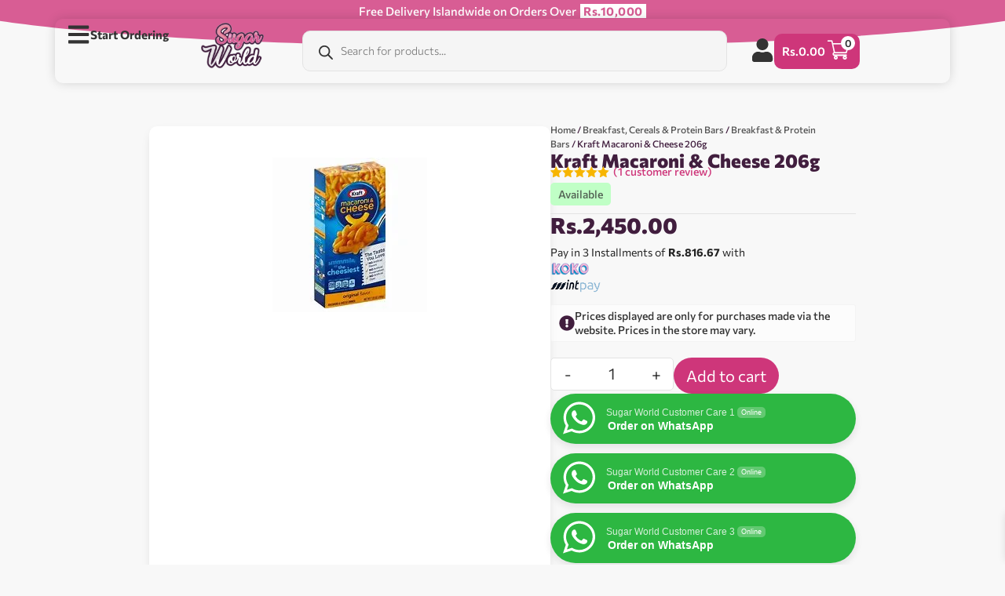

--- FILE ---
content_type: text/html; charset=UTF-8
request_url: https://sugarworld.lk/item/kraft-macaroni-cheese/
body_size: 44773
content:
<!doctype html>
<html lang="en-US" prefix="og: https://ogp.me/ns#">
<head>
	<meta charset="UTF-8">
	<meta name="viewport" content="width=device-width, initial-scale=1">
	<link rel="profile" href="https://gmpg.org/xfn/11">
		<style>img:is([sizes="auto" i], [sizes^="auto," i]) { contain-intrinsic-size: 3000px 1500px }</style>
	
<!-- Search Engine Optimization by Rank Math - https://rankmath.com/ -->
<title>Kraft Macaroni &amp; Cheese 206g | Best Price in Sri Lanka | Sugar World</title>
<meta name="description" content="Shop online for Kraft Macaroni &amp; Cheese 206g at an unbeatable price in Sri Lanka with doorstep delivery islandwide."/>
<meta name="robots" content="follow, index, max-snippet:-1, max-video-preview:-1, max-image-preview:large"/>
<link rel="canonical" href="https://sugarworld.lk/item/kraft-macaroni-cheese/" />
<meta property="og:locale" content="en_US" />
<meta property="og:type" content="product" />
<meta property="og:title" content="Kraft Macaroni &amp; Cheese 206g | Best Price in Sri Lanka | Sugar World" />
<meta property="og:description" content="Shop online for Kraft Macaroni &amp; Cheese 206g at an unbeatable price in Sri Lanka with doorstep delivery islandwide." />
<meta property="og:url" content="https://sugarworld.lk/item/kraft-macaroni-cheese/" />
<meta property="og:site_name" content="Sugar World" />
<meta property="og:updated_time" content="2025-07-01T15:25:22+05:30" />
<meta property="og:image" content="https://i0.wp.com/sugarworld.lk/wp-content/uploads/sugarworld-cover.webp" />
<meta property="og:image:secure_url" content="https://i0.wp.com/sugarworld.lk/wp-content/uploads/sugarworld-cover.webp" />
<meta property="og:image:width" content="1200" />
<meta property="og:image:height" content="630" />
<meta property="og:image:alt" content="Kraft Macaroni &amp; Cheese 206g" />
<meta property="og:image:type" content="image/webp" />
<meta property="product:price:amount" content="2450" />
<meta property="product:price:currency" content="LKR" />
<meta property="product:availability" content="instock" />
<meta name="twitter:card" content="summary_large_image" />
<meta name="twitter:title" content="Kraft Macaroni &amp; Cheese 206g | Best Price in Sri Lanka | Sugar World" />
<meta name="twitter:description" content="Shop online for Kraft Macaroni &amp; Cheese 206g at an unbeatable price in Sri Lanka with doorstep delivery islandwide." />
<meta name="twitter:image" content="https://i0.wp.com/sugarworld.lk/wp-content/uploads/sugarworld-cover.webp" />
<meta name="twitter:label1" content="Price" />
<meta name="twitter:data1" content="Rs.2,450.00" />
<meta name="twitter:label2" content="Availability" />
<meta name="twitter:data2" content="Available" />
<script type="application/ld+json" class="rank-math-schema">{"@context":"https://schema.org","@graph":[{"@type":"Place","@id":"https://sugarworld.lk/#place","geo":{"@type":"GeoCoordinates","latitude":"6.895281","longitude":"79.8527722"},"hasMap":"https://www.google.com/maps/search/?api=1&amp;query=6.895281,79.8527722","address":{"@type":"PostalAddress","streetAddress":"40 Glen Aber Place, Marine Drive, Colombo 3","addressRegion":"Colombo","addressCountry":"LK"}},{"@type":"Organization","@id":"https://sugarworld.lk/#organization","name":"Sugar World","url":"https://sugarworld.lk","sameAs":["https://facebook.com/sugarworld.lk","https://www.instagram.com/sugar__.world/?hl=en","https://www.tiktok.com/@sugar_world_lk"],"email":"sugarworldsl@gmail.com","address":{"@type":"PostalAddress","streetAddress":"40 Glen Aber Place, Marine Drive, Colombo 3","addressRegion":"Colombo","addressCountry":"LK"},"logo":{"@type":"ImageObject","@id":"https://sugarworld.lk/#logo","url":"https://sugarworld.lk/wp-content/uploads/sg-google.webp","contentUrl":"https://sugarworld.lk/wp-content/uploads/sg-google.webp","caption":"Sugar World","inLanguage":"en-US","width":"300","height":"300"},"contactPoint":[{"@type":"ContactPoint","telephone":"+94 77 131 9978","contactType":"customer support"}],"description":"Best Range of Imported Goodies in Sri Lanka","location":{"@id":"https://sugarworld.lk/#place"}},{"@type":"WebSite","@id":"https://sugarworld.lk/#website","url":"https://sugarworld.lk","name":"Sugar World","publisher":{"@id":"https://sugarworld.lk/#organization"},"inLanguage":"en-US"},{"@type":"ImageObject","@id":"https://i0.wp.com/sugarworld.lk/wp-content/uploads/kraft-macaroni-_-cheese.jpg?fit=197%2C197&amp;ssl=1","url":"https://i0.wp.com/sugarworld.lk/wp-content/uploads/kraft-macaroni-_-cheese.jpg?fit=197%2C197&amp;ssl=1","width":"197","height":"197","caption":"Kraft Macaroni &amp; Cheese","inLanguage":"en-US"},{"@type":"ItemPage","@id":"https://sugarworld.lk/item/kraft-macaroni-cheese/#webpage","url":"https://sugarworld.lk/item/kraft-macaroni-cheese/","name":"Kraft Macaroni &amp; Cheese 206g | Best Price in Sri Lanka | Sugar World","datePublished":"2023-06-15T13:50:00+05:30","dateModified":"2025-07-01T15:25:22+05:30","isPartOf":{"@id":"https://sugarworld.lk/#website"},"primaryImageOfPage":{"@id":"https://i0.wp.com/sugarworld.lk/wp-content/uploads/kraft-macaroni-_-cheese.jpg?fit=197%2C197&amp;ssl=1"},"inLanguage":"en-US"},{"@type":"Product","name":"Kraft Macaroni &amp; Cheese 206g | Best Price in Sri Lanka | Sugar World","description":"Shop online for Kraft Macaroni &amp; Cheese 206g at an unbeatable price in Sri Lanka with doorstep delivery islandwide.","sku":"SG1666","category":"Breakfast, Cereals &amp; Protein Bars &gt; Breakfast &amp; Protein Bars","mainEntityOfPage":{"@id":"https://sugarworld.lk/item/kraft-macaroni-cheese/#webpage"},"image":[{"@type":"ImageObject","url":"https://sugarworld.lk/wp-content/uploads/kraft-macaroni-_-cheese.jpg","height":"197","width":"197"}],"aggregateRating":{"@type":"AggregateRating","ratingValue":"5.00","bestRating":"5","ratingCount":"1","reviewCount":"1"},"review":[{"@type":"Review","@id":"https://sugarworld.lk/item/kraft-macaroni-cheese/#li-comment-59","datePublished":"2023-06-21 14:03:08","reviewRating":{"@type":"Rating","ratingValue":"5","bestRating":"5","worstRating":"1"},"author":{"@type":"Person","name":"Susan W"}}],"offers":{"@type":"Offer","price":"2450.00","priceCurrency":"LKR","priceValidUntil":"2027-12-31","availability":"https://schema.org/InStock","itemCondition":"NewCondition","url":"https://sugarworld.lk/item/kraft-macaroni-cheese/","seller":{"@type":"Organization","@id":"https://sugarworld.lk/","name":"Sugar World","url":"https://sugarworld.lk","logo":"https://sugarworld.lk/wp-content/uploads/sg-google.webp"}},"@id":"https://sugarworld.lk/item/kraft-macaroni-cheese/#richSnippet"}]}</script>
<!-- /Rank Math WordPress SEO plugin -->

<link rel='preconnect' href='//i0.wp.com' />
<link rel='preconnect' href='//c0.wp.com' />
<link rel="alternate" type="application/rss+xml" title="Sugar World &raquo; Feed" href="https://sugarworld.lk/feed/" />
<link rel="alternate" type="application/rss+xml" title="Sugar World &raquo; Comments Feed" href="https://sugarworld.lk/comments/feed/" />
<link rel="alternate" type="application/rss+xml" title="Sugar World &raquo; Kraft Macaroni &amp; Cheese 206g Comments Feed" href="https://sugarworld.lk/item/kraft-macaroni-cheese/feed/" />
<script>
window._wpemojiSettings = {"baseUrl":"https:\/\/s.w.org\/images\/core\/emoji\/16.0.1\/72x72\/","ext":".png","svgUrl":"https:\/\/s.w.org\/images\/core\/emoji\/16.0.1\/svg\/","svgExt":".svg","source":{"concatemoji":"https:\/\/sugarworld.lk\/wp-includes\/js\/wp-emoji-release.min.js?ver=6.8.3"}};
/*! This file is auto-generated */
!function(s,n){var o,i,e;function c(e){try{var t={supportTests:e,timestamp:(new Date).valueOf()};sessionStorage.setItem(o,JSON.stringify(t))}catch(e){}}function p(e,t,n){e.clearRect(0,0,e.canvas.width,e.canvas.height),e.fillText(t,0,0);var t=new Uint32Array(e.getImageData(0,0,e.canvas.width,e.canvas.height).data),a=(e.clearRect(0,0,e.canvas.width,e.canvas.height),e.fillText(n,0,0),new Uint32Array(e.getImageData(0,0,e.canvas.width,e.canvas.height).data));return t.every(function(e,t){return e===a[t]})}function u(e,t){e.clearRect(0,0,e.canvas.width,e.canvas.height),e.fillText(t,0,0);for(var n=e.getImageData(16,16,1,1),a=0;a<n.data.length;a++)if(0!==n.data[a])return!1;return!0}function f(e,t,n,a){switch(t){case"flag":return n(e,"\ud83c\udff3\ufe0f\u200d\u26a7\ufe0f","\ud83c\udff3\ufe0f\u200b\u26a7\ufe0f")?!1:!n(e,"\ud83c\udde8\ud83c\uddf6","\ud83c\udde8\u200b\ud83c\uddf6")&&!n(e,"\ud83c\udff4\udb40\udc67\udb40\udc62\udb40\udc65\udb40\udc6e\udb40\udc67\udb40\udc7f","\ud83c\udff4\u200b\udb40\udc67\u200b\udb40\udc62\u200b\udb40\udc65\u200b\udb40\udc6e\u200b\udb40\udc67\u200b\udb40\udc7f");case"emoji":return!a(e,"\ud83e\udedf")}return!1}function g(e,t,n,a){var r="undefined"!=typeof WorkerGlobalScope&&self instanceof WorkerGlobalScope?new OffscreenCanvas(300,150):s.createElement("canvas"),o=r.getContext("2d",{willReadFrequently:!0}),i=(o.textBaseline="top",o.font="600 32px Arial",{});return e.forEach(function(e){i[e]=t(o,e,n,a)}),i}function t(e){var t=s.createElement("script");t.src=e,t.defer=!0,s.head.appendChild(t)}"undefined"!=typeof Promise&&(o="wpEmojiSettingsSupports",i=["flag","emoji"],n.supports={everything:!0,everythingExceptFlag:!0},e=new Promise(function(e){s.addEventListener("DOMContentLoaded",e,{once:!0})}),new Promise(function(t){var n=function(){try{var e=JSON.parse(sessionStorage.getItem(o));if("object"==typeof e&&"number"==typeof e.timestamp&&(new Date).valueOf()<e.timestamp+604800&&"object"==typeof e.supportTests)return e.supportTests}catch(e){}return null}();if(!n){if("undefined"!=typeof Worker&&"undefined"!=typeof OffscreenCanvas&&"undefined"!=typeof URL&&URL.createObjectURL&&"undefined"!=typeof Blob)try{var e="postMessage("+g.toString()+"("+[JSON.stringify(i),f.toString(),p.toString(),u.toString()].join(",")+"));",a=new Blob([e],{type:"text/javascript"}),r=new Worker(URL.createObjectURL(a),{name:"wpTestEmojiSupports"});return void(r.onmessage=function(e){c(n=e.data),r.terminate(),t(n)})}catch(e){}c(n=g(i,f,p,u))}t(n)}).then(function(e){for(var t in e)n.supports[t]=e[t],n.supports.everything=n.supports.everything&&n.supports[t],"flag"!==t&&(n.supports.everythingExceptFlag=n.supports.everythingExceptFlag&&n.supports[t]);n.supports.everythingExceptFlag=n.supports.everythingExceptFlag&&!n.supports.flag,n.DOMReady=!1,n.readyCallback=function(){n.DOMReady=!0}}).then(function(){return e}).then(function(){var e;n.supports.everything||(n.readyCallback(),(e=n.source||{}).concatemoji?t(e.concatemoji):e.wpemoji&&e.twemoji&&(t(e.twemoji),t(e.wpemoji)))}))}((window,document),window._wpemojiSettings);
</script>
        <link id="woocommerce-notification-fonts" rel="preload" href="https://sugarworld.lk/wp-content/plugins/woocommerce-notification/fonts/icons-close.woff2" as="font" crossorigin>
		<link rel='stylesheet' id='woocommerce-smart-coupons-available-coupons-block-css' href='https://sugarworld.lk/wp-content/plugins/woocommerce-smart-coupons/blocks/build/style-woocommerce-smart-coupons-available-coupons-block.css?ver=9.52.0' media='all' />
<link rel='stylesheet' id='wp-components-css' href='https://c0.wp.com/c/6.8.3/wp-includes/css/dist/components/style.min.css' media='all' />
<link rel='stylesheet' id='woocommerce-smart-coupons-send-coupon-form-block-css' href='https://sugarworld.lk/wp-content/plugins/woocommerce-smart-coupons/blocks/build/style-woocommerce-smart-coupons-send-coupon-form-block.css?ver=9.52.0' media='all' />
<link rel='stylesheet' id='woocommerce-smart-coupons-action-tab-frontend-css' href='https://sugarworld.lk/wp-content/plugins/woocommerce-smart-coupons/blocks/build/style-woocommerce-smart-coupons-action-tab-frontend.css?ver=9.52.0' media='all' />
<link rel='stylesheet' id='woocommerce-notification-icons-close-css' href='https://sugarworld.lk/wp-content/plugins/woocommerce-notification/css/icons-close.min.css?ver=1.6.7' media='all' />
<link rel='stylesheet' id='woocommerce-notification-css' href='https://sugarworld.lk/wp-content/plugins/woocommerce-notification/css/woocommerce-notification.min.css?ver=1.6.7' media='all' />
<style id='woocommerce-notification-inline-css'>
#notify-close.default:before{color:#ffffff;}#notify-close.classic:before{color:#000000;}#message-purchased #notify-close.default{background-color:#000000;}#message-purchased .message-purchase-main{overflow:hidden}#message-purchased .wn-notification-image-wrapper{padding:8px;}#message-purchased .wn-notification-message-container{padding-left:7px;}#message-purchased .wn-notification-image{border-radius:0px;}#message-purchased .message-purchase-main{background-color: #ffffff;color:#000000 !important;border-radius:8px;}#message-purchased .message-purchase-main .wn-notification-message-container,#message-purchased .message-purchase-main .wn-notification-message-container small,#message-purchased .wn-notification-message-container .wn-notification-atc &gt; i{color:#000000 !important;}#message-purchased .message-purchase-main .wn-notification-message-container a, #message-purchased .message-purchase-main .wn-notification-message-container span{color:#000000 !important;}#message-purchased * {    font-family: 'Commissioner' !important;}#message-purchased img {aspect-ratio:1/1!important;object-fit:cover!important;max-width:70px!Important;}p.wn-notification-message-container {    font-size: 12px !important;    letter-spacing: -0.2px!important;}#message-purchased p .wn-popup-product-title, #message-purchased p a {    white-space: wrap !important;}#message-purchased p.wn-notification-message-container {line-height:1.2em !important;padding-block:8px !important;row-gap:4px !important;}a.wn-popup-product-title-with-link {    font-size: 13px !important;}#message-purchased p small {    color: #666!important;}#message-purchased .message-purchase-main a {    color: #333;}#message-purchased .message-purchase-main p {    color: #555;}#message-purchased.wn-product-with-image {    max-width: 90vw !important;    width: 300px!important;min-width:unset!important;}#message-purchased p a {    display: -webkit-box!important;    -webkit-box-orient: vertical!important;    -webkit-line-clamp: 2!important;    max-height: 2.4em!important;line-height:1.2em!important;}
</style>
<style id='wp-emoji-styles-inline-css'>

	img.wp-smiley, img.emoji {
		display: inline !important;
		border: none !important;
		box-shadow: none !important;
		height: 1em !important;
		width: 1em !important;
		margin: 0 0.07em !important;
		vertical-align: -0.1em !important;
		background: none !important;
		padding: 0 !important;
	}
</style>
<style id='classic-theme-styles-inline-css'>
/*! This file is auto-generated */
.wp-block-button__link{color:#fff;background-color:#32373c;border-radius:9999px;box-shadow:none;text-decoration:none;padding:calc(.667em + 2px) calc(1.333em + 2px);font-size:1.125em}.wp-block-file__button{background:#32373c;color:#fff;text-decoration:none}
</style>
<link rel='stylesheet' id='mediaelement-css' href='https://c0.wp.com/c/6.8.3/wp-includes/js/mediaelement/mediaelementplayer-legacy.min.css' media='all' />
<link rel='stylesheet' id='wp-mediaelement-css' href='https://c0.wp.com/c/6.8.3/wp-includes/js/mediaelement/wp-mediaelement.min.css' media='all' />
<style id='jetpack-sharing-buttons-style-inline-css'>
.jetpack-sharing-buttons__services-list{display:flex;flex-direction:row;flex-wrap:wrap;gap:0;list-style-type:none;margin:5px;padding:0}.jetpack-sharing-buttons__services-list.has-small-icon-size{font-size:12px}.jetpack-sharing-buttons__services-list.has-normal-icon-size{font-size:16px}.jetpack-sharing-buttons__services-list.has-large-icon-size{font-size:24px}.jetpack-sharing-buttons__services-list.has-huge-icon-size{font-size:36px}@media print{.jetpack-sharing-buttons__services-list{display:none!important}}.editor-styles-wrapper .wp-block-jetpack-sharing-buttons{gap:0;padding-inline-start:0}ul.jetpack-sharing-buttons__services-list.has-background{padding:1.25em 2.375em}
</style>
<link rel='stylesheet' id='nta-css-popup-css' href='https://sugarworld.lk/wp-content/plugins/wp-whatsapp/assets/dist/css/style.css?ver=6.8.3' media='all' />
<link rel='stylesheet' id='cr-frontend-css-css' href='https://sugarworld.lk/wp-content/plugins/customer-reviews-woocommerce/css/frontend.css?ver=5.95.0' media='all' />
<link rel='stylesheet' id='cr-badges-css-css' href='https://sugarworld.lk/wp-content/plugins/customer-reviews-woocommerce/css/badges.css?ver=5.95.0' media='all' />
<style id='global-styles-inline-css'>
:root{--wp--preset--aspect-ratio--square: 1;--wp--preset--aspect-ratio--4-3: 4/3;--wp--preset--aspect-ratio--3-4: 3/4;--wp--preset--aspect-ratio--3-2: 3/2;--wp--preset--aspect-ratio--2-3: 2/3;--wp--preset--aspect-ratio--16-9: 16/9;--wp--preset--aspect-ratio--9-16: 9/16;--wp--preset--color--black: #000000;--wp--preset--color--cyan-bluish-gray: #abb8c3;--wp--preset--color--white: #ffffff;--wp--preset--color--pale-pink: #f78da7;--wp--preset--color--vivid-red: #cf2e2e;--wp--preset--color--luminous-vivid-orange: #ff6900;--wp--preset--color--luminous-vivid-amber: #fcb900;--wp--preset--color--light-green-cyan: #7bdcb5;--wp--preset--color--vivid-green-cyan: #00d084;--wp--preset--color--pale-cyan-blue: #8ed1fc;--wp--preset--color--vivid-cyan-blue: #0693e3;--wp--preset--color--vivid-purple: #9b51e0;--wp--preset--gradient--vivid-cyan-blue-to-vivid-purple: linear-gradient(135deg,rgba(6,147,227,1) 0%,rgb(155,81,224) 100%);--wp--preset--gradient--light-green-cyan-to-vivid-green-cyan: linear-gradient(135deg,rgb(122,220,180) 0%,rgb(0,208,130) 100%);--wp--preset--gradient--luminous-vivid-amber-to-luminous-vivid-orange: linear-gradient(135deg,rgba(252,185,0,1) 0%,rgba(255,105,0,1) 100%);--wp--preset--gradient--luminous-vivid-orange-to-vivid-red: linear-gradient(135deg,rgba(255,105,0,1) 0%,rgb(207,46,46) 100%);--wp--preset--gradient--very-light-gray-to-cyan-bluish-gray: linear-gradient(135deg,rgb(238,238,238) 0%,rgb(169,184,195) 100%);--wp--preset--gradient--cool-to-warm-spectrum: linear-gradient(135deg,rgb(74,234,220) 0%,rgb(151,120,209) 20%,rgb(207,42,186) 40%,rgb(238,44,130) 60%,rgb(251,105,98) 80%,rgb(254,248,76) 100%);--wp--preset--gradient--blush-light-purple: linear-gradient(135deg,rgb(255,206,236) 0%,rgb(152,150,240) 100%);--wp--preset--gradient--blush-bordeaux: linear-gradient(135deg,rgb(254,205,165) 0%,rgb(254,45,45) 50%,rgb(107,0,62) 100%);--wp--preset--gradient--luminous-dusk: linear-gradient(135deg,rgb(255,203,112) 0%,rgb(199,81,192) 50%,rgb(65,88,208) 100%);--wp--preset--gradient--pale-ocean: linear-gradient(135deg,rgb(255,245,203) 0%,rgb(182,227,212) 50%,rgb(51,167,181) 100%);--wp--preset--gradient--electric-grass: linear-gradient(135deg,rgb(202,248,128) 0%,rgb(113,206,126) 100%);--wp--preset--gradient--midnight: linear-gradient(135deg,rgb(2,3,129) 0%,rgb(40,116,252) 100%);--wp--preset--font-size--small: 13px;--wp--preset--font-size--medium: 20px;--wp--preset--font-size--large: 36px;--wp--preset--font-size--x-large: 42px;--wp--preset--spacing--20: 0.44rem;--wp--preset--spacing--30: 0.67rem;--wp--preset--spacing--40: 1rem;--wp--preset--spacing--50: 1.5rem;--wp--preset--spacing--60: 2.25rem;--wp--preset--spacing--70: 3.38rem;--wp--preset--spacing--80: 5.06rem;--wp--preset--shadow--natural: 6px 6px 9px rgba(0, 0, 0, 0.2);--wp--preset--shadow--deep: 12px 12px 50px rgba(0, 0, 0, 0.4);--wp--preset--shadow--sharp: 6px 6px 0px rgba(0, 0, 0, 0.2);--wp--preset--shadow--outlined: 6px 6px 0px -3px rgba(255, 255, 255, 1), 6px 6px rgba(0, 0, 0, 1);--wp--preset--shadow--crisp: 6px 6px 0px rgba(0, 0, 0, 1);}:where(.is-layout-flex){gap: 0.5em;}:where(.is-layout-grid){gap: 0.5em;}body .is-layout-flex{display: flex;}.is-layout-flex{flex-wrap: wrap;align-items: center;}.is-layout-flex > :is(*, div){margin: 0;}body .is-layout-grid{display: grid;}.is-layout-grid > :is(*, div){margin: 0;}:where(.wp-block-columns.is-layout-flex){gap: 2em;}:where(.wp-block-columns.is-layout-grid){gap: 2em;}:where(.wp-block-post-template.is-layout-flex){gap: 1.25em;}:where(.wp-block-post-template.is-layout-grid){gap: 1.25em;}.has-black-color{color: var(--wp--preset--color--black) !important;}.has-cyan-bluish-gray-color{color: var(--wp--preset--color--cyan-bluish-gray) !important;}.has-white-color{color: var(--wp--preset--color--white) !important;}.has-pale-pink-color{color: var(--wp--preset--color--pale-pink) !important;}.has-vivid-red-color{color: var(--wp--preset--color--vivid-red) !important;}.has-luminous-vivid-orange-color{color: var(--wp--preset--color--luminous-vivid-orange) !important;}.has-luminous-vivid-amber-color{color: var(--wp--preset--color--luminous-vivid-amber) !important;}.has-light-green-cyan-color{color: var(--wp--preset--color--light-green-cyan) !important;}.has-vivid-green-cyan-color{color: var(--wp--preset--color--vivid-green-cyan) !important;}.has-pale-cyan-blue-color{color: var(--wp--preset--color--pale-cyan-blue) !important;}.has-vivid-cyan-blue-color{color: var(--wp--preset--color--vivid-cyan-blue) !important;}.has-vivid-purple-color{color: var(--wp--preset--color--vivid-purple) !important;}.has-black-background-color{background-color: var(--wp--preset--color--black) !important;}.has-cyan-bluish-gray-background-color{background-color: var(--wp--preset--color--cyan-bluish-gray) !important;}.has-white-background-color{background-color: var(--wp--preset--color--white) !important;}.has-pale-pink-background-color{background-color: var(--wp--preset--color--pale-pink) !important;}.has-vivid-red-background-color{background-color: var(--wp--preset--color--vivid-red) !important;}.has-luminous-vivid-orange-background-color{background-color: var(--wp--preset--color--luminous-vivid-orange) !important;}.has-luminous-vivid-amber-background-color{background-color: var(--wp--preset--color--luminous-vivid-amber) !important;}.has-light-green-cyan-background-color{background-color: var(--wp--preset--color--light-green-cyan) !important;}.has-vivid-green-cyan-background-color{background-color: var(--wp--preset--color--vivid-green-cyan) !important;}.has-pale-cyan-blue-background-color{background-color: var(--wp--preset--color--pale-cyan-blue) !important;}.has-vivid-cyan-blue-background-color{background-color: var(--wp--preset--color--vivid-cyan-blue) !important;}.has-vivid-purple-background-color{background-color: var(--wp--preset--color--vivid-purple) !important;}.has-black-border-color{border-color: var(--wp--preset--color--black) !important;}.has-cyan-bluish-gray-border-color{border-color: var(--wp--preset--color--cyan-bluish-gray) !important;}.has-white-border-color{border-color: var(--wp--preset--color--white) !important;}.has-pale-pink-border-color{border-color: var(--wp--preset--color--pale-pink) !important;}.has-vivid-red-border-color{border-color: var(--wp--preset--color--vivid-red) !important;}.has-luminous-vivid-orange-border-color{border-color: var(--wp--preset--color--luminous-vivid-orange) !important;}.has-luminous-vivid-amber-border-color{border-color: var(--wp--preset--color--luminous-vivid-amber) !important;}.has-light-green-cyan-border-color{border-color: var(--wp--preset--color--light-green-cyan) !important;}.has-vivid-green-cyan-border-color{border-color: var(--wp--preset--color--vivid-green-cyan) !important;}.has-pale-cyan-blue-border-color{border-color: var(--wp--preset--color--pale-cyan-blue) !important;}.has-vivid-cyan-blue-border-color{border-color: var(--wp--preset--color--vivid-cyan-blue) !important;}.has-vivid-purple-border-color{border-color: var(--wp--preset--color--vivid-purple) !important;}.has-vivid-cyan-blue-to-vivid-purple-gradient-background{background: var(--wp--preset--gradient--vivid-cyan-blue-to-vivid-purple) !important;}.has-light-green-cyan-to-vivid-green-cyan-gradient-background{background: var(--wp--preset--gradient--light-green-cyan-to-vivid-green-cyan) !important;}.has-luminous-vivid-amber-to-luminous-vivid-orange-gradient-background{background: var(--wp--preset--gradient--luminous-vivid-amber-to-luminous-vivid-orange) !important;}.has-luminous-vivid-orange-to-vivid-red-gradient-background{background: var(--wp--preset--gradient--luminous-vivid-orange-to-vivid-red) !important;}.has-very-light-gray-to-cyan-bluish-gray-gradient-background{background: var(--wp--preset--gradient--very-light-gray-to-cyan-bluish-gray) !important;}.has-cool-to-warm-spectrum-gradient-background{background: var(--wp--preset--gradient--cool-to-warm-spectrum) !important;}.has-blush-light-purple-gradient-background{background: var(--wp--preset--gradient--blush-light-purple) !important;}.has-blush-bordeaux-gradient-background{background: var(--wp--preset--gradient--blush-bordeaux) !important;}.has-luminous-dusk-gradient-background{background: var(--wp--preset--gradient--luminous-dusk) !important;}.has-pale-ocean-gradient-background{background: var(--wp--preset--gradient--pale-ocean) !important;}.has-electric-grass-gradient-background{background: var(--wp--preset--gradient--electric-grass) !important;}.has-midnight-gradient-background{background: var(--wp--preset--gradient--midnight) !important;}.has-small-font-size{font-size: var(--wp--preset--font-size--small) !important;}.has-medium-font-size{font-size: var(--wp--preset--font-size--medium) !important;}.has-large-font-size{font-size: var(--wp--preset--font-size--large) !important;}.has-x-large-font-size{font-size: var(--wp--preset--font-size--x-large) !important;}
:where(.wp-block-post-template.is-layout-flex){gap: 1.25em;}:where(.wp-block-post-template.is-layout-grid){gap: 1.25em;}
:where(.wp-block-columns.is-layout-flex){gap: 2em;}:where(.wp-block-columns.is-layout-grid){gap: 2em;}
:root :where(.wp-block-pullquote){font-size: 1.5em;line-height: 1.6;}
</style>
<link rel='stylesheet' id='photoswipe-css' href='https://c0.wp.com/p/woocommerce/10.4.3/assets/css/photoswipe/photoswipe.min.css' media='all' />
<link rel='stylesheet' id='photoswipe-default-skin-css' href='https://c0.wp.com/p/woocommerce/10.4.3/assets/css/photoswipe/default-skin/default-skin.min.css' media='all' />
<link rel='stylesheet' id='woocommerce-layout-css' href='https://c0.wp.com/p/woocommerce/10.4.3/assets/css/woocommerce-layout.css' media='all' />
<style id='woocommerce-layout-inline-css'>

	.infinite-scroll .woocommerce-pagination {
		display: none;
	}
</style>
<link rel='stylesheet' id='woocommerce-smallscreen-css' href='https://c0.wp.com/p/woocommerce/10.4.3/assets/css/woocommerce-smallscreen.css' media='only screen and (max-width: 768px)' />
<link rel='stylesheet' id='woocommerce-general-css' href='https://c0.wp.com/p/woocommerce/10.4.3/assets/css/woocommerce.css' media='all' />
<style id='woocommerce-inline-inline-css'>
.woocommerce form .form-row .required { visibility: visible; }
</style>
<link rel='stylesheet' id='mintpay_style-css' href='https://sugarworld.lk/wp-content/plugins/mintpay/price-breakdown/assets/style.css?ver=6.8.3' media='all' />
<link rel='stylesheet' id='select2-css' href='https://c0.wp.com/p/woocommerce/10.4.3/assets/css/select2.css' media='all' />
<link rel='stylesheet' id='xoo-wsc-fonts-css' href='https://sugarworld.lk/wp-content/plugins/woocommerce-side-cart-premium/assets/css/xoo-wsc-fonts.css?ver=4.5.3' media='all' />
<link rel='stylesheet' id='xoo-wsc-style-css' href='https://sugarworld.lk/wp-content/plugins/woocommerce-side-cart-premium/assets/css/xoo-wsc-style.css?ver=4.5.3' media='all' />
<style id='xoo-wsc-style-inline-css'>
a.xoo-wsc-ft-btn:nth-child(3){
		grid-column: 1/-1;
	}
.xoo-wsc-sp-left-col img, .xoo-wsc-sp-left-col{
	max-width: 80px;
}

.xoo-wsc-sp-right-col{
	font-size: 14px;
}

.xoo-wsc-sp-container, .xoo-wsc-dr-sp{
	background-color: #eee;
}


.xoo-wsc-ft-buttons-cont a.xoo-wsc-ft-btn, .xoo-wsc-markup .xoo-wsc-btn, .xoo-wsc-markup .woocommerce-shipping-calculator button[type="submit"] {
	background-color: #ce367a;
	color: #ffffff;
	border: 0px;
	padding: 10px 20px;
}

.xoo-wsc-ft-buttons-cont a.xoo-wsc-ft-btn:hover, .xoo-wsc-markup .xoo-wsc-btn:hover, .xoo-wsc-markup .woocommerce-shipping-calculator button[type="submit"]:hover {
	background-color: #ffffff;
	color: #000000;
	border: 2px solid #000000;
}


 

.xoo-wsc-footer{
	background-color: #ffffff;
	color: #333333;
	padding: 10px 20px;
	box-shadow: 0 -5px 10px #0000001a;
}

.xoo-wsc-footer, .xoo-wsc-footer a, .xoo-wsc-footer .amount{
	font-size: 14px;
}

.xoo-wsc-ft-buttons-cont{
	grid-template-columns: 2fr 2fr;
}

.xoo-wsc-basket{
	bottom: 12px;
	right: 0px;
	background-color: #ffffff;
	color: #000000;
	box-shadow: 0 1px 4px 0;
	border-radius: 50%;
	display: none;
	width: 60px;
	height: 60px;
}


.xoo-wsc-bki{
	font-size: 30px}

.xoo-wsc-items-count{
	top: -10px;
	left: -10px;
}

.xoo-wsc-items-count{
	background-color: #000000;
	color: #ffffff;
}

.xoo-wsc-container, .xoo-wsc-slider, .xoo-wsc-drawer{
	max-width: 350px;
	right: -350px;
	top: 0;bottom: 0;
	bottom: 0;
	font-family: }

.xoo-wsc-drawer{
	max-width: 350px;
}

.xoo-wsc-cart-active .xoo-wsc-container, .xoo-wsc-slider-active .xoo-wsc-slider{
	right: 0;
}

.xoo-wsc-drawer-active .xoo-wsc-drawer{
	right: 350px;
}
.xoo-wsc-drawer{
	right: 0;
}


.xoo-wsc-cart-active .xoo-wsc-basket{
	right: 350px;
}

span.xoo-wsch-close, .xoo-wscdh-close {
    font-size: 16px;
    right: 10px;
}

.xoo-wsch-top{
	justify-content: center;
}

.xoo-wsch-text{
	font-size: 18px;
}

.xoo-wsc-header, .xoo-wsc-drawer-header{
	color: #000000;
	background-color: #ffffff;
	border-bottom: 2px solid #eee;
}

.xoo-wsc-bar{
	background-color: #f0f0f0}

span.xoo-wsc-bar-filled{
	background-color: #000000}

.xoo-wsc-body{
	background-color: #ffffff;
}

.xoo-wsc-body, .xoo-wsc-body span.amount, .xoo-wsc-body a{
	font-size: 14px;
	color: #000000;
}

.xoo-wsc-product, .xoo-wsc-sp-product{
	padding: 20px 15px;
	margin: 10px 15px;
	border-radius: 5px;
	box-shadow: 0 2px 2px #00000005;
	background-color: #ffffff;
}

.xoo-wsc-body .xoo-wsc-ft-totals{
	padding: 20px 15px;
	margin: 10px 15px;
}

.xoo-wsc-product-cont{
	padding: 10px 10px;
}

.xoo-wsc-products:not(.xoo-wsc-pattern-card) .xoo-wsc-img-col{
	width: 35%;
}

.xoo-wsc-pattern-card .xoo-wsc-img-col img{
	max-width: 100%;
	height: auto;
}

.xoo-wsc-products:not(.xoo-wsc-pattern-card) .xoo-wsc-sum-col{
	width: 65%;
}

.xoo-wsc-pattern-card .xoo-wsc-product-cont{
	width: 50% 
}

@media only screen and (max-width: 600px) {
	.xoo-wsc-pattern-card .xoo-wsc-product-cont  {
		width: 50%;
	}
}


.xoo-wsc-pattern-card .xoo-wsc-product{
	border: 0;
	box-shadow: 0px 10px 15px -12px #0000001a;
}


.xoo-wsc-sm-front{
	background-color: #eee;
}
.xoo-wsc-pattern-card, .xoo-wsc-sm-front{
	border-bottom-left-radius: 5px;
	border-bottom-right-radius: 5px;
}
.xoo-wsc-pattern-card, .xoo-wsc-img-col img, .xoo-wsc-img-col, .xoo-wsc-sm-back-cont{
	border-top-left-radius: 5px;
	border-top-right-radius: 5px;
}
.xoo-wsc-sm-back{
	background-color: #fff;
}
.xoo-wsc-pattern-card, .xoo-wsc-pattern-card a, .xoo-wsc-pattern-card .amount{
	font-size: 14px;
}

.xoo-wsc-sm-front, .xoo-wsc-sm-front a, .xoo-wsc-sm-front .amount{
	color: #000;
}

.xoo-wsc-sm-back, .xoo-wsc-sm-back a, .xoo-wsc-sm-back .amount{
	color: #000;
}


.magictime {
    animation-duration: 0.5s;
}



.xoo-wsc-sum-col{
	justify-content: center;
}

/***** Quantity *****/

.xoo-wsc-qty-box{
	max-width: 75px;
}

.xoo-wsc-qty-box.xoo-wsc-qtb-square{
	border-color: ;
}

input[type="number"].xoo-wsc-qty{
	border-color: #333333;
	background-color: #ffffff;
	color: #333333;
	height: 28px;
	line-height: 28px;
}

input[type="number"].xoo-wsc-qty, .xoo-wsc-qtb-square{
	border-width: 1px;
	border-style: solid;
}
.xoo-wsc-chng{
	background-color: #ffffff;
	color: #333333;
	width: 20px;
}

.xoo-wsc-qtb-circle .xoo-wsc-chng{
	height: 20px;
	line-height: 20px;
}

/** Shortcode **/
.xoo-wsc-sc-count{
	background-color: #000000;
	color: #ffffff;
}

.xoo-wsc-sc-bki{
	font-size: 28px;
	color: #000000;
}
.xoo-wsc-sc-cont{
	color: #000000;
}

.xoo-wsc-sp-column li.xoo-wsc-sp-prod-cont{
	width: 50%;
}




span.xoo-wsc-dtg-icon{
	right: calc(100% - 11px );
}


.xoo-wsc-sp-product{
	background-color: #fff;
}


@media only screen and (max-width: 600px) {
	.xoo-wsc-basket {
	    width: 40px;
	    height: 40px;
	}

	.xoo-wsc-bki {
	    font-size: 20px;
	}

	span.xoo-wsc-items-count {
	    width: 17px;
	    height: 17px;
	    line-height: 17px;
	    top: -7px;
	    left: -7px;
	}
}



.xoo-wsc-product dl.variation {
	display: block;
}

span.xoo-wsc-gift-ban{
	background-color: #ce367a;
	color: #ffffff;
}
</style>
<link rel='stylesheet' id='dgwt-wcas-style-css' href='https://sugarworld.lk/wp-content/plugins/ajax-search-for-woocommerce/assets/css/style.min.css?ver=1.32.1' media='all' />
<link rel='stylesheet' id='wc-social-login-frontend-css' href='https://sugarworld.lk/wp-content/plugins/woocommerce-social-login/assets/css/frontend/wc-social-login.min.css?ver=2.17.1' media='all' />
<style id='wc-social-login-frontend-inline-css'>
 a.button-social-login.button-social-login-facebook, .widget-area a.button-social-login.button-social-login-facebook, .social-badge.social-badge-facebook { background: #3b5998; border-color: #3b5998; } a.button-social-login.button-social-login-google, .widget-area a.button-social-login.button-social-login-google, .social-badge.social-badge-google { background: #4285f4; border-color: #4285f4; } 
</style>
<link rel='stylesheet' id='hello-elementor-css' href='https://sugarworld.lk/wp-content/themes/hello-elementor/style.min.css?ver=3.1.1' media='all' />
<link rel='stylesheet' id='hello-elementor-theme-style-css' href='https://sugarworld.lk/wp-content/themes/hello-elementor/theme.min.css?ver=3.1.1' media='all' />
<link rel='stylesheet' id='hello-elementor-header-footer-css' href='https://sugarworld.lk/wp-content/themes/hello-elementor/header-footer.min.css?ver=3.1.1' media='all' />
<link rel='stylesheet' id='elementor-frontend-css' href='https://sugarworld.lk/wp-content/plugins/elementor/assets/css/frontend.min.css?ver=3.33.5' media='all' />
<link rel='stylesheet' id='widget-icon-list-css' href='https://sugarworld.lk/wp-content/plugins/elementor/assets/css/widget-icon-list.min.css?ver=3.33.5' media='all' />
<link rel='stylesheet' id='widget-icon-box-css' href='https://sugarworld.lk/wp-content/plugins/elementor/assets/css/widget-icon-box.min.css?ver=3.33.5' media='all' />
<link rel='stylesheet' id='widget-image-css' href='https://sugarworld.lk/wp-content/plugins/elementor/assets/css/widget-image.min.css?ver=3.33.5' media='all' />
<link rel='stylesheet' id='e-shapes-css' href='https://sugarworld.lk/wp-content/plugins/elementor/assets/css/conditionals/shapes.min.css?ver=3.33.5' media='all' />
<link rel='stylesheet' id='e-sticky-css' href='https://sugarworld.lk/wp-content/plugins/elementor-pro/assets/css/modules/sticky.min.css?ver=3.33.0' media='all' />
<link rel='stylesheet' id='widget-heading-css' href='https://sugarworld.lk/wp-content/plugins/elementor/assets/css/widget-heading.min.css?ver=3.33.5' media='all' />
<link rel='stylesheet' id='widget-social-icons-css' href='https://sugarworld.lk/wp-content/plugins/elementor/assets/css/widget-social-icons.min.css?ver=3.33.5' media='all' />
<link rel='stylesheet' id='e-apple-webkit-css' href='https://sugarworld.lk/wp-content/plugins/elementor/assets/css/conditionals/apple-webkit.min.css?ver=3.33.5' media='all' />
<link rel='stylesheet' id='widget-gallery-css' href='https://sugarworld.lk/wp-content/plugins/elementor-pro/assets/css/widget-gallery.min.css?ver=3.33.0' media='all' />
<link rel='stylesheet' id='elementor-gallery-css' href='https://sugarworld.lk/wp-content/plugins/elementor/assets/lib/e-gallery/css/e-gallery.min.css?ver=1.2.0' media='all' />
<link rel='stylesheet' id='e-transitions-css' href='https://sugarworld.lk/wp-content/plugins/elementor-pro/assets/css/conditionals/transitions.min.css?ver=3.33.0' media='all' />
<link rel='stylesheet' id='widget-woocommerce-product-images-css' href='https://sugarworld.lk/wp-content/plugins/elementor-pro/assets/css/widget-woocommerce-product-images.min.css?ver=3.33.0' media='all' />
<link rel='stylesheet' id='widget-woocommerce-product-rating-css' href='https://sugarworld.lk/wp-content/plugins/elementor-pro/assets/css/widget-woocommerce-product-rating.min.css?ver=3.33.0' media='all' />
<link rel='stylesheet' id='widget-divider-css' href='https://sugarworld.lk/wp-content/plugins/elementor/assets/css/widget-divider.min.css?ver=3.33.5' media='all' />
<link rel='stylesheet' id='widget-woocommerce-product-price-css' href='https://sugarworld.lk/wp-content/plugins/elementor-pro/assets/css/widget-woocommerce-product-price.min.css?ver=3.33.0' media='all' />
<link rel='stylesheet' id='widget-woocommerce-product-add-to-cart-css' href='https://sugarworld.lk/wp-content/plugins/elementor-pro/assets/css/widget-woocommerce-product-add-to-cart.min.css?ver=3.33.0' media='all' />
<link rel='stylesheet' id='widget-nested-accordion-css' href='https://sugarworld.lk/wp-content/plugins/elementor/assets/css/widget-nested-accordion.min.css?ver=3.33.5' media='all' />
<link rel='stylesheet' id='swiper-css' href='https://sugarworld.lk/wp-content/plugins/elementor/assets/lib/swiper/v8/css/swiper.min.css?ver=8.4.5' media='all' />
<link rel='stylesheet' id='e-swiper-css' href='https://sugarworld.lk/wp-content/plugins/elementor/assets/css/conditionals/e-swiper.min.css?ver=3.33.5' media='all' />
<link rel='stylesheet' id='widget-loop-common-css' href='https://sugarworld.lk/wp-content/plugins/elementor-pro/assets/css/widget-loop-common.min.css?ver=3.33.0' media='all' />
<link rel='stylesheet' id='widget-loop-carousel-css' href='https://sugarworld.lk/wp-content/plugins/elementor-pro/assets/css/widget-loop-carousel.min.css?ver=3.33.0' media='all' />
<link rel='stylesheet' id='elementor-post-11-css' href='https://sugarworld.lk/wp-content/uploads/elementor/css/post-11.css?ver=1768631058' media='all' />
<link rel='stylesheet' id='elementor-post-1099-css' href='https://sugarworld.lk/wp-content/uploads/elementor/css/post-1099.css?ver=1768631058' media='all' />
<link rel='stylesheet' id='elementor-post-1051-css' href='https://sugarworld.lk/wp-content/uploads/elementor/css/post-1051.css?ver=1768631058' media='all' />
<link rel='stylesheet' id='elementor-post-914-css' href='https://sugarworld.lk/wp-content/uploads/elementor/css/post-914.css?ver=1768631077' media='all' />
<link rel='stylesheet' id='e-woocommerce-notices-css' href='https://sugarworld.lk/wp-content/plugins/elementor-pro/assets/css/woocommerce-notices.min.css?ver=3.33.0' media='all' />
<link rel='stylesheet' id='wcwl_frontend-css' href='https://sugarworld.lk/wp-content/plugins/woocommerce-waitlist/includes/css/src/wcwl_frontend.min.css?ver=2.5.0' media='all' />
<link rel='stylesheet' id='wqpmb-style-css' href='https://sugarworld.lk/wp-content/plugins/wc-quantity-plus-minus-button/assets/css/style.css?ver=1.0.0' media='all' />
<script src="https://c0.wp.com/c/6.8.3/wp-includes/js/jquery/jquery.min.js" id="jquery-core-js"></script>
<script src="https://c0.wp.com/c/6.8.3/wp-includes/js/jquery/jquery-migrate.min.js" id="jquery-migrate-js"></script>
<script src="https://c0.wp.com/p/woocommerce/10.4.3/assets/js/jquery-blockui/jquery.blockUI.min.js" id="wc-jquery-blockui-js" defer data-wp-strategy="defer"></script>
<script id="wc-add-to-cart-js-extra">
var wc_add_to_cart_params = {"ajax_url":"\/wp-admin\/admin-ajax.php","wc_ajax_url":"\/?wc-ajax=%%endpoint%%","i18n_view_cart":"View cart","cart_url":"https:\/\/sugarworld.lk\/cart\/","is_cart":"","cart_redirect_after_add":"no"};
</script>
<script src="https://c0.wp.com/p/woocommerce/10.4.3/assets/js/frontend/add-to-cart.min.js" id="wc-add-to-cart-js" defer data-wp-strategy="defer"></script>
<script src="https://c0.wp.com/p/woocommerce/10.4.3/assets/js/zoom/jquery.zoom.min.js" id="wc-zoom-js" defer data-wp-strategy="defer"></script>
<script src="https://c0.wp.com/p/woocommerce/10.4.3/assets/js/flexslider/jquery.flexslider.min.js" id="wc-flexslider-js" defer data-wp-strategy="defer"></script>
<script src="https://c0.wp.com/p/woocommerce/10.4.3/assets/js/photoswipe/photoswipe.min.js" id="wc-photoswipe-js" defer data-wp-strategy="defer"></script>
<script src="https://c0.wp.com/p/woocommerce/10.4.3/assets/js/photoswipe/photoswipe-ui-default.min.js" id="wc-photoswipe-ui-default-js" defer data-wp-strategy="defer"></script>
<script id="wc-single-product-js-extra">
var wc_single_product_params = {"i18n_required_rating_text":"Please select a rating","i18n_rating_options":["1 of 5 stars","2 of 5 stars","3 of 5 stars","4 of 5 stars","5 of 5 stars"],"i18n_product_gallery_trigger_text":"View full-screen image gallery","review_rating_required":"yes","flexslider":{"rtl":false,"animation":"slide","smoothHeight":true,"directionNav":false,"controlNav":"thumbnails","slideshow":false,"animationSpeed":500,"animationLoop":false,"allowOneSlide":false},"zoom_enabled":"1","zoom_options":[],"photoswipe_enabled":"1","photoswipe_options":{"shareEl":false,"closeOnScroll":false,"history":false,"hideAnimationDuration":0,"showAnimationDuration":0},"flexslider_enabled":"1"};
</script>
<script src="https://c0.wp.com/p/woocommerce/10.4.3/assets/js/frontend/single-product.min.js" id="wc-single-product-js" defer data-wp-strategy="defer"></script>
<script src="https://c0.wp.com/p/woocommerce/10.4.3/assets/js/js-cookie/js.cookie.min.js" id="wc-js-cookie-js" defer data-wp-strategy="defer"></script>
<script id="woocommerce-js-extra">
var woocommerce_params = {"ajax_url":"\/wp-admin\/admin-ajax.php","wc_ajax_url":"\/?wc-ajax=%%endpoint%%","i18n_password_show":"Show password","i18n_password_hide":"Hide password"};
</script>
<script src="https://c0.wp.com/p/woocommerce/10.4.3/assets/js/frontend/woocommerce.min.js" id="woocommerce-js" defer data-wp-strategy="defer"></script>
<script src="https://sugarworld.lk/wp-content/plugins/woocommerce-social-login/assets/js/frontend/wc-social-login.min.js?ver=2.17.1" id="wc-social-login-frontend-js" defer data-wp-strategy="defer"></script>
<script id="wc-country-select-js-extra">
var wc_country_select_params = {"countries":"{\"LK\":{\"Akkaraipattu\":\"Akkaraipattu\",\"Aluthgama\":\"Aluthgama\",\"Ambalangoda\":\"Ambalangoda\",\"Ampara\":\"Ampara\",\"Anuradhapura\":\"Anuradhapura\",\"Arugam-Bay\":\"Arugam Bay\",\"Attidiya\":\"Attidiya\",\"Athurugiriya\":\"Athurugiriya\",\"Avissawella\":\"Avissawella\",\"Badulla\":\"Badulla\",\"Balangoda\":\"Balangoda\",\"Balapitiya\":\"Balapitiya\",\"Bambalaptiya\":\"Bambalaptiya\",\"Bandarawela\":\"Bandarawela\",\"Battaramulla\":\"Battaramulla\",\"Batticaloa\":\"Batticaloa\",\"Beruwala\":\"Beruwala\",\"Boralesgamuwa\":\"Boralesgamuwa\",\"Borella\":\"Borella\",\"Buttala\":\"Buttala\",\"Chilaw\":\"Chilaw\",\"Cinnamon-Garden\":\"Cinnamon Garden\",\"Colombo-Fort\":\"Colombo Fort\",\"Dambulla\":\"Dambulla\",\"Dankotuwa\":\"Dankotuwa\",\"Dehiwala\":\"Dehiwala\",\"Dematagoda\":\"Dematagoda\",\"Dikwella\":\"Dikwella\",\"Dompe\":\"Dompe\",\"Ella\":\"Ella\",\"Ethul-Kotte\":\"Ethul Kotte\",\"Galle\":\"Galle\",\"Gampaha\":\"Gampaha\",\"Gampola\":\"Gampola\",\"Grandpass\":\"Grandpass\",\"Habarana\":\"Habarana\",\"Hambantota\":\"Hambantota\",\"Haputale\":\"Haputale\",\"Hatton\":\"Hatton\",\"Havelock-Town\":\"Havelock Town\",\"Hikkaduwa\":\"Hikkaduwa\",\"Homagama\":\"Homagama\",\"Horana\":\"Horana\",\"Hulsfdorf\":\"Hulsfdorf\",\"Ingiriya\":\"Ingiriya\",\"Jaela\":\"Jaela\",\"Jaffna\":\"Jaffna\",\"Kadawatha\":\"Kadawatha\",\"Kaduwela\":\"Kaduwela\",\"Kalmunai\":\"Kalmunai\",\"Kalpitiya\":\"Kalpitiya\",\"Kalutara\":\"Kalutara\",\"Kandy\":\"Kandy\",\"Kataragama\":\"Kataragama\",\"Katunayaka\":\"Katunayaka\",\"Kegalle\":\"Kegalle\",\"Kilinochchi\":\"Kilinochchi\",\"Kiribathgoda\":\"Kiribathgoda\",\"Kirulapone\":\"Kirulapone\",\"Kochchikade\":\"Kochchikade\",\"Koggala\":\"Koggala\",\"Kohuwala\":\"Kohuwala\",\"Kollupitiya\":\"Kollupitiya\",\"Kolonnawa\":\"Kolonnawa\",\"Kotahena\":\"Kotahena\",\"Kotte\":\"Kotte\",\"Kuliyapitiya\":\"Kuliyapitiya\",\"Kurunegala\":\"Kurunegala\",\"Maharagama\":\"Maharagama\",\"Mahiyanganaya\":\"Mahiyanganaya\",\"Maligawattha\":\"Maligawattha\",\"Mannar\":\"Mannar\",\"Maradana\":\"Maradana\",\"Matale\":\"Matale\",\"Matara\":\"Matara\",\"Mattakuliya\":\"Mattakuliya\",\"Matugama\":\"Matugama\",\"Mirihana\":\"Mirihana\",\"Mirissa\":\"Mirissa\",\"Monoragala\":\"Monoragala\",\"Moratuwa\":\"Moratuwa\",\"Mt-Lavinia\":\"Mt Lavinia\",\"Mullaitivu\":\"Mullaitivu\",\"Narahenpita\":\"Narahenpita\",\"Narammala\":\"Narammala\",\"Nawala\":\"Nawala\",\"Nedimala\":\"Nedimala\",\"Negombo\":\"Negombo\",\"Nittambuwa\":\"Nittambuwa\",\"Nugegoda\":\"Nugegoda\",\"Nuwara-Eliya\":\"Nuwara Eliya\",\"Padukka\":\"Padukka\",\"Pamankada\":\"Pamankada\",\"Panadura\":\"Panadura\",\"Panchikawatte\":\"Panchikawatte\",\"Pannipitiya\":\"Pannipitiya\",\"Pasikudah\":\"Pasikudah\",\"Pelawatte\":\"Pelawatte\",\"Pepiliyana\":\"Pepiliyana\",\"Pettah\":\"Pettah\",\"Piliyandala\":\"Piliyandala\",\"Pita-Kotte\":\"Pita Kotte\",\"Polonnaruwa\":\"Polonnaruwa\",\"Pottuvil\":\"Pottuvil\",\"Puttalam\":\"Puttalam\",\"Ragama\":\"Ragama\",\"Rajagiriya\":\"Rajagiriya\",\"Rathmalana\":\"Rathmalana\",\"Rathnapura\":\"Rathnapura\",\"Seeduwa\":\"Seeduwa\",\"Sigiriya\":\"Sigiriya\",\"Slave-Island\":\"Slave Island\",\"Sri-Jayawardanapura-Kotte\":\"Sri Jayawardanapura Kotte\",\"Tangalle\":\"Tangalle\",\"Thalawathugoda\":\"Thalawathugoda\",\"Thimbirigasaya\":\"Thimbirigasaya\",\"Tissamaharama\":\"Tissamaharama\",\"Trincomalee\":\"Trincomalee\",\"Unawatuna\":\"Unawatuna\",\"Vavuniya\":\"Vavuniya\",\"Warakapola\":\"Warakapola\",\"Wattala\":\"Wattala\",\"Weligama\":\"Weligama\",\"Welipenna\":\"Welipenna\",\"Wellawatta\":\"Wellawatta\",\"Wennappuwa\":\"Wennappuwa\",\"Yaala\":\"Yaala\"}}","i18n_select_state_text":"Select an option\u2026","i18n_no_matches":"No matches found","i18n_ajax_error":"Loading failed","i18n_input_too_short_1":"Please enter 1 or more characters","i18n_input_too_short_n":"Please enter %qty% or more characters","i18n_input_too_long_1":"Please delete 1 character","i18n_input_too_long_n":"Please delete %qty% characters","i18n_selection_too_long_1":"You can only select 1 item","i18n_selection_too_long_n":"You can only select %qty% items","i18n_load_more":"Loading more results\u2026","i18n_searching":"Searching\u2026"};
</script>
<script src="https://c0.wp.com/p/woocommerce/10.4.3/assets/js/frontend/country-select.min.js" id="wc-country-select-js" defer data-wp-strategy="defer"></script>
<script src="https://c0.wp.com/p/woocommerce/10.4.3/assets/js/selectWoo/selectWoo.full.min.js" id="selectWoo-js" defer data-wp-strategy="defer"></script>
<script id="wc-cart-fragments-js-extra">
var wc_cart_fragments_params = {"ajax_url":"\/wp-admin\/admin-ajax.php","wc_ajax_url":"\/?wc-ajax=%%endpoint%%","cart_hash_key":"wc_cart_hash_4531054088198bf6757b941631e01663","fragment_name":"wc_fragments_4531054088198bf6757b941631e01663","request_timeout":"5000"};
</script>
<script src="https://c0.wp.com/p/woocommerce/10.4.3/assets/js/frontend/cart-fragments.min.js" id="wc-cart-fragments-js" defer data-wp-strategy="defer"></script>
<link rel="https://api.w.org/" href="https://sugarworld.lk/wp-json/" /><link rel="alternate" title="JSON" type="application/json" href="https://sugarworld.lk/wp-json/wp/v2/product/3543" /><link rel="EditURI" type="application/rsd+xml" title="RSD" href="https://sugarworld.lk/xmlrpc.php?rsd" />
<meta name="generator" content="WordPress 6.8.3" />
<link rel='shortlink' href='https://sugarworld.lk/?p=3543' />
<link rel="alternate" title="oEmbed (JSON)" type="application/json+oembed" href="https://sugarworld.lk/wp-json/oembed/1.0/embed?url=https%3A%2F%2Fsugarworld.lk%2Fitem%2Fkraft-macaroni-cheese%2F" />
<link rel="alternate" title="oEmbed (XML)" type="text/xml+oembed" href="https://sugarworld.lk/wp-json/oembed/1.0/embed?url=https%3A%2F%2Fsugarworld.lk%2Fitem%2Fkraft-macaroni-cheese%2F&#038;format=xml" />
<style type='text/css' id='wqpmb_internal_css'>.qib-button-wrapper button.qib-button{
background-color: #ffffff00 !important;
border-color: #ffffff00 !important;
color: #333333 !important;
border-width: 0px !important;
border-radius: 0px !important;
}
.qib-button-wrapper button.qib-button:hover{
background-color: #ffffff00 !important;
border-color: #ffffff00 !important;
color: #333333 !important;
}
.qib-button-wrapper .quantity input.input-text.qty.text{
background-color: #ffffff00 !important;
border-color: #ffffff00 !important;
color: #333333 !important;
}
</style>		<style>
			.dgwt-wcas-ico-magnifier,.dgwt-wcas-ico-magnifier-handler{max-width:20px}.dgwt-wcas-search-wrapp .dgwt-wcas-sf-wrapp input[type=search].dgwt-wcas-search-input,.dgwt-wcas-search-wrapp .dgwt-wcas-sf-wrapp input[type=search].dgwt-wcas-search-input:hover,.dgwt-wcas-search-wrapp .dgwt-wcas-sf-wrapp input[type=search].dgwt-wcas-search-input:focus{color:#333}.dgwt-wcas-sf-wrapp input[type=search].dgwt-wcas-search-input::placeholder{color:#333;opacity:.3}.dgwt-wcas-sf-wrapp input[type=search].dgwt-wcas-search-input::-webkit-input-placeholder{color:#333;opacity:.3}.dgwt-wcas-sf-wrapp input[type=search].dgwt-wcas-search-input:-moz-placeholder{color:#333;opacity:.3}.dgwt-wcas-sf-wrapp input[type=search].dgwt-wcas-search-input::-moz-placeholder{color:#333;opacity:.3}.dgwt-wcas-sf-wrapp input[type=search].dgwt-wcas-search-input:-ms-input-placeholder{color:#333}.dgwt-wcas-no-submit.dgwt-wcas-search-wrapp .dgwt-wcas-ico-magnifier path,.dgwt-wcas-search-wrapp .dgwt-wcas-close path{fill:#333}.dgwt-wcas-loader-circular-path{stroke:#333}.dgwt-wcas-preloader{opacity:.6}.dgwt-wcas-search-wrapp .dgwt-wcas-sf-wrapp .dgwt-wcas-search-submit::before{}.dgwt-wcas-search-wrapp .dgwt-wcas-sf-wrapp .dgwt-wcas-search-submit:hover::before,.dgwt-wcas-search-wrapp .dgwt-wcas-sf-wrapp .dgwt-wcas-search-submit:focus::before{}.dgwt-wcas-search-wrapp .dgwt-wcas-sf-wrapp .dgwt-wcas-search-submit,.dgwt-wcas-om-bar .dgwt-wcas-om-return{color:#333}.dgwt-wcas-search-wrapp .dgwt-wcas-ico-magnifier,.dgwt-wcas-search-wrapp .dgwt-wcas-sf-wrapp .dgwt-wcas-search-submit svg path,.dgwt-wcas-om-bar .dgwt-wcas-om-return svg path{fill:#333}		</style>
			<noscript><style>.woocommerce-product-gallery{ opacity: 1 !important; }</style></noscript>
	<meta name="generator" content="Elementor 3.33.5; features: e_font_icon_svg; settings: css_print_method-external, google_font-disabled, font_display-swap">

<style>
	/* Defaults */
	:root {
		--transition:300ms all ease-in-out;
		--primary:#ce367a;
		--bg-neutral:#f8f8f8;
		--bg-primary-1:#f7e4ec;
		--action:var(--primary);
		--action-hover:var(--bg-primary-1);
		--text-dark:#3c2239;
		--text-medium:#535353;
		
	}
	.static {
		position:static;
	}
	
	/* Internal Linking */
	.category-navigation {
    display: flex;
    font-weight: 500;
    font-size: 12px;
    flex-direction: row;
    gap: 20px;
}

.category-navigation > *:last-child {
    padding-left: 20px;
    border-left: 1px solid #e3e3e3;
}
	
	/* Wait List */
.wcwl_elements.bound {
    display: grid;
    row-gap: 16px;
}
.wcwl_elements.bound {
    background: #fff;
    padding: 16px;
    border-radius: 8px;
    border: 1px solid #e3e3e3;
    margin-bottom: 24px;
}

.wcwl_elements .wcwl_control button {
    background: #411e3e!important;
    color: #fff!important;
    padding: 12px 32px!important;
    margin: 0!important;
	border-radius:25px!important;
	position:relative;
	width:100%;

}
.wcwl_elements .wcwl_control button:before {
	content:'';
	background-image:url('https://sugarworld.lk/wp-content/uploads/email.png');
	background-repeat:no-repeat;
	background-size:contain;
	width:20px;
	height:20px;
position:absolute;	
	left:16px;
}

/* Slider */
.slider .elementor-carousel-image {
    filter: drop-shadow(0px 0px 4px #33333320);
}

/* Cart */
.page-id-6 a.button.wc-backward {
    padding: 10px 20px;
    color: #fff;
    background: #ce367a;
}

.page-id-6 .page-content {
    margin: 30px 0;
}

.page-id-6 h1.entry-title {
    font-size: 32px;
    font-weight: 800;
    margin-top: 30px;
	color: #333;
}

.page-id-6 p.cart-empty.woocommerce-info {
    margin: 30px 0;
}
/* Home Page */
.shopproduct .salebadge p.elementor-heading-title.elementor-size-default {
	margin-bottom: 0px !Important;
}
.hotdealshome .elementor-774 .elementor-element.elementor-element-b9adc9a {
    background: unset !important;
	padding: 0px;
}

h2.woocommerce-loop-category__title mark.count {
	display: none;
}
.woocommerce ul.products li.product a img {
	background: #fff;
	padding: 5px;
	aspect-ratio:1/1;
	object-fit:contain;
	box-shadow: 0px 3px 10px -6px hsl(0deg 0% 76.63%) !important;
}
/* Checkout Thank You */
@media only screen and (max-width: 600px) {
	.page-id-7 .page-content {
		margin-right: 5px;
		margin-left: 5px;
	}
.page-id-7 .woocommerce ul.order_details {
    padding: 15px !important;
    display: flex;
		border-radius: 5px;
		text-align: center;
flex-direction: column;
	}
	.page-id-7 .woocommerce ul.order_details li {
		padding: 15px 0;
		border-right: 0;
		border-bottom: 1px dashed #dfdfdf;
	}
	.page-id-7 .woocommerce ul.order_details li:last-child {
		border-bottom: 0;
	}
}
.page-id-7 h1 {
		font-size: 24px;
		font-weight: 800;
		color: #333;
	}
.page-id-7 h1.entry-title {
	padding: 0px 0px !important;
}
.page-id-7 th, .page-id-7 td {
    padding: 10px !important;
}
.page-id-7 h3 {
	font-size: 18px;
	color: #333;
}

.page-id-7 .woocommerce-order.woocommerce-order p, .page-id-7 .woocommerce-order.woocommerce-order ul {
    text-align: left;
	font-size: 14px;
	color: #555;
	margin-bottom: 20px;
}
.page-id-7 .woocommerce ul.order_details {
    padding: 30px;
	color: #333;
    background: #f8f8f8;
    display: flex;
	border-radius: 10px;
}

.page-id-7 section.woocommerce-order-details h2, h2.woocommerce-column__title {
	font-size: 18px !important;
	font-weight: 800 !important;
	text-align: left;
}
.page-id-7 section.woocommerce-order-details {
    display: flex;
    flex-direction: column;
    align-items: left;
}
.page-id-7 .woocommerce table.shop_table td:nth-child(2n) {
    text-align: left;
    width: 30%;
}
.page-id-7 .woocommerce table.shop_table tr * {
background: #fff !important;
	padding: 5px 5px 5px 0px;
	font-size: 14px;
	color: #555;
}

.page-id-7 .woocommerce .woocommerce-customer-details address {
	border: 0;
	font-size: 13px;
	text-align: left;
	padding: 0px;
	color: #555;
}

.woocommerce-order-details table td, .woocommerce-order-details table th {
    border: 0px;
}
.page-id-7 section.woocommerce-order-details table thead:first-child tr:first-child th {
	border-top: 0px;
}
.page-id-7 section.woocommerce-order-details a {
 color: #111;
	text-decoration: none;
}
.page-id-7 .woocommerce-table--order-details {

	padding: 0 20px;
width: 100% !important;
}
.page-id-7 header.page-header {
    margin-top: 30px;
    text-align: left;
}
/* Homepage */
.page-id-492 .header {

    background-color: #e9f3d0b0 !important;
    border-bottom: 0 !important;
    backdrop-filter: blur(3px);

}
.page-id-492 .header > .elementor-background-overlay {
	background-image: none !important;
}

/* My Account */

nav.woocommerce-MyAccount-navigation ul {
    list-style: none;
    padding-left: 0;
    margin: 20px 0;
}

nav.woocommerce-MyAccount-navigation ul li {
    padding: 10px;
    background: #f8f8f8;
    text-align: center;
    color: #333;
    margin: 5px 0;
}
nav.woocommerce-MyAccount-navigation ul li:hover {
	background: #e3e3e3;
}
nav.woocommerce-MyAccount-navigation a {
    color: #333;
    font-size: 15px;
    font-weight: 600;
}
.woocommerce-MyAccount-content {
	padding: 15px;
    font-size: 14px;
    color: #555;
    line-height: 1.7em;
}
.woocommerce form.checkout_coupon, .woocommerce form.login, .woocommerce form.register {
    border: 1px solid #e3e3e3;
    font-size: 14px;
    color: #555;
}

div#customer_login h2 {
    font-size: 20px;
    font-weight: 800;
    color: #333;
}
div#customer_login form .form-row {
	padding: 0px;
	margin: 0 0 20px !important;
}
button.woocommerce-button
.woocommerce-MyAccount-content a {
	font-weight: 600;
}
.woocommerce form .form-row input.input-text, .woocommerce form .form-row textarea {
    border: 1px solid #e3e3e3;
    font-size: 14px;
    color: #333;
}

.woocommerce form .form-row label, .woocommerce-page form .form-row label {
    font-weight: 500;
    color: #333;
    margin-top: 10px;
    margin-bottom: 5px;
}
.woocommerce form fieldset {
    padding: 20px;
    margin: 15px 0;
    border: 0;
    background: #f8f8f8;
    border-radius: 10px;
}
.woocommerce-MyAccount-content h3 {
	font-weight: 800;
	font-size: 18px;
	color: #333;
}
.woocommerce .col2-set, .woocommerce-page .col2-set {
	margin-top: 20px;
}
.woocommerce-privacy-policy-text {
	margin-bottom: 20px;
}
.woocommerce .woocommerce-form-login .woocommerce-form-login__submit, button.woocommerce-Button.woocommerce-button.button.wp-element-button.woocommerce-form-register__submit, .woocommerce-MyAccount-content button {
	background: #ce367a !important;
	color: #fff !important;
	border-radius: 50px !important;
	padding: 10px 20px !important;
}
.woocommerce-MyAccount-content legend {
	display: none;
}
/* Header */
span.headercoupon {
    background: #fff;
    color: #d65c93;
    font-weight: 700;
    padding: 0px 4px;
    letter-spacing: 0.5px;
	margin-left: 2px;
}
.header.elementor-sticky--effects .mainhead {
	background-color: rgba(0,0,0,0.1)!important;
	   backdrop-filter: saturate(180%) blur(50px);
	   -webkit-backdrop-filter: saturate(180%) blur(50px);
	opacity: 98% !important;
	
}
@media only screen and (min-width: 601px) {
	.header.elementor-sticky--effects .logo {
	width: 65px !important;
}
.header.elementor-sticky--effects .search {
	 margin: -10px 0px !important;
}
.header .search {
	 margin: 0px;
}

}
@media only screen and (max-width: 600px) {
		.header.elementor-sticky--effects .mainhead {
	padding-bottom: 5px !important;
}
	.header.elementor-sticky--effects {
		margin-bottom: 80px !important;
	}
	.dgwt-wcas-ico-magnifier-handler{
		margin-bottom: 0em;
	}
		.header.elementor-sticky--effects .logo {
	width: 50px !important;
}

		.header.elementor-sticky--effects .search {
	display: none;
}
	.header.elementor-sticky--effects .elementor-icon i {
		font-size: 20px !important;
	}
	.header.elementor-sticky--effects span.xoo-wsc-sc-bki.xoo-wsc-icon-cart2 {
		font-size: 20px !important;
	}
	.header.elementor-sticky--effects .searchicon {
		display: unset !important;
	}
}
.searchicon {
	display: none;
}
.header .dgwt-wcas-style-pirx .dgwt-wcas-sf-wrapp
{
	background: none;
}
.header .dgwt-wcas-style-pirx .dgwt-wcas-sf-wrapp input[type=search].dgwt-wcas-search-input {
	font-family: 'Commissioner';
	font-size: 14px;
	border-radius: 10px;
	background: #f5f5f5;
	border: 1px solid #e3e3e3;
}
.header .dgwt-wcas-style-pirx .dgwt-wcas-sf-wrapp input[type=search].dgwt-wcas-search-input {
	border-radius: 10px;
}

.header .xoo-wsc-sc-cont .xoo-wsc-cart-trigger * {
    color: #fff;
}

.header span.xoo-wsc-sc-count {
    color: #333 !important;
	font-weight: 600;
	background: #fff;
}

.header span.xoo-wsc-sc-subt {
    font-weight: 600;
    font-size: 15px;
}
@media only screen and (max-width: 600px) {
	.header span.xoo-wsc-sc-bki.xoo-wsc-icon-cart2 {
	font-size: 25px;
}
.header span.xoo-wsc-sc-subt {
	display: none;
	}
	.header .elementor-element-e40c455 .elementor-icon-box-title {
		display: none;
	}

}
/* Side Cart */
	.xoo-wsc-ft-buttons-cont a.xoo-wsc-ft-btn:hover, .xoo-wsc-markup .xoo-wsc-btn:hover, .xoo-wsc-markup .woocommerce-shipping-calculator button[type="submit"]:hover {
    background: var(--action-hover);
    border: 0;
    outline: 1px solid var(--text-medium);
}
a.xoo-wsc-ft-btn.xoo-wsc-ft-btn {
    border-radius: 5px;
    font-weight: 700;
}
	
form.xoo-wsc-sl-apply-coupon input {

    background: var(--bg-neutral) !important;
    font-size: 14px;
}
/* Single Product */
.singleproduct .gallery {
	aspect-ratio: 1/1;
}
.singleproduct a.woocommerce-product-gallery__trigger {
    display: none;
}
.singleproduct .mintpay {
	color: #222 !important;
	display:block;
	vertical-align:middle;
}
.singleproduct :is(.img1,.img2) {
    line-height: 1em !important;
    display: inline-flex;
	align-items:center;

}
.singleproduct .mintpay img {
		max-height:20px;
	width:auto;
	object-fit:contain !important;
}
.singleproduct .instalmenttext {
	display:inline;
	margin-right:2px;
}
.singleproduct .mintpay .logos{
	display:inline;
	vertical-align:middle;
}
:is(.singleproduct .mintpay .logos .img1):after {
	content:'or';
	margin-inline:4px;
}
.singleproduct p.price del {
	font-size: 14px !important;
	font-weight: 600;
}
.singleproduct p.price ins {
	text-decoration: none;
	
}
.singleproduct p.price {
	display: flex;
	flex-direction: row-reverse;
	justify-content: flex-end;
	gap: 15px;
}
.singleproduct span.woocommerce-Price-amount.amount {
	line-height: 1em;
	
}
.singleproduct del span.woocommerce-Price-amount.amount {
    vertical-align: text-bottom;
}

.singleproduct ins span.woocommerce-Price-amount.amount {
	    vertical-align: text-top;

}
.singleproduct p.stock.in-stock {
    background: #c0ffc6;
    padding: 4px 10px;
    border-radius: 5px;
    color: #333333c4;
    font-size: 14px;
		font-weight: 500;
}
.singleproduct p.stock.out-of-stock {
	    background: #555;
    padding: 5px 10px;
    border-radius: 5px;
    color: #fff;
    font-size: 14px;
		font-weight: 500;
	
}
p.out-of-stock .wa__button {
	display: none !important;
}
.wa__button {
	width: 100%;
}
.singleproduct .elementor-add-to-cart p.stock {
    display: none;
}
/* Single Product - Quantity Button */
.qib-button-wrapper {
    margin: 0px !important;
    background: white;
    border-radius: 5px;
    border: 1px solid #e3e3e3;
	}

.qib-button-wrapper button.qib-button, .qib-button-wrapper div.quantity.wqpmb_quantity {
    height: 100%;
}
.qib-button-wrapper .quantity input.input-text.qty.text {
    height: 100%;
}
button.minus.qib-button {
    margin-left: 0px !important;
	padding: 0px !important;
	height: 100%;
}
body .qib-button.qib-button-wrapper {
    margin: 0px !important;
}
button.plus.qib-button {
    margin-left: 0px !important;
	padding: 0px !important;
		height: 100%;
}
/* Single Product - Reviews */
.singleproductreviews #reviews #comments h2 {
    font-size: 24px;
    font-weight: 800;
    margin-bottom: 40px;
}
@media only screen and (max-width: 600px) {
	.singleproductreviews #reviews #comments h2 {
    font-size: 20px;
    font-weight: 800;
    margin-bottom: 40px;
}
}
.singleproductreviews .star-rating {
    color: #F7B500;
}
.singleproductreviews #reviews #comments ol.commentlist li .comment-text p.meta {
		font-size: 14px;
    color: #4e2e4b;
	margin-bottom: 5px;
}
.singleproductreviews  #reviews #comments ol.commentlist li .comment-text p {
	   font-size: 14px;
    color: #535353;
    font-weight: 400;
}
.singleproductreviews div#review_form {
    font-size: 14px;
    font-weight: 500;
}

.singleproductreviews #review_form #respond p {
    margin-top: 5px;
}

.singleproductreviews p.stars a {
    color: #f7b507;
}

.singleproductreviews span#reply-title {
    font-weight: 800;
    font-size: 16px;
}
@media only screen and (max-width: 600px) {
		.singleproductreviews ol.commentlist {
    margin-left: 0;
    padding-left: 0;
    padding-bottom: 10px;
}
}
@media only screen and (min-width: 601px) {
		.singleproductreviews ol.commentlist {
    display: flex;
    flex-direction: row;
    gap: 20px;
    margin-left: 0;
    padding-left: 0;
    padding-bottom: 20px;
}


.singleproductreviews #reviews #comments ol.commentlist li {
    width: 50%;
}
}
/* Colors & Alternatives */
.elementor-widget-icon-box.elementor-mobile-position-left .elementor-icon-box-wrapper, .elementor-widget-icon-box.elementor-mobile-position-right .elementor-icon-box-wrapper {
	align-items: center;
	line-height: 0;
}
a.added_to_cart.wc-forward {
    display: none;
}
.elementor-icon-wrapper {
	line-height: 1em;
}
textarea {
    margin-top: 10px;
    border: 1px solid #e3e3e3;
	font-size: 14px;
	color: #555;
}

.form-submit input {
    background: #ce367a !important;
    color: #fff !important;
}

span.alternate {
	color: #ce3678;
	border-bottom: 2px solid #ce3678;
}
p {
	margin-bottom: 0px;
}

/* Shop Page */
.shopproduct .wcwl_elements.bound {
    display: none;
}
.shopproduct .mintpay {
	font-size: 13px !Important;
	color: #222 !important;
	display:block;
	margin-bottom:16px!important;
	vertical-align:middle;
}
.shopproduct .mintpay :is(.img1,.img2) {
    line-height: 1em !important;
    display: inline-flex;
	align-items:center;

}
.shopproduct .mintpay img {
		height:14px;
	width:auto;
	object-fit:contain !important;
}
.shopproduct .instalmenttext {
	display:inline;
	margin-right:2px;
}
.shopproduct .mintpay .logos{
	display:inline;
	vertical-align:middle;
}
:is(.shopproduct .mintpay .logos .img1):after {
	content:'or';
	margin-inline:4px;
}
.shopproduct h3.product_title.entry-title {
    display: -webkit-box;
    overflow-y: clip !important;
    margin-bottom: 10px;
    text-overflow: ellipsis;
    -webkit-line-clamp: 3;
    -webkit-box-orient: vertical;
    height: 48px;
}
.shopproduct p.price br {display: none !important;}

.shopproduct p.stock.in-stock {
	line-height: 1.3em !important;
	  background: #c0ffc6;
    padding: 3px 10px;
    border-radius: 5px;
    color: #333333c4 !important;
    font-size: 13px;
		font-weight: 500;
}
.shopproduct p.stock.out-of-stock {
	    background: #555;
    padding: 5px 10px;
    border-radius: 5px;
    color: #fff;
    font-size: 14px;
		font-weight: 500;
	}
.shopproduct .pimage img {
	aspect-ratio: 1/1 !important;
	object-fit: contain !important;
}
.shopproduct .pimage {
	aspect-ratio: 1/1 !important;
}
.shopproduct .pimage a {
	display: block;
}

.shopproduct p.price del {
    font-size: 14px;
    font-weight: 600;
}

.shopproduct p.price ins {
    text-decoration: none;
    font-weight: 800 !important;
}

.shopproduct p.price {
    line-height: unset !important;
}

.shopproduct p.price {
    display: flex;
    flex-direction: column-reverse;
}

.shopproduct .woocommerce-product-rating {
	flex-direction: column !important;
	align-items: flex-start !important;

}
/* Sidebar */
/* Sidebar - Mobile Product Categories */

.mobilesidebar .mobilepcategories  ul {
	list-style: none;
	padding-left: 0;
	overflow-x: scroll;
	overflow-y: clip;
	white-space: nowrap;
}
.mobilepcategories {
		background: #F8E3EC;
		padding: 150px 10px 20px 10px;
	margin-top: -150px;
}
.mobilesidebar .mobilepcategories  h5 {
	font-size: 14px;
	font-weight: 800;
	text-align: left;
}
.mobilesidebar .mobilepcategories  ul li {
	display: inline-flex;
}
.mobilesidebar .mobilepcategories  ul a {
	color: #333;
	padding: 10px 15px;
	background: #fff;
	margin-right: 5px;
	border-radius: 10px;
	font-size: 13px;
	font-weight: 600;
}
/* Sidebar - Product Categories */
.pcategories ul {
	list-style: none;
	padding-left: 0;
}
.pcategories li.cat-item.current-cat {
    font-weight: 800 !important;
}

.pcategories .woocommerce.widget_product_categories ul.children li {
    padding-left: 20px;
		font-weight: 400;
}
.pcategories .woocommerce.widget_product_categories li {
	padding-top: 5px;
}
.pcategories .woocommerce.widget_product_categories a {
    font-size: 14px;
	color: #333;
}
/* Sidebar - Off Canvas Categories */
.pcategoriesoff ul {
	list-style: none;
	padding-left: 0;
}
.pcategoriesoff li.cat-item.current-cat {
    font-weight: 800 !important;
}

.pcategoriesoff .woocommerce.widget_product_categories ul.children li {
    padding-left: 15px;
		font-weight: 400;
}
.pcategoriesoff .woocommerce.widget_product_categories li {
	padding-top: 4px;
}
.pcategoriesoff .woocommerce.widget_product_categories a {
    font-size: 13px;
	color: #333;
	font-weight: 500;
}
/* Table CSS */

:is(.page-id-6,.page-id-8) :is(table.shop_table tr th, table.shop_table tr td) {
background: #fff !important;
	padding:8px !important;
	font-size: 14px;
	color: #555;
	border: 1px solid #e3e3e3 !important;
}
:is(.page-id-6,.page-id-8) :is(.woocommerce table.shop_table)  {
	border-collapse: collapse !important;
	margin-top: 20px;
}
:is(.page-id-6,.page-id-8) :is(table thead *) {
	border-top: 0px !Important;
}
/* Off Canvas Menu */
li.cat-item:has(ul.children) > a, ul.product-categories > li > a {
    font-weight: 700 !important;
    font-size: 1.01em !important;
    color:#ce367a !important;
}


</style>
			<style>
				.e-con.e-parent:nth-of-type(n+4):not(.e-lazyloaded):not(.e-no-lazyload),
				.e-con.e-parent:nth-of-type(n+4):not(.e-lazyloaded):not(.e-no-lazyload) * {
					background-image: none !important;
				}
				@media screen and (max-height: 1024px) {
					.e-con.e-parent:nth-of-type(n+3):not(.e-lazyloaded):not(.e-no-lazyload),
					.e-con.e-parent:nth-of-type(n+3):not(.e-lazyloaded):not(.e-no-lazyload) * {
						background-image: none !important;
					}
				}
				@media screen and (max-height: 640px) {
					.e-con.e-parent:nth-of-type(n+2):not(.e-lazyloaded):not(.e-no-lazyload),
					.e-con.e-parent:nth-of-type(n+2):not(.e-lazyloaded):not(.e-no-lazyload) * {
						background-image: none !important;
					}
				}
			</style>
			<link rel="icon" href="https://i0.wp.com/sugarworld.lk/wp-content/uploads/favicon-sugar.webp?fit=32%2C32&#038;ssl=1" sizes="32x32" />
<link rel="icon" href="https://i0.wp.com/sugarworld.lk/wp-content/uploads/favicon-sugar.webp?fit=192%2C192&#038;ssl=1" sizes="192x192" />
<link rel="apple-touch-icon" href="https://i0.wp.com/sugarworld.lk/wp-content/uploads/favicon-sugar.webp?fit=180%2C180&#038;ssl=1" />
<meta name="msapplication-TileImage" content="https://i0.wp.com/sugarworld.lk/wp-content/uploads/favicon-sugar.webp?fit=270%2C270&#038;ssl=1" />
</head>
<body class="wp-singular product-template-default single single-product postid-3543 wp-custom-logo wp-theme-hello-elementor theme-hello-elementor woocommerce woocommerce-page woocommerce-no-js e-wc-error-notice e-wc-message-notice e-wc-info-notice elementor-default elementor-template-full-width elementor-kit-11 elementor-page-914">


<div class="xoo-wsc-markup-notices">
	<div class="xoo-wsc-notice-container" data-section="markup"><ul class="xoo-wsc-notices"></ul></div></div>
<div class="xoo-wsc-markup xoo-wsc-align-right">

    <div class="xoo-wsc-modal">
    	


<div class="xoo-wsc-container">

	

	<div class="xoo-wsc-header">

		
		
<div class="xoo-wsch-top">

			<div class="xoo-wsc-notice-container" data-section="cart"><ul class="xoo-wsc-notices"></ul></div>	
			<div class="xoo-wsch-basket">
			<span class="xoo-wscb-icon xoo-wsc-icon-bag2"></span>
			<span class="xoo-wscb-count">0</span>
		</div>
	
			<span class="xoo-wsch-text">Order Summary</span>
	
			<span class="xoo-wsch-close xoo-wsc-icon-arrow-thin-right"></span>
	
</div>
		
	</div>


	<div class="xoo-wsc-body">

		
		
<div class="xoo-wsc-empty-cart"><span>Your cart is empty</span><a class="xoo-wsc-btn" href="https://sugarworld.lk/shop/">Start Shopping</a></div>
		
	</div>

	<div class="xoo-wsc-footer">

		
		

<div class="xoo-wsc-ft-extras">

	

	
		
</div>
<div class="xoo-wsc-ft-buttons-cont">

	<a href="#" class="xoo-wsc-ft-btn xoo-wsc-btn xoo-wsc-cart-close xoo-wsc-ft-btn-continue" >Add Items</a>
</div>


<div class="xoo-wsc-payment-btns">
	</div>
		
	</div>

	<span class="xoo-wsc-loader"></span>
	<span class="xoo-wsc-icon-spinner8 xoo-wsc-loader-icon"></span>

	
</div>    	<span class="xoo-wsc-opac"></span>
    </div>

    <div class="xoo-wsc-slider-modal">
    	<div class="xoo-wsc-slider">

			<div class="xoo-wsc-notice-container" data-section="slider"><ul class="xoo-wsc-notices"></ul></div>	
	
		<div class="xoo-wsc-sl-content xoo-wsc-sl-shipping" data-slider="shipping">

			
			
<div class="xoo-wsc-sl-heading">
	<span class="xoo-wsc-toggle-slider xoo-wsc-slider-close xoo-wsc-icon-arrow-thin-right"></span>
	Calculate Shipping</div>


<div class="xoo-wsc-sl-body">

</div>
			
		</div>

	
	
		<div class="xoo-wsc-sl-content xoo-wsc-sl-coupon"  data-slider="coupon">

			
			
<div class="xoo-wsc-sl-heading">
	<span class="xoo-wsc-toggle-slider xoo-wsc-slider-close xoo-wsc-icon-arrow-thin-right"></span>
	Apply Coupon</div>

<div class="xoo-wsc-sl-body">

	<div class="xoo-wsc-clist-cont"></div>
</div>
			
		</div>

	
		
	<span class="xoo-wsc-loader"></span>
	
</div>    </div>

    <div class="xoo-wsc-drawer-modal">
        <div class="xoo-wsc-drawer">

			<div class="xoo-wsc-notice-container" data-section="drawer"><ul class="xoo-wsc-notices"></ul></div>	

	
	<span class="xoo-wsc-icon-chevron-right xoo-wsc-toggle-drawer xoo-wsc-dtg-icon"></span>
	
	<span class="xoo-wsc-loader"></span>
	
</div>    </div>
    
</div>
<a class="skip-link screen-reader-text" href="#content">Skip to content</a>

		<header data-elementor-type="header" data-elementor-id="1099" class="elementor elementor-1099 elementor-location-header" data-elementor-post-type="elementor_library">
			<div class="elementor-element elementor-element-30e0ffd e-con-full header e-flex e-con e-parent" data-id="30e0ffd" data-element_type="container" data-settings="{&quot;background_background&quot;:&quot;classic&quot;,&quot;shape_divider_top&quot;:&quot;curve&quot;,&quot;sticky&quot;:&quot;top&quot;,&quot;sticky_effects_offset&quot;:30,&quot;sticky_effects_offset_mobile&quot;:25,&quot;animation_mobile&quot;:&quot;none&quot;,&quot;sticky_on&quot;:[&quot;desktop&quot;,&quot;tablet&quot;,&quot;mobile&quot;],&quot;sticky_offset&quot;:0,&quot;sticky_anchor_link_offset&quot;:0}">
				<div class="elementor-shape elementor-shape-top" aria-hidden="true" data-negative="false">
			<svg xmlns="http://www.w3.org/2000/svg" viewBox="0 0 1000 100" preserveAspectRatio="none">
    <path class="elementor-shape-fill" d="M1000,4.3V0H0v4.3C0.9,23.1,126.7,99.2,500,100S1000,22.7,1000,4.3z"/>
</svg>		</div>
				<div class="elementor-element elementor-element-b4becc1 elementor-icon-list--layout-inline elementor-align-center elementor-list-item-link-full_width elementor-widget elementor-widget-icon-list" data-id="b4becc1" data-element_type="widget" data-widget_type="icon-list.default">
				<div class="elementor-widget-container">
							<ul class="elementor-icon-list-items elementor-inline-items">
							<li class="elementor-icon-list-item elementor-inline-item">
										<span class="elementor-icon-list-text">Free Delivery Islandwide on Orders Over <span class="headercoupon">Rs.10,000</span></span>
									</li>
						</ul>
						</div>
				</div>
		<div class="elementor-element elementor-element-a02ea4b e-flex e-con-boxed e-con e-child" data-id="a02ea4b" data-element_type="container" data-settings="{&quot;background_background&quot;:&quot;classic&quot;}">
					<div class="e-con-inner">
		<div class="elementor-element elementor-element-52cf36f mainhead e-flex e-con-boxed e-con e-child" data-id="52cf36f" data-element_type="container" data-settings="{&quot;background_background&quot;:&quot;classic&quot;}">
					<div class="e-con-inner">
		<div class="elementor-element elementor-element-61938ff e-con-full e-flex e-con e-child" data-id="61938ff" data-element_type="container" data-settings="{&quot;background_background&quot;:&quot;classic&quot;}">
				<div class="elementor-element elementor-element-e40c455 elementor-position-left elementor-mobile-position-left elementor-view-default elementor-widget elementor-widget-icon-box" data-id="e40c455" data-element_type="widget" data-widget_type="icon-box.default">
				<div class="elementor-widget-container">
							<div class="elementor-icon-box-wrapper">

						<div class="elementor-icon-box-icon">
				<a href="#elementor-action%3Aaction%3Dpopup%3Aopen%26settings%3DeyJpZCI6IjEyMzYiLCJ0b2dnbGUiOmZhbHNlfQ%3D%3D" class="elementor-icon" tabindex="-1" aria-label="Start Ordering">
				<svg aria-hidden="true" class="e-font-icon-svg e-fas-bars" viewBox="0 0 448 512" xmlns="http://www.w3.org/2000/svg"><path d="M16 132h416c8.837 0 16-7.163 16-16V76c0-8.837-7.163-16-16-16H16C7.163 60 0 67.163 0 76v40c0 8.837 7.163 16 16 16zm0 160h416c8.837 0 16-7.163 16-16v-40c0-8.837-7.163-16-16-16H16c-8.837 0-16 7.163-16 16v40c0 8.837 7.163 16 16 16zm0 160h416c8.837 0 16-7.163 16-16v-40c0-8.837-7.163-16-16-16H16c-8.837 0-16 7.163-16 16v40c0 8.837 7.163 16 16 16z"></path></svg>				</a>
			</div>
			
						<div class="elementor-icon-box-content">

									<div class="elementor-icon-box-title">
						<a href="#elementor-action%3Aaction%3Dpopup%3Aopen%26settings%3DeyJpZCI6IjEyMzYiLCJ0b2dnbGUiOmZhbHNlfQ%3D%3D" >
							Start Ordering						</a>
					</div>
				
				
			</div>
			
		</div>
						</div>
				</div>
				</div>
		<div class="elementor-element elementor-element-cd02ccf e-con-full e-flex e-con e-child" data-id="cd02ccf" data-element_type="container" data-settings="{&quot;background_background&quot;:&quot;classic&quot;}">
				<div class="elementor-element elementor-element-445087b logo elementor-widget elementor-widget-theme-site-logo elementor-widget-image" data-id="445087b" data-element_type="widget" data-widget_type="theme-site-logo.default">
				<div class="elementor-widget-container">
											<a href="https://sugarworld.lk">
			<img fetchpriority="high" width="500" height="364" src="https://i0.wp.com/sugarworld.lk/wp-content/uploads/2023/05/sugarworld.webp?fit=500%2C364&amp;ssl=1" class="attachment-full size-full wp-image-17" alt="" srcset="https://i0.wp.com/sugarworld.lk/wp-content/uploads/2023/05/sugarworld.webp?w=500&amp;ssl=1 500w, https://i0.wp.com/sugarworld.lk/wp-content/uploads/2023/05/sugarworld.webp?resize=200%2C146&amp;ssl=1 200w, https://i0.wp.com/sugarworld.lk/wp-content/uploads/2023/05/sugarworld.webp?resize=64%2C47&amp;ssl=1 64w" sizes="(max-width: 500px) 100vw, 500px" data-xooWscFly="fly" />				</a>
											</div>
				</div>
				</div>
		<div class="elementor-element elementor-element-104e032 e-con-full e-flex e-con e-child" data-id="104e032" data-element_type="container">
				<div class="elementor-element elementor-element-83b780a search elementor-widget elementor-widget-shortcode" data-id="83b780a" data-element_type="widget" data-widget_type="shortcode.default">
				<div class="elementor-widget-container">
							<div class="elementor-shortcode"><div  class="dgwt-wcas-search-wrapp dgwt-wcas-has-submit woocommerce dgwt-wcas-style-pirx js-dgwt-wcas-layout-classic dgwt-wcas-layout-classic js-dgwt-wcas-mobile-overlay-enabled">
		<form class="dgwt-wcas-search-form" role="search" action="https://sugarworld.lk/" method="get">
		<div class="dgwt-wcas-sf-wrapp">
						<label class="screen-reader-text"
				for="dgwt-wcas-search-input-1">
				Products search			</label>

			<input
				id="dgwt-wcas-search-input-1"
				type="search"
				class="dgwt-wcas-search-input"
				name="s"
				value=""
				placeholder="Search for products..."
				autocomplete="off"
							/>
			<div class="dgwt-wcas-preloader"></div>

			<div class="dgwt-wcas-voice-search"></div>

							<button type="submit"
						aria-label="Search"
						class="dgwt-wcas-search-submit">				<svg
					class="dgwt-wcas-ico-magnifier" xmlns="http://www.w3.org/2000/svg" width="18" height="18" viewBox="0 0 18 18">
					<path  d=" M 16.722523,17.901412 C 16.572585,17.825208 15.36088,16.670476 14.029846,15.33534 L 11.609782,12.907819 11.01926,13.29667 C 8.7613237,14.783493 5.6172703,14.768302 3.332423,13.259528 -0.07366363,11.010358 -1.0146502,6.5989684 1.1898146,3.2148776
					1.5505179,2.6611594 2.4056498,1.7447266 2.9644271,1.3130497 3.4423015,0.94387379 4.3921825,0.48568469 5.1732652,0.2475835 5.886299,0.03022609 6.1341883,0 7.2037391,0 8.2732897,0 8.521179,0.03022609 9.234213,0.2475835 c 0.781083,0.23810119 1.730962,0.69629029 2.208837,1.0654662
					0.532501,0.4113763 1.39922,1.3400096 1.760153,1.8858877 1.520655,2.2998531 1.599025,5.3023778 0.199549,7.6451086 -0.208076,0.348322 -0.393306,0.668209 -0.411622,0.710863 -0.01831,0.04265 1.065556,1.18264 2.408603,2.533307 1.343046,1.350666 2.486621,2.574792 2.541278,2.720279 0.282475,0.7519
					-0.503089,1.456506 -1.218488,1.092917 z M 8.4027892,12.475062 C 9.434946,12.25579 10.131043,11.855461 10.99416,10.984753 11.554519,10.419467 11.842507,10.042366 12.062078,9.5863882 12.794223,8.0659672 12.793657,6.2652398 12.060578,4.756293 11.680383,3.9737304 10.453587,2.7178427
					9.730569,2.3710306 8.6921295,1.8729196 8.3992147,1.807606 7.2037567,1.807606 6.0082984,1.807606 5.7153841,1.87292 4.6769446,2.3710306 3.9539263,2.7178427 2.7271301,3.9737304 2.3469352,4.756293 1.6138384,6.2652398 1.6132726,8.0659672 2.3454252,9.5863882 c 0.4167354,0.8654208 1.5978784,2.0575608
					2.4443766,2.4671358 1.0971012,0.530827 2.3890403,0.681561 3.6130134,0.421538 z
					"/>
				</svg>
				</button>
			
			<input type="hidden" name="post_type" value="product"/>
			<input type="hidden" name="dgwt_wcas" value="1"/>

			
					</div>
	</form>
</div>

</div>
						</div>
				</div>
				</div>
		<div class="elementor-element elementor-element-1703a99 e-con-full e-flex e-con e-child" data-id="1703a99" data-element_type="container">
				<div class="elementor-element elementor-element-5a1787b searchicon elementor-widget elementor-widget-shortcode" data-id="5a1787b" data-element_type="widget" data-widget_type="shortcode.default">
				<div class="elementor-widget-container">
							<div class="elementor-shortcode"><div  class="dgwt-wcas-search-wrapp dgwt-wcas-has-submit woocommerce dgwt-wcas-style-pirx js-dgwt-wcas-layout-icon dgwt-wcas-layout-icon js-dgwt-wcas-mobile-overlay-enabled">
							<svg class="dgwt-wcas-loader-circular dgwt-wcas-icon-preloader" viewBox="25 25 50 50">
					<circle class="dgwt-wcas-loader-circular-path" cx="50" cy="50" r="20" fill="none"
						 stroke-miterlimit="10"/>
				</svg>
						<a href="#"  class="dgwt-wcas-search-icon js-dgwt-wcas-search-icon-handler" aria-label="Open search bar">				<svg
					class="dgwt-wcas-ico-magnifier-handler" xmlns="http://www.w3.org/2000/svg" width="18" height="18" viewBox="0 0 18 18">
					<path  d=" M 16.722523,17.901412 C 16.572585,17.825208 15.36088,16.670476 14.029846,15.33534 L 11.609782,12.907819 11.01926,13.29667 C 8.7613237,14.783493 5.6172703,14.768302 3.332423,13.259528 -0.07366363,11.010358 -1.0146502,6.5989684 1.1898146,3.2148776
					1.5505179,2.6611594 2.4056498,1.7447266 2.9644271,1.3130497 3.4423015,0.94387379 4.3921825,0.48568469 5.1732652,0.2475835 5.886299,0.03022609 6.1341883,0 7.2037391,0 8.2732897,0 8.521179,0.03022609 9.234213,0.2475835 c 0.781083,0.23810119 1.730962,0.69629029 2.208837,1.0654662
					0.532501,0.4113763 1.39922,1.3400096 1.760153,1.8858877 1.520655,2.2998531 1.599025,5.3023778 0.199549,7.6451086 -0.208076,0.348322 -0.393306,0.668209 -0.411622,0.710863 -0.01831,0.04265 1.065556,1.18264 2.408603,2.533307 1.343046,1.350666 2.486621,2.574792 2.541278,2.720279 0.282475,0.7519
					-0.503089,1.456506 -1.218488,1.092917 z M 8.4027892,12.475062 C 9.434946,12.25579 10.131043,11.855461 10.99416,10.984753 11.554519,10.419467 11.842507,10.042366 12.062078,9.5863882 12.794223,8.0659672 12.793657,6.2652398 12.060578,4.756293 11.680383,3.9737304 10.453587,2.7178427
					9.730569,2.3710306 8.6921295,1.8729196 8.3992147,1.807606 7.2037567,1.807606 6.0082984,1.807606 5.7153841,1.87292 4.6769446,2.3710306 3.9539263,2.7178427 2.7271301,3.9737304 2.3469352,4.756293 1.6138384,6.2652398 1.6132726,8.0659672 2.3454252,9.5863882 c 0.4167354,0.8654208 1.5978784,2.0575608
					2.4443766,2.4671358 1.0971012,0.530827 2.3890403,0.681561 3.6130134,0.421538 z
					"/>
				</svg>
				</a>
		<div class="dgwt-wcas-search-icon-arrow"></div>
		<form class="dgwt-wcas-search-form" role="search" action="https://sugarworld.lk/" method="get">
		<div class="dgwt-wcas-sf-wrapp">
						<label class="screen-reader-text"
				for="dgwt-wcas-search-input-2">
				Products search			</label>

			<input
				id="dgwt-wcas-search-input-2"
				type="search"
				class="dgwt-wcas-search-input"
				name="s"
				value=""
				placeholder="Search for products..."
				autocomplete="off"
							/>
			<div class="dgwt-wcas-preloader"></div>

			<div class="dgwt-wcas-voice-search"></div>

							<button type="submit"
						aria-label="Search"
						class="dgwt-wcas-search-submit">				<svg
					class="dgwt-wcas-ico-magnifier" xmlns="http://www.w3.org/2000/svg" width="18" height="18" viewBox="0 0 18 18">
					<path  d=" M 16.722523,17.901412 C 16.572585,17.825208 15.36088,16.670476 14.029846,15.33534 L 11.609782,12.907819 11.01926,13.29667 C 8.7613237,14.783493 5.6172703,14.768302 3.332423,13.259528 -0.07366363,11.010358 -1.0146502,6.5989684 1.1898146,3.2148776
					1.5505179,2.6611594 2.4056498,1.7447266 2.9644271,1.3130497 3.4423015,0.94387379 4.3921825,0.48568469 5.1732652,0.2475835 5.886299,0.03022609 6.1341883,0 7.2037391,0 8.2732897,0 8.521179,0.03022609 9.234213,0.2475835 c 0.781083,0.23810119 1.730962,0.69629029 2.208837,1.0654662
					0.532501,0.4113763 1.39922,1.3400096 1.760153,1.8858877 1.520655,2.2998531 1.599025,5.3023778 0.199549,7.6451086 -0.208076,0.348322 -0.393306,0.668209 -0.411622,0.710863 -0.01831,0.04265 1.065556,1.18264 2.408603,2.533307 1.343046,1.350666 2.486621,2.574792 2.541278,2.720279 0.282475,0.7519
					-0.503089,1.456506 -1.218488,1.092917 z M 8.4027892,12.475062 C 9.434946,12.25579 10.131043,11.855461 10.99416,10.984753 11.554519,10.419467 11.842507,10.042366 12.062078,9.5863882 12.794223,8.0659672 12.793657,6.2652398 12.060578,4.756293 11.680383,3.9737304 10.453587,2.7178427
					9.730569,2.3710306 8.6921295,1.8729196 8.3992147,1.807606 7.2037567,1.807606 6.0082984,1.807606 5.7153841,1.87292 4.6769446,2.3710306 3.9539263,2.7178427 2.7271301,3.9737304 2.3469352,4.756293 1.6138384,6.2652398 1.6132726,8.0659672 2.3454252,9.5863882 c 0.4167354,0.8654208 1.5978784,2.0575608
					2.4443766,2.4671358 1.0971012,0.530827 2.3890403,0.681561 3.6130134,0.421538 z
					"/>
				</svg>
				</button>
			
			<input type="hidden" name="post_type" value="product"/>
			<input type="hidden" name="dgwt_wcas" value="1"/>

			
					</div>
	</form>
</div>

</div>
						</div>
				</div>
				<div class="elementor-element elementor-element-49185e0 elementor-view-default elementor-widget elementor-widget-icon" data-id="49185e0" data-element_type="widget" data-widget_type="icon.default">
				<div class="elementor-widget-container">
							<div class="elementor-icon-wrapper">
			<a class="elementor-icon" href="https://sugarworld.lk/my-account/">
			<svg aria-hidden="true" class="e-font-icon-svg e-fas-user" viewBox="0 0 448 512" xmlns="http://www.w3.org/2000/svg"><path d="M224 256c70.7 0 128-57.3 128-128S294.7 0 224 0 96 57.3 96 128s57.3 128 128 128zm89.6 32h-16.7c-22.2 10.2-46.9 16-72.9 16s-50.6-5.8-72.9-16h-16.7C60.2 288 0 348.2 0 422.4V464c0 26.5 21.5 48 48 48h352c26.5 0 48-21.5 48-48v-41.6c0-74.2-60.2-134.4-134.4-134.4z"></path></svg>			</a>
		</div>
						</div>
				</div>
				<div class="elementor-element elementor-element-b3e9c8b elementor-widget elementor-widget-shortcode" data-id="b3e9c8b" data-element_type="widget" data-widget_type="shortcode.default">
				<div class="elementor-widget-container">
							<div class="elementor-shortcode">

<div class="xoo-wsc-sc-cont">
	<div class="xoo-wsc-cart-trigger">

					<span class="xoo-wsc-sc-subt">
				<span class="woocommerce-Price-amount amount"><bdi><span class="woocommerce-Price-currencySymbol">Rs.</span>0.00</bdi></span>			</span>
		

		<div class="xoo-wsc-sc-bkcont">
			
			
									<span class="xoo-wsc-sc-bki xoo-wsc-icon-cart2"></span>
				
			
							<span class="xoo-wsc-sc-count">0</span>
			
		</div>

		
	</div>
</div>
</div>
						</div>
				</div>
				</div>
					</div>
				</div>
					</div>
				</div>
				</div>
				</header>
		<div class="woocommerce-notices-wrapper"></div>		<main data-elementor-type="product" data-elementor-id="914" class="elementor elementor-914 elementor-location-single post-3543 product type-product status-publish has-post-thumbnail product_cat-breakfast-protein-bars-breakfast-cereals-protein-bars first instock shipping-taxable purchasable product-type-simple product" data-elementor-post-type="elementor_library">
			<div class="elementor-element elementor-element-9ba9fe3 e-con-full singleproduct e-flex e-con e-parent" data-id="9ba9fe3" data-element_type="container" data-settings="{&quot;background_background&quot;:&quot;classic&quot;}">
		<div class="elementor-element elementor-element-07c21c4 e-flex e-con-boxed e-con e-child" data-id="07c21c4" data-element_type="container" data-settings="{&quot;background_background&quot;:&quot;classic&quot;}">
					<div class="e-con-inner">
		<div class="elementor-element elementor-element-18cae97 e-con-full gallery e-flex e-con e-child" data-id="18cae97" data-element_type="container" data-settings="{&quot;background_background&quot;:&quot;classic&quot;}">
				<div class="elementor-element elementor-element-8909b27 elementor-widget elementor-widget-woocommerce-product-images" data-id="8909b27" data-element_type="widget" data-widget_type="woocommerce-product-images.default">
				<div class="elementor-widget-container">
					<div class="woocommerce-product-gallery woocommerce-product-gallery--with-images woocommerce-product-gallery--columns-4 images" data-columns="4" style="opacity: 0; transition: opacity .25s ease-in-out;">
	<div class="woocommerce-product-gallery__wrapper">
		<div data-thumb="https://i0.wp.com/sugarworld.lk/wp-content/uploads/kraft-macaroni-_-cheese.jpg?fit=197%2C197&#038;ssl=1" data-thumb-alt="Kraft Macaroni &amp; Cheese" data-thumb-srcset="https://i0.wp.com/sugarworld.lk/wp-content/uploads/kraft-macaroni-_-cheese.jpg?w=197&amp;ssl=1 197w, https://i0.wp.com/sugarworld.lk/wp-content/uploads/kraft-macaroni-_-cheese.jpg?resize=64%2C64&amp;ssl=1 64w"  data-thumb-sizes="(max-width: 197px) 100vw, 197px" class="woocommerce-product-gallery__image"><a href="https://i0.wp.com/sugarworld.lk/wp-content/uploads/kraft-macaroni-_-cheese.jpg?fit=197%2C197&#038;ssl=1"><img width="197" height="197" src="https://i0.wp.com/sugarworld.lk/wp-content/uploads/kraft-macaroni-_-cheese.jpg?fit=197%2C197&amp;ssl=1" class="wp-post-image" alt="Kraft Macaroni &amp; Cheese" data-caption="" data-src="https://i0.wp.com/sugarworld.lk/wp-content/uploads/kraft-macaroni-_-cheese.jpg?fit=197%2C197&#038;ssl=1" data-large_image="https://i0.wp.com/sugarworld.lk/wp-content/uploads/kraft-macaroni-_-cheese.jpg?fit=197%2C197&#038;ssl=1" data-large_image_width="197" data-large_image_height="197" decoding="async" srcset="https://i0.wp.com/sugarworld.lk/wp-content/uploads/kraft-macaroni-_-cheese.jpg?w=197&amp;ssl=1 197w, https://i0.wp.com/sugarworld.lk/wp-content/uploads/kraft-macaroni-_-cheese.jpg?resize=64%2C64&amp;ssl=1 64w" sizes="(max-width: 197px) 100vw, 197px" data-xooWscFly="fly" /></a></div>	</div>
</div>
				</div>
				</div>
				</div>
		<div class="elementor-element elementor-element-4e8fdf5 e-con-full e-flex e-con e-child" data-id="4e8fdf5" data-element_type="container">
				<div class="elementor-element elementor-element-25e75c9 elementor-widget elementor-widget-woocommerce-breadcrumb" data-id="25e75c9" data-element_type="widget" data-widget_type="woocommerce-breadcrumb.default">
				<div class="elementor-widget-container">
					<nav class="woocommerce-breadcrumb" aria-label="Breadcrumb"><a href="https://sugarworld.lk">Home</a>&nbsp;&#47;&nbsp;<a href="https://sugarworld.lk/collections/breakfast-cereals-protein-bars/">Breakfast, Cereals &amp; Protein Bars</a>&nbsp;&#47;&nbsp;<a href="https://sugarworld.lk/collections/breakfast-cereals-protein-bars/breakfast-protein-bars-breakfast-cereals-protein-bars/">Breakfast &amp; Protein Bars</a>&nbsp;&#47;&nbsp;Kraft Macaroni &amp; Cheese 206g</nav>				</div>
				</div>
				<div class="elementor-element elementor-element-2425776 elementor-widget__width-inherit elementor-widget elementor-widget-woocommerce-product-title elementor-page-title elementor-widget-heading" data-id="2425776" data-element_type="widget" data-widget_type="woocommerce-product-title.default">
				<div class="elementor-widget-container">
					<h1 class="product_title entry-title elementor-heading-title elementor-size-default">Kraft Macaroni &amp; Cheese 206g</h1>				</div>
				</div>
				<div class="elementor-element elementor-element-2566ac4 elementor-widget__width-inherit elementor-widget elementor-widget-woocommerce-product-rating" data-id="2566ac4" data-element_type="widget" data-widget_type="woocommerce-product-rating.default">
				<div class="elementor-widget-container">
					
	<div class="woocommerce-product-rating">
		<div class="star-rating" role="img" aria-label="Rated 5.00 out of 5"><span style="width:100%">Rated <strong class="rating">5.00</strong> out of 5 based on <span class="rating">1</span> customer rating</span></div>								<a href="#reviews" class="woocommerce-review-link" rel="nofollow">(<span class="count">1</span> customer review)</a>
						</div>

				</div>
				</div>
		<div class="elementor-element elementor-element-ac7b38a e-con-full e-flex e-con e-child" data-id="ac7b38a" data-element_type="container">
				<div class="elementor-element elementor-element-8d4a5c8 elementor-widget elementor-widget-woocommerce-product-stock" data-id="8d4a5c8" data-element_type="widget" data-widget_type="woocommerce-product-stock.default">
				<div class="elementor-widget-container">
					<p class="stock in-stock">Available</p>
				</div>
				</div>
				</div>
				<div class="elementor-element elementor-element-c379e56 elementor-widget-divider--view-line elementor-widget elementor-widget-divider" data-id="c379e56" data-element_type="widget" data-widget_type="divider.default">
				<div class="elementor-widget-container">
							<div class="elementor-divider">
			<span class="elementor-divider-separator">
						</span>
		</div>
						</div>
				</div>
				<div class="elementor-element elementor-element-223f066 elementor-widget__width-inherit singelatc elementor-widget elementor-widget-woocommerce-product-price" data-id="223f066" data-element_type="widget" data-widget_type="woocommerce-product-price.default">
				<div class="elementor-widget-container">
					<p class="price"><span class="woocommerce-Price-amount amount"><bdi><span class="woocommerce-Price-currencySymbol">Rs.</span>2,450.00</bdi></span><div class="mintpay">
            <div class="instalmenttext">
                Pay in 3 Installments of <strong>Rs.816.67</strong> with
            </div>
            <div class="logos">
                <div class="img1">
                    <img style="height:17px;" src="https://sugarworld.lk/wp-content/uploads/daraz-koko.webp" alt="Koko" />
                </div>
                <div class="img2">
                    <img style="height:17px;" src="https://sugarworld.lk/wp-content/uploads/mintpay-logo.webp" alt="Mintpay" />
                </div>
            </div>
        </div></p>
				</div>
				</div>
				<div class="elementor-element elementor-element-81215b6 elementor-position-left elementor-mobile-position-left elementor-view-default elementor-widget elementor-widget-icon-box" data-id="81215b6" data-element_type="widget" data-widget_type="icon-box.default">
				<div class="elementor-widget-container">
							<div class="elementor-icon-box-wrapper">

						<div class="elementor-icon-box-icon">
				<span  class="elementor-icon">
				<svg aria-hidden="true" class="e-font-icon-svg e-fas-exclamation-circle" viewBox="0 0 512 512" xmlns="http://www.w3.org/2000/svg"><path d="M504 256c0 136.997-111.043 248-248 248S8 392.997 8 256C8 119.083 119.043 8 256 8s248 111.083 248 248zm-248 50c-25.405 0-46 20.595-46 46s20.595 46 46 46 46-20.595 46-46-20.595-46-46-46zm-43.673-165.346l7.418 136c.347 6.364 5.609 11.346 11.982 11.346h48.546c6.373 0 11.635-4.982 11.982-11.346l7.418-136c.375-6.874-5.098-12.654-11.982-12.654h-63.383c-6.884 0-12.356 5.78-11.981 12.654z"></path></svg>				</span>
			</div>
			
						<div class="elementor-icon-box-content">

									<div class="elementor-icon-box-title">
						<span  >
							Prices displayed are only for purchases made via the website. Prices in the store may vary.						</span>
					</div>
				
				
			</div>
			
		</div>
						</div>
				</div>
				<div class="elementor-element elementor-element-c23c29d elementor-add-to-cart--align-justify elementor-widget__width-inherit elementor-add-to-cart-mobile--align-justify e-add-to-cart--show-quantity-yes elementor-widget elementor-widget-woocommerce-product-add-to-cart" data-id="c23c29d" data-element_type="widget" data-widget_type="woocommerce-product-add-to-cart.default">
				<div class="elementor-widget-container">
					
		<div class="elementor-add-to-cart elementor-product-simple">
			<p class="stock in-stock">Available</p>

	
	<form class="cart" action="https://sugarworld.lk/item/kraft-macaroni-cheese/" method="post" enctype='multipart/form-data'>
		
			<div class="qib-button-wrapper qib-button-wrapper-3543">
	
		<label class="screen-reader-text" for="quantity_6973e12fc8d31">Quantity</label>
			            <button type="button" class="minus qib-button">-</button>
						<div class="quantity wqpmb_quantity">
							<input
					type="number"
					id="quantity_6973e12fc8d31"
					class="wqpmb_input_text input-text qty text"
					step="1"
					data-product_id="3543"
					data-variation_id=""
					min="1"
					max=""
					name="quantity"
					value="1"
					title="Qty"
					size="4"
					placeholder=""
					inputmode="numeric" />
								
			</div>

			            <span class="wqpmb_plain_input hidden">1</span>
		
            <button type="button" class="plus qib-button">+</button>
				</div>
	
		<button type="submit" name="add-to-cart" value="3543" class="single_add_to_cart_button button alt">Add to cart</button>

			</form>

	
		</div>

						</div>
				</div>
				<div class="elementor-element elementor-element-147599a elementor-widget__width-inherit single_whatsapp elementor-widget elementor-widget-shortcode" data-id="147599a" data-element_type="widget" data-widget_type="shortcode.default">
				<div class="elementor-widget-container">
							<div class="elementor-shortcode"><div class="nta_wa_button" data-id="27064" data-info="{&quot;name&quot;:&quot;Sugar World Customer Care 1&quot;,&quot;info&quot;:{&quot;number&quot;:&quot;+94740705982&quot;,&quot;title&quot;:&quot;Chat on WhatsApp&quot;,&quot;predefinedText&quot;:&quot;[njwa_page_title] \r\n[njwa_page_url]\r\n\r\n&quot;,&quot;willBeBackText&quot;:&quot;I will be back in [njwa_time_work]&quot;,&quot;dayOffsText&quot;:&quot;I will be back soon&quot;,&quot;isAlwaysAvailable&quot;:&quot;ON&quot;,&quot;daysOfWeekWorking&quot;:{&quot;sunday&quot;:{&quot;isWorkingOnDay&quot;:&quot;OFF&quot;,&quot;workHours&quot;:[{&quot;startTime&quot;:&quot;08:00&quot;,&quot;endTime&quot;:&quot;17:30&quot;}]},&quot;monday&quot;:{&quot;isWorkingOnDay&quot;:&quot;OFF&quot;,&quot;workHours&quot;:[{&quot;startTime&quot;:&quot;08:00&quot;,&quot;endTime&quot;:&quot;17:30&quot;}]},&quot;tuesday&quot;:{&quot;isWorkingOnDay&quot;:&quot;OFF&quot;,&quot;workHours&quot;:[{&quot;startTime&quot;:&quot;08:00&quot;,&quot;endTime&quot;:&quot;17:30&quot;}]},&quot;wednesday&quot;:{&quot;isWorkingOnDay&quot;:&quot;OFF&quot;,&quot;workHours&quot;:[{&quot;startTime&quot;:&quot;08:00&quot;,&quot;endTime&quot;:&quot;17:30&quot;}]},&quot;thursday&quot;:{&quot;isWorkingOnDay&quot;:&quot;OFF&quot;,&quot;workHours&quot;:[{&quot;startTime&quot;:&quot;08:00&quot;,&quot;endTime&quot;:&quot;17:30&quot;}]},&quot;friday&quot;:{&quot;isWorkingOnDay&quot;:&quot;OFF&quot;,&quot;workHours&quot;:[{&quot;startTime&quot;:&quot;08:00&quot;,&quot;endTime&quot;:&quot;17:30&quot;}]},&quot;saturday&quot;:{&quot;isWorkingOnDay&quot;:&quot;OFF&quot;,&quot;workHours&quot;:[{&quot;startTime&quot;:&quot;08:00&quot;,&quot;endTime&quot;:&quot;17:30&quot;}]}}},&quot;styles&quot;:{&quot;type&quot;:&quot;round&quot;,&quot;backgroundColor&quot;:&quot;#2DB742&quot;,&quot;textColor&quot;:&quot;#fff&quot;,&quot;label&quot;:&quot;Order on WhatsApp&quot;,&quot;width&quot;:300,&quot;height&quot;:64},&quot;avatar&quot;:false,&quot;options&quot;:{&quot;display&quot;:{&quot;displayCondition&quot;:&quot;showAllPage&quot;,&quot;includePages&quot;:[],&quot;excludePages&quot;:[],&quot;includePosts&quot;:[],&quot;showOnDesktop&quot;:&quot;ON&quot;,&quot;showOnMobile&quot;:&quot;ON&quot;,&quot;time_symbols&quot;:&quot;h:m&quot;},&quot;styles&quot;:{&quot;title&quot;:&quot;Start a Conversation&quot;,&quot;responseText&quot;:&quot;The team typically replies in a few minutes.&quot;,&quot;description&quot;:&quot;Hi! Click one of our member below to chat on &lt;strong&gt;WhatsApp&lt;\/strong&gt;&quot;,&quot;backgroundColor&quot;:&quot;#2db742&quot;,&quot;textColor&quot;:&quot;#fff&quot;,&quot;titleSize&quot;:18,&quot;accountNameSize&quot;:14,&quot;descriptionTextSize&quot;:12,&quot;regularTextSize&quot;:11,&quot;scrollHeight&quot;:500,&quot;isShowScroll&quot;:&quot;OFF&quot;,&quot;isShowResponseText&quot;:&quot;ON&quot;,&quot;btnLabel&quot;:&quot;Need Help? &lt;strong&gt;Chat with us&lt;\/strong&gt;&quot;,&quot;btnLabelWidth&quot;:156,&quot;btnPosition&quot;:&quot;right&quot;,&quot;btnLeftDistance&quot;:30,&quot;btnRightDistance&quot;:30,&quot;btnBottomDistance&quot;:30,&quot;isShowBtnLabel&quot;:&quot;ON&quot;,&quot;isShowGDPR&quot;:&quot;OFF&quot;,&quot;gdprContent&quot;:&quot;Please accept our &lt;a href=\&quot;https:\/\/ninjateam.org\/privacy-policy\/\&quot;&gt;privacy policy&lt;\/a&gt; first to start a conversation.&quot;},&quot;analytics&quot;:{&quot;enabledGoogle&quot;:&quot;OFF&quot;,&quot;enabledFacebook&quot;:&quot;OFF&quot;,&quot;enabledGoogleGA4&quot;:&quot;OFF&quot;}},&quot;gdprStatus&quot;:false,&quot;defaultAvatar&quot;:&quot;https:\/\/sugarworld.lk\/wp-content\/plugins\/wp-whatsapp\/assets\/img\/whatsapp_logo.svg&quot;}"></div>
<div class="nta_wa_button" data-id="1308" data-info="{&quot;name&quot;:&quot;Sugar World Customer Care 2&quot;,&quot;info&quot;:{&quot;number&quot;:&quot;+94777427694&quot;,&quot;title&quot;:&quot;Chat on WhatsApp&quot;,&quot;predefinedText&quot;:&quot;[njwa_page_title] \r\n[njwa_page_url]&quot;,&quot;willBeBackText&quot;:&quot;I will be back in [njwa_time_work]&quot;,&quot;dayOffsText&quot;:&quot;I will be back soon&quot;,&quot;isAlwaysAvailable&quot;:&quot;ON&quot;,&quot;daysOfWeekWorking&quot;:{&quot;sunday&quot;:{&quot;isWorkingOnDay&quot;:&quot;OFF&quot;,&quot;workHours&quot;:[{&quot;startTime&quot;:&quot;08:00&quot;,&quot;endTime&quot;:&quot;17:30&quot;}]},&quot;monday&quot;:{&quot;isWorkingOnDay&quot;:&quot;OFF&quot;,&quot;workHours&quot;:[{&quot;startTime&quot;:&quot;08:00&quot;,&quot;endTime&quot;:&quot;17:30&quot;}]},&quot;tuesday&quot;:{&quot;isWorkingOnDay&quot;:&quot;OFF&quot;,&quot;workHours&quot;:[{&quot;startTime&quot;:&quot;08:00&quot;,&quot;endTime&quot;:&quot;17:30&quot;}]},&quot;wednesday&quot;:{&quot;isWorkingOnDay&quot;:&quot;OFF&quot;,&quot;workHours&quot;:[{&quot;startTime&quot;:&quot;08:00&quot;,&quot;endTime&quot;:&quot;17:30&quot;}]},&quot;thursday&quot;:{&quot;isWorkingOnDay&quot;:&quot;OFF&quot;,&quot;workHours&quot;:[{&quot;startTime&quot;:&quot;08:00&quot;,&quot;endTime&quot;:&quot;17:30&quot;}]},&quot;friday&quot;:{&quot;isWorkingOnDay&quot;:&quot;OFF&quot;,&quot;workHours&quot;:[{&quot;startTime&quot;:&quot;08:00&quot;,&quot;endTime&quot;:&quot;17:30&quot;}]},&quot;saturday&quot;:{&quot;isWorkingOnDay&quot;:&quot;OFF&quot;,&quot;workHours&quot;:[{&quot;startTime&quot;:&quot;08:00&quot;,&quot;endTime&quot;:&quot;17:30&quot;}]}}},&quot;styles&quot;:{&quot;type&quot;:&quot;round&quot;,&quot;backgroundColor&quot;:&quot;#2DB742&quot;,&quot;textColor&quot;:&quot;#fff&quot;,&quot;label&quot;:&quot;Order on WhatsApp&quot;,&quot;width&quot;:300,&quot;height&quot;:64},&quot;avatar&quot;:false,&quot;options&quot;:{&quot;display&quot;:{&quot;displayCondition&quot;:&quot;showAllPage&quot;,&quot;includePages&quot;:[],&quot;excludePages&quot;:[],&quot;includePosts&quot;:[],&quot;showOnDesktop&quot;:&quot;ON&quot;,&quot;showOnMobile&quot;:&quot;ON&quot;,&quot;time_symbols&quot;:&quot;h:m&quot;},&quot;styles&quot;:{&quot;title&quot;:&quot;Start a Conversation&quot;,&quot;responseText&quot;:&quot;The team typically replies in a few minutes.&quot;,&quot;description&quot;:&quot;Hi! Click one of our member below to chat on &lt;strong&gt;WhatsApp&lt;\/strong&gt;&quot;,&quot;backgroundColor&quot;:&quot;#2db742&quot;,&quot;textColor&quot;:&quot;#fff&quot;,&quot;titleSize&quot;:18,&quot;accountNameSize&quot;:14,&quot;descriptionTextSize&quot;:12,&quot;regularTextSize&quot;:11,&quot;scrollHeight&quot;:500,&quot;isShowScroll&quot;:&quot;OFF&quot;,&quot;isShowResponseText&quot;:&quot;ON&quot;,&quot;btnLabel&quot;:&quot;Need Help? &lt;strong&gt;Chat with us&lt;\/strong&gt;&quot;,&quot;btnLabelWidth&quot;:156,&quot;btnPosition&quot;:&quot;right&quot;,&quot;btnLeftDistance&quot;:30,&quot;btnRightDistance&quot;:30,&quot;btnBottomDistance&quot;:30,&quot;isShowBtnLabel&quot;:&quot;ON&quot;,&quot;isShowGDPR&quot;:&quot;OFF&quot;,&quot;gdprContent&quot;:&quot;Please accept our &lt;a href=\&quot;https:\/\/ninjateam.org\/privacy-policy\/\&quot;&gt;privacy policy&lt;\/a&gt; first to start a conversation.&quot;},&quot;analytics&quot;:{&quot;enabledGoogle&quot;:&quot;OFF&quot;,&quot;enabledFacebook&quot;:&quot;OFF&quot;,&quot;enabledGoogleGA4&quot;:&quot;OFF&quot;}},&quot;gdprStatus&quot;:false,&quot;defaultAvatar&quot;:&quot;https:\/\/sugarworld.lk\/wp-content\/plugins\/wp-whatsapp\/assets\/img\/whatsapp_logo.svg&quot;}"></div>
<div class="nta_wa_button" data-id="42083" data-info="{&quot;name&quot;:&quot;Sugar World Customer Care 3&quot;,&quot;info&quot;:{&quot;number&quot;:&quot;+94740869978&quot;,&quot;title&quot;:&quot;Chat on WhatsApp&quot;,&quot;predefinedText&quot;:&quot;[njwa_page_title] \r\n[njwa_page_url]&quot;,&quot;willBeBackText&quot;:&quot;I will be back in [njwa_time_work]&quot;,&quot;dayOffsText&quot;:&quot;I will be back soon&quot;,&quot;isAlwaysAvailable&quot;:&quot;ON&quot;,&quot;daysOfWeekWorking&quot;:{&quot;sunday&quot;:{&quot;isWorkingOnDay&quot;:&quot;OFF&quot;,&quot;workHours&quot;:[{&quot;startTime&quot;:&quot;08:00&quot;,&quot;endTime&quot;:&quot;17:30&quot;}]},&quot;monday&quot;:{&quot;isWorkingOnDay&quot;:&quot;OFF&quot;,&quot;workHours&quot;:[{&quot;startTime&quot;:&quot;08:00&quot;,&quot;endTime&quot;:&quot;17:30&quot;}]},&quot;tuesday&quot;:{&quot;isWorkingOnDay&quot;:&quot;OFF&quot;,&quot;workHours&quot;:[{&quot;startTime&quot;:&quot;08:00&quot;,&quot;endTime&quot;:&quot;17:30&quot;}]},&quot;wednesday&quot;:{&quot;isWorkingOnDay&quot;:&quot;OFF&quot;,&quot;workHours&quot;:[{&quot;startTime&quot;:&quot;08:00&quot;,&quot;endTime&quot;:&quot;17:30&quot;}]},&quot;thursday&quot;:{&quot;isWorkingOnDay&quot;:&quot;OFF&quot;,&quot;workHours&quot;:[{&quot;startTime&quot;:&quot;08:00&quot;,&quot;endTime&quot;:&quot;17:30&quot;}]},&quot;friday&quot;:{&quot;isWorkingOnDay&quot;:&quot;OFF&quot;,&quot;workHours&quot;:[{&quot;startTime&quot;:&quot;08:00&quot;,&quot;endTime&quot;:&quot;17:30&quot;}]},&quot;saturday&quot;:{&quot;isWorkingOnDay&quot;:&quot;OFF&quot;,&quot;workHours&quot;:[{&quot;startTime&quot;:&quot;08:00&quot;,&quot;endTime&quot;:&quot;17:30&quot;}]}}},&quot;styles&quot;:{&quot;type&quot;:&quot;round&quot;,&quot;backgroundColor&quot;:&quot;#2DB742&quot;,&quot;textColor&quot;:&quot;#fff&quot;,&quot;label&quot;:&quot;Order on WhatsApp&quot;,&quot;width&quot;:300,&quot;height&quot;:64},&quot;avatar&quot;:false,&quot;options&quot;:{&quot;display&quot;:{&quot;displayCondition&quot;:&quot;showAllPage&quot;,&quot;includePages&quot;:[],&quot;excludePages&quot;:[],&quot;includePosts&quot;:[],&quot;showOnDesktop&quot;:&quot;ON&quot;,&quot;showOnMobile&quot;:&quot;ON&quot;,&quot;time_symbols&quot;:&quot;h:m&quot;},&quot;styles&quot;:{&quot;title&quot;:&quot;Start a Conversation&quot;,&quot;responseText&quot;:&quot;The team typically replies in a few minutes.&quot;,&quot;description&quot;:&quot;Hi! Click one of our member below to chat on &lt;strong&gt;WhatsApp&lt;\/strong&gt;&quot;,&quot;backgroundColor&quot;:&quot;#2db742&quot;,&quot;textColor&quot;:&quot;#fff&quot;,&quot;titleSize&quot;:18,&quot;accountNameSize&quot;:14,&quot;descriptionTextSize&quot;:12,&quot;regularTextSize&quot;:11,&quot;scrollHeight&quot;:500,&quot;isShowScroll&quot;:&quot;OFF&quot;,&quot;isShowResponseText&quot;:&quot;ON&quot;,&quot;btnLabel&quot;:&quot;Need Help? &lt;strong&gt;Chat with us&lt;\/strong&gt;&quot;,&quot;btnLabelWidth&quot;:156,&quot;btnPosition&quot;:&quot;right&quot;,&quot;btnLeftDistance&quot;:30,&quot;btnRightDistance&quot;:30,&quot;btnBottomDistance&quot;:30,&quot;isShowBtnLabel&quot;:&quot;ON&quot;,&quot;isShowGDPR&quot;:&quot;OFF&quot;,&quot;gdprContent&quot;:&quot;Please accept our &lt;a href=\&quot;https:\/\/ninjateam.org\/privacy-policy\/\&quot;&gt;privacy policy&lt;\/a&gt; first to start a conversation.&quot;},&quot;analytics&quot;:{&quot;enabledGoogle&quot;:&quot;OFF&quot;,&quot;enabledFacebook&quot;:&quot;OFF&quot;,&quot;enabledGoogleGA4&quot;:&quot;OFF&quot;}},&quot;gdprStatus&quot;:false,&quot;defaultAvatar&quot;:&quot;https:\/\/sugarworld.lk\/wp-content\/plugins\/wp-whatsapp\/assets\/img\/whatsapp_logo.svg&quot;}"></div></div>
						</div>
				</div>
				<div class="elementor-element elementor-element-94c6720 elementor-widget elementor-widget-n-accordion" data-id="94c6720" data-element_type="widget" data-settings="{&quot;default_state&quot;:&quot;all_collapsed&quot;,&quot;max_items_expended&quot;:&quot;one&quot;,&quot;n_accordion_animation_duration&quot;:{&quot;unit&quot;:&quot;ms&quot;,&quot;size&quot;:400,&quot;sizes&quot;:[]}}" data-widget_type="nested-accordion.default">
				<div class="elementor-widget-container">
							<div class="e-n-accordion" aria-label="Accordion. Open links with Enter or Space, close with Escape, and navigate with Arrow Keys">
						<details id="e-n-accordion-item-1560" class="e-n-accordion-item" >
				<summary class="e-n-accordion-item-title" data-accordion-index="1" tabindex="0" aria-expanded="false" aria-controls="e-n-accordion-item-1560" >
					<span class='e-n-accordion-item-title-header'><div class="e-n-accordion-item-title-text"> Delivery Information </div></span>
							<span class='e-n-accordion-item-title-icon'>
			<span class='e-opened' ><svg aria-hidden="true" class="e-font-icon-svg e-fas-minus" viewBox="0 0 448 512" xmlns="http://www.w3.org/2000/svg"><path d="M416 208H32c-17.67 0-32 14.33-32 32v32c0 17.67 14.33 32 32 32h384c17.67 0 32-14.33 32-32v-32c0-17.67-14.33-32-32-32z"></path></svg></span>
			<span class='e-closed'><svg aria-hidden="true" class="e-font-icon-svg e-fas-plus" viewBox="0 0 448 512" xmlns="http://www.w3.org/2000/svg"><path d="M416 208H272V64c0-17.67-14.33-32-32-32h-32c-17.67 0-32 14.33-32 32v144H32c-17.67 0-32 14.33-32 32v32c0 17.67 14.33 32 32 32h144v144c0 17.67 14.33 32 32 32h32c17.67 0 32-14.33 32-32V304h144c17.67 0 32-14.33 32-32v-32c0-17.67-14.33-32-32-32z"></path></svg></span>
		</span>

						</summary>
				<div role="region" aria-labelledby="e-n-accordion-item-1560" class="elementor-element elementor-element-4ace5cf e-con-full e-flex e-con e-child" data-id="4ace5cf" data-element_type="container">
		<div role="region" aria-labelledby="e-n-accordion-item-1560" class="elementor-element elementor-element-35cfb2f e-con-full e-flex e-con e-child" data-id="35cfb2f" data-element_type="container">
				<div class="elementor-element elementor-element-4c16c70 elementor-widget elementor-widget-shortcode" data-id="4c16c70" data-element_type="widget" data-widget_type="shortcode.default">
				<div class="elementor-widget-container">
							<div class="elementor-shortcode"><p>Paid Orders With In Colombo 1-10 Placed Before 11.00am Will Be Delivered in 1 Working Day. Orders Placed After 11.00am Will Take An Additional Working Day.</p>
<p>If The Delivery Is Urgent, Customers Can Send A Pickme Flash or Uber To Collect The Goods From The Store.</p>
<p>Deliveries Placed Out Of Colombo Will Be Delivered Within 2-5 Working Days.</p>
<p>For Orders Placed Out Of Colombo on Friday, Saturday and Sunday Will Only Be Dispatched On Monday.</p>
<p>All Our Deliveries Out Of Colombo Will Be Shipped Through Pronto Courier Service.</p>
</div>
						</div>
				</div>
				</div>
				</div>
					</details>
					</div>
						</div>
				</div>
				</div>
					</div>
				</div>
				</div>
		<div class="elementor-element elementor-element-1672175 e-con-full singleproductreviews e-flex e-con e-parent" data-id="1672175" data-element_type="container" data-settings="{&quot;background_background&quot;:&quot;classic&quot;}">
		<div class="elementor-element elementor-element-278295c e-flex e-con-boxed e-con e-child" data-id="278295c" data-element_type="container">
					<div class="e-con-inner">
				<div class="elementor-element elementor-element-85eb628 elementor-widget elementor-widget-post-comments" data-id="85eb628" data-element_type="widget" data-widget_type="post-comments.theme_comments">
				<div class="elementor-widget-container">
					<div id="reviews" class="woocommerce-Reviews">
	<div id="comments">
		<h2 class="woocommerce-Reviews-title">
			1 review for <span>Kraft Macaroni &amp; Cheese 206g</span>		</h2>

		
			
			<ol class="commentlist">
				<li class="review even thread-even depth-1" id="li-comment-59">

	<div id="comment-59" class="comment_container">

		<img alt='' src='https://secure.gravatar.com/avatar/0036023f6432eca35e6b3261f4ce4a3af0b40f47a9acbd0b6333a4686a908429?s=60&#038;d=mm&#038;r=g' srcset='https://secure.gravatar.com/avatar/0036023f6432eca35e6b3261f4ce4a3af0b40f47a9acbd0b6333a4686a908429?s=120&#038;d=mm&#038;r=g 2x' class='avatar avatar-60 photo' height='60' width='60' decoding='async'/>
		<div class="comment-text">

			<div class="star-rating" role="img" aria-label="Rated 5 out of 5"><span style="width:100%">Rated <strong class="rating">5</strong> out of 5</span></div>
	<p class="meta">
		<strong class="woocommerce-review__author">Susan W </strong>
		<em class="woocommerce-review__verified verified">(verified owner)</em> 		<span class="woocommerce-review__dash">&ndash;</span> <time class="woocommerce-review__published-date" datetime="2023-06-21T14:03:08+05:30">21 June 2023</time>
	</p>

<div class="description"></div>
		</div>
	</div>
</li><!-- #comment-## -->
			</ol>

						</div>

			<p class="woocommerce-verification-required">Only logged in customers who have purchased this product may leave a review.</p>
	
	<div class="clear"></div>
</div>
				</div>
				</div>
					</div>
				</div>
				</div>
		<div class="elementor-element elementor-element-5f9fd3e e-con-full e-flex e-con e-parent" data-id="5f9fd3e" data-element_type="container" data-settings="{&quot;background_background&quot;:&quot;classic&quot;}">
		<div class="elementor-element elementor-element-db0662c e-flex e-con-boxed e-con e-child" data-id="db0662c" data-element_type="container">
					<div class="e-con-inner">
				<div class="elementor-element elementor-element-12d0292 elementor-widget elementor-widget-heading" data-id="12d0292" data-element_type="widget" data-widget_type="heading.default">
				<div class="elementor-widget-container">
					<h2 class="elementor-heading-title elementor-size-default">You May Also be <span class="alternate">Interested in</a></h2>				</div>
				</div>
				<div class="woocommerce elementor-element elementor-element-65e31b5 elementor-arrows-position-inside elementor-widget elementor-widget-loop-carousel" data-id="65e31b5" data-element_type="widget" data-settings="{&quot;_skin&quot;:&quot;product&quot;,&quot;template_id&quot;:&quot;774&quot;,&quot;slides_to_show&quot;:&quot;5&quot;,&quot;slides_to_show_tablet&quot;:&quot;3&quot;,&quot;slides_to_show_mobile&quot;:&quot;2&quot;,&quot;slides_to_scroll&quot;:&quot;1&quot;,&quot;edit_handle_selector&quot;:&quot;.elementor-loop-container&quot;,&quot;autoplay&quot;:&quot;yes&quot;,&quot;autoplay_speed&quot;:5000,&quot;pause_on_hover&quot;:&quot;yes&quot;,&quot;pause_on_interaction&quot;:&quot;yes&quot;,&quot;infinite&quot;:&quot;yes&quot;,&quot;speed&quot;:500,&quot;offset_sides&quot;:&quot;none&quot;,&quot;arrows&quot;:&quot;yes&quot;,&quot;image_spacing_custom&quot;:{&quot;unit&quot;:&quot;px&quot;,&quot;size&quot;:10,&quot;sizes&quot;:[]},&quot;image_spacing_custom_tablet&quot;:{&quot;unit&quot;:&quot;px&quot;,&quot;size&quot;:&quot;&quot;,&quot;sizes&quot;:[]},&quot;image_spacing_custom_mobile&quot;:{&quot;unit&quot;:&quot;px&quot;,&quot;size&quot;:&quot;&quot;,&quot;sizes&quot;:[]}}" data-widget_type="loop-carousel.product">
				<div class="elementor-widget-container">
							<div class="swiper elementor-loop-container elementor-grid" role="list" dir="ltr">
				<div class="swiper-wrapper" aria-live="off">
		<style id="loop-774">.elementor-774 .elementor-element.elementor-element-b9adc9a{--display:flex;--align-items:center;--container-widget-width:calc( ( 1 - var( --container-widget-flex-grow ) ) * 100% );--border-radius:10px 10px 10px 10px;--padding-top:15px;--padding-bottom:15px;--padding-left:15px;--padding-right:15px;--z-index:0;}.elementor-774 .elementor-element.elementor-element-b9adc9a:not(.elementor-motion-effects-element-type-background), .elementor-774 .elementor-element.elementor-element-b9adc9a > .elementor-motion-effects-container > .elementor-motion-effects-layer{background-color:#F8F8F8;}.elementor-774 .elementor-element.elementor-element-8ef149e{--display:flex;--flex-direction:row;--container-widget-width:initial;--container-widget-height:100%;--container-widget-flex-grow:1;--container-widget-align-self:stretch;--flex-wrap-mobile:wrap;--gap:5px 5px;--row-gap:5px;--column-gap:5px;--flex-wrap:wrap;--overlay-opacity:0.56;--border-radius:10px 10px 10px 10px;--margin-top:0px;--margin-bottom:0px;--margin-left:0px;--margin-right:0px;--padding-top:0px;--padding-bottom:0px;--padding-left:0px;--padding-right:0px;}.elementor-774 .elementor-element.elementor-element-8ef149e::before, .elementor-774 .elementor-element.elementor-element-8ef149e > .elementor-background-video-container::before, .elementor-774 .elementor-element.elementor-element-8ef149e > .e-con-inner > .elementor-background-video-container::before, .elementor-774 .elementor-element.elementor-element-8ef149e > .elementor-background-slideshow::before, .elementor-774 .elementor-element.elementor-element-8ef149e > .e-con-inner > .elementor-background-slideshow::before, .elementor-774 .elementor-element.elementor-element-8ef149e > .elementor-motion-effects-container > .elementor-motion-effects-layer::before{--background-overlay:'';}.elementor-774 .elementor-element.elementor-element-d288a12{width:initial;max-width:initial;}.elementor-774 .elementor-element.elementor-element-d288a12 > .elementor-widget-container{margin:0px 0px 0px 0px;padding:0px 0px 0px 0px;border-radius:5px 5px 5px 5px;}.elementor-774 .elementor-element.elementor-element-d288a12.elementor-element{--align-self:center;}.woocommerce .elementor-774 .elementor-element.elementor-element-d288a12 .stock{font-size:13px;font-weight:500;line-height:1em;}.elementor-widget-heading .elementor-heading-title{font-family:var( --e-global-typography-primary-font-family ), Sans-serif;font-size:var( --e-global-typography-primary-font-size );font-weight:var( --e-global-typography-primary-font-weight );line-height:var( --e-global-typography-primary-line-height );color:var( --e-global-color-primary );}.elementor-774 .elementor-element.elementor-element-0a04a4d{width:initial;max-width:initial;}.elementor-774 .elementor-element.elementor-element-0a04a4d > .elementor-widget-container{background-color:var( --e-global-color-1e0a103 );margin:0px 0px 0px 0px;padding:5px 15px 5px 15px;border-radius:5px 5px 5px 5px;}.elementor-774 .elementor-element.elementor-element-0a04a4d.elementor-element{--align-self:flex-start;}.elementor-774 .elementor-element.elementor-element-0a04a4d .elementor-heading-title{font-family:"Commissioner", Sans-serif;font-size:13px;font-weight:600;line-height:1em;color:#FFFFFF;}.elementor-widget-woocommerce-product-title .elementor-heading-title{font-family:var( --e-global-typography-primary-font-family ), Sans-serif;font-size:var( --e-global-typography-primary-font-size );font-weight:var( --e-global-typography-primary-font-weight );line-height:var( --e-global-typography-primary-line-height );color:var( --e-global-color-primary );}.elementor-774 .elementor-element.elementor-element-347b5f5{width:100%;max-width:100%;text-align:left;}.elementor-774 .elementor-element.elementor-element-347b5f5.elementor-element{--flex-grow:0;--flex-shrink:1;}.elementor-774 .elementor-element.elementor-element-347b5f5 .elementor-heading-title{font-family:"Commissioner", Sans-serif;font-size:14px;font-weight:400;line-height:1.5em;color:var( --e-global-color-07c1b60 );}.woocommerce .elementor-widget-woocommerce-product-price .price{color:var( --e-global-color-primary );font-family:var( --e-global-typography-primary-font-family ), Sans-serif;font-size:var( --e-global-typography-primary-font-size );font-weight:var( --e-global-typography-primary-font-weight );line-height:var( --e-global-typography-primary-line-height );}.elementor-774 .elementor-element.elementor-element-ec9381d{width:100%;max-width:100%;text-align:left;}.elementor-774 .elementor-element.elementor-element-ec9381d > .elementor-widget-container{margin:0px 0px 0px 0px;}.woocommerce .elementor-774 .elementor-element.elementor-element-ec9381d .price{color:#333333;font-family:"Commissioner", Sans-serif;font-size:18px;font-weight:800;line-height:1.5em;}.woocommerce .elementor-774 .elementor-element.elementor-element-ec9381d .price ins{color:#222222;}.elementor-widget-woocommerce-product-add-to-cart .added_to_cart{font-family:var( --e-global-typography-accent-font-family ), Sans-serif;font-size:var( --e-global-typography-accent-font-size );font-weight:var( --e-global-typography-accent-font-weight );line-height:var( --e-global-typography-accent-line-height );}.elementor-774 .elementor-element.elementor-element-799a51b{width:100%;max-width:100%;}.elementor-774 .elementor-element.elementor-element-799a51b > .elementor-widget-container{margin:auto 0 auto 0;}.elementor-774 .elementor-element.elementor-element-799a51b .cart button, .elementor-774 .elementor-element.elementor-element-799a51b .cart .button{font-size:14px;font-weight:600;line-height:1em;border-style:none;border-radius:10px 10px 10px 10px;padding:10px 20px 10px 20px;color:#FFFFFF;background-color:var( --e-global-color-primary );transition:all 0.2s;}.elementor-774 .elementor-element.elementor-element-2262592{--display:flex;--flex-direction:row;--container-widget-width:calc( ( 1 - var( --container-widget-flex-grow ) ) * 100% );--container-widget-height:100%;--container-widget-flex-grow:1;--container-widget-align-self:stretch;--flex-wrap-mobile:wrap;--justify-content:center;--align-items:center;--flex-wrap:wrap;--border-radius:10px 10px 10px 10px;box-shadow:0px 5px 15px -7px rgba(0, 0, 0, 0.15);--padding-top:010px;--padding-bottom:010px;--padding-left:010px;--padding-right:010px;--z-index:0;}.elementor-774 .elementor-element.elementor-element-2262592:not(.elementor-motion-effects-element-type-background), .elementor-774 .elementor-element.elementor-element-2262592 > .elementor-motion-effects-container > .elementor-motion-effects-layer{background-color:#FFFFFF;}.elementor-774 .elementor-element.elementor-element-2262592.e-con{--order:-1;}.elementor-widget-theme-post-featured-image .widget-image-caption{color:var( --e-global-color-text );font-family:var( --e-global-typography-text-font-family ), Sans-serif;font-size:var( --e-global-typography-text-font-size );font-weight:var( --e-global-typography-text-font-weight );line-height:var( --e-global-typography-text-line-height );}.elementor-774 .elementor-element.elementor-element-c8048a9.elementor-element{--align-self:center;--order:-1;}.elementor-774 .elementor-element.elementor-element-c8048a9{z-index:0;}.elementor-774 .elementor-element.elementor-element-c8048a9 img{width:100%;border-radius:10px 10px 10px 10px;}.elementor-774 .elementor-element.elementor-element-d01db09{width:100%;max-width:100%;}.woocommerce .elementor-774 .elementor-element.elementor-element-d01db09 .star-rating{color:#FFBE00;font-size:12px;}.woocommerce .elementor-774 .elementor-element.elementor-element-d01db09 .star-rating::before{color:#FFFFFF;}.woocommerce .elementor-774 .elementor-element.elementor-element-d01db09 .woocommerce-review-link{color:var( --e-global-color-accent );font-size:13px;}.woocommerce:not(.rtl) .elementor-774 .elementor-element.elementor-element-d01db09 .star-rating{margin-right:1px;}.woocommerce.rtl .elementor-774 .elementor-element.elementor-element-d01db09 .star-rating{margin-left:1px;}@media(max-width:1024px){.elementor-widget-heading .elementor-heading-title{font-size:var( --e-global-typography-primary-font-size );line-height:var( --e-global-typography-primary-line-height );}.elementor-widget-woocommerce-product-title .elementor-heading-title{font-size:var( --e-global-typography-primary-font-size );line-height:var( --e-global-typography-primary-line-height );}.woocommerce .elementor-widget-woocommerce-product-price .price{font-size:var( --e-global-typography-primary-font-size );line-height:var( --e-global-typography-primary-line-height );}.elementor-widget-woocommerce-product-add-to-cart .added_to_cart{font-size:var( --e-global-typography-accent-font-size );line-height:var( --e-global-typography-accent-line-height );}.elementor-widget-theme-post-featured-image .widget-image-caption{font-size:var( --e-global-typography-text-font-size );line-height:var( --e-global-typography-text-line-height );}}@media(min-width:768px){.elementor-774 .elementor-element.elementor-element-b9adc9a{--width:100%;}.elementor-774 .elementor-element.elementor-element-2262592{--width:100%;}}@media(max-width:767px){.elementor-774 .elementor-element.elementor-element-b9adc9a{--padding-top:12px;--padding-bottom:12px;--padding-left:12px;--padding-right:12px;}.woocommerce .elementor-774 .elementor-element.elementor-element-d288a12 .stock{font-size:13px;line-height:1em;}.elementor-widget-heading .elementor-heading-title{font-size:var( --e-global-typography-primary-font-size );line-height:var( --e-global-typography-primary-line-height );}.elementor-774 .elementor-element.elementor-element-0a04a4d > .elementor-widget-container{padding:3px 15px 3px 15px;}.elementor-774 .elementor-element.elementor-element-0a04a4d .elementor-heading-title{font-size:13px;line-height:1em;}.elementor-widget-woocommerce-product-title .elementor-heading-title{font-size:var( --e-global-typography-primary-font-size );line-height:var( --e-global-typography-primary-line-height );}.elementor-774 .elementor-element.elementor-element-347b5f5 .elementor-heading-title{font-size:13px;line-height:1.2em;}.woocommerce .elementor-widget-woocommerce-product-price .price{font-size:var( --e-global-typography-primary-font-size );line-height:var( --e-global-typography-primary-line-height );}.elementor-widget-woocommerce-product-add-to-cart .added_to_cart{font-size:var( --e-global-typography-accent-font-size );line-height:var( --e-global-typography-accent-line-height );}.elementor-774 .elementor-element.elementor-element-2262592{--padding-top:010px;--padding-bottom:010px;--padding-left:010px;--padding-right:010px;}.elementor-widget-theme-post-featured-image .widget-image-caption{font-size:var( --e-global-typography-text-font-size );line-height:var( --e-global-typography-text-line-height );}.woocommerce .elementor-774 .elementor-element.elementor-element-d01db09 .woocommerce-review-link{font-size:12px;}}/* Start custom CSS for woocommerce-product-title, class: .elementor-element-347b5f5 */.elementor-774 .elementor-element.elementor-element-347b5f5 a:after {
    position: absolute;
    inset: 0;
    content: '';
    z-index:1;
}/* End custom CSS */
/* Start custom CSS for woocommerce-product-add-to-cart, class: .elementor-element-799a51b */.elementor-774 .elementor-element.elementor-element-799a51b {
    z-index:2;
    transition:var(--transition);
}
.elementor-774 .elementor-element.elementor-element-799a51b:hover{
    filter:brightness(0.9) contrast(1.2);
}/* End custom CSS */
/* Start custom CSS for container, class: .elementor-element-b9adc9a */.elementor-774 .elementor-element.elementor-element-b9adc9a:hover {
    background-color:#f1f1f1;
}
.elementor-774 .elementor-element.elementor-element-b9adc9a {
    transition:var(--transition);
}/* End custom CSS */</style>		<div data-elementor-type="loop-item" data-elementor-id="774" class="elementor elementor-774 swiper-slide e-loop-item e-loop-item-13604 post-13604 product type-product status-publish has-post-thumbnail product_cat-breakfast-protein-bars-breakfast-cereals-protein-bars product_cat-breakfast-cereals-protein-bars  instock shipping-taxable purchasable product-type-simple" data-elementor-post-type="elementor_library" role="group" aria-roledescription="slide" data-custom-edit-handle="1">
			<div class="elementor-element elementor-element-b9adc9a e-con-full shopproduct e-flex e-con e-parent" data-id="b9adc9a" data-element_type="container" data-settings="{&quot;background_background&quot;:&quot;classic&quot;}">
		<div class="elementor-element elementor-element-8ef149e e-con-full static e-flex e-con e-child" data-id="8ef149e" data-element_type="container" data-settings="{&quot;background_background&quot;:&quot;classic&quot;}">
				<div class="elementor-element elementor-element-d288a12 elementor-widget__width-initial elementor-widget elementor-widget-woocommerce-product-stock" data-id="d288a12" data-element_type="widget" data-widget_type="woocommerce-product-stock.default">
				<div class="elementor-widget-container">
					<p class="stock in-stock">Available</p>
				</div>
				</div>
				<div class="elementor-element elementor-element-347b5f5 elementor-widget__width-inherit static elementor-widget elementor-widget-woocommerce-product-title elementor-page-title elementor-widget-heading" data-id="347b5f5" data-element_type="widget" data-widget_type="woocommerce-product-title.default">
				<div class="elementor-widget-container">
					<h3 class="product_title entry-title elementor-heading-title elementor-size-default"><a href="https://sugarworld.lk/item/be-kind-whole-grains-raspberry-30g/">Be Kind Whole Grains Raspberry 30g</a></h3>				</div>
				</div>
				<div class="elementor-element elementor-element-ec9381d elementor-product-price-block-yes elementor-widget__width-inherit elementor-widget elementor-widget-woocommerce-product-price" data-id="ec9381d" data-element_type="widget" data-widget_type="woocommerce-product-price.default">
				<div class="elementor-widget-container">
					<p class="price"><span class="woocommerce-Price-amount amount"><bdi><span class="woocommerce-Price-currencySymbol">Rs.</span>850.00</bdi></span><div class="mintpay">
            <div class="instalmenttext">
                Pay in 3 Installments of <strong>Rs.283.33</strong> with
            </div>
            <div class="logos">
                <div class="img1">
                    <img style="height:17px;" src="https://sugarworld.lk/wp-content/uploads/daraz-koko.webp" alt="Koko" />
                </div>
                <div class="img2">
                    <img style="height:17px;" src="https://sugarworld.lk/wp-content/uploads/mintpay-logo.webp" alt="Mintpay" />
                </div>
            </div>
        </div></p>
				</div>
				</div>
				<div class="elementor-element elementor-element-799a51b elementor-add-to-cart--layout-stacked elementor-add-to-cart--align-left elementor-widget__width-inherit elementor-widget elementor-widget-woocommerce-product-add-to-cart" data-id="799a51b" data-element_type="widget" data-widget_type="woocommerce-product-add-to-cart.default">
				<div class="elementor-widget-container">
					
		<div class="elementor-add-to-cart elementor-product-simple">
					<div class="e-loop-add-to-cart-form-container">
			<form class="cart e-loop-add-to-cart-form">
						<div class="e-atc-qty-button-holder">
		<a href="/item/kraft-macaroni-cheese/?add-to-cart=13604" aria-describedby="woocommerce_loop_add_to_cart_link_describedby_13604" data-quantity="1" class="button product_type_simple add_to_cart_button ajax_add_to_cart" data-product_id="13604" data-product_sku="" aria-label="Add to cart: &ldquo;Be Kind Whole Grains Raspberry 30g&rdquo;" rel="nofollow" data-success_message="&ldquo;Be Kind Whole Grains Raspberry 30g&rdquo; has been added to your cart" role="button">Add to cart</a>	<span id="woocommerce_loop_add_to_cart_link_describedby_13604" class="screen-reader-text">
			</span>
		</div>
					</form>
		</div>
				</div>

						</div>
				</div>
				</div>
		<div class="elementor-element elementor-element-2262592 e-con-full pimage e-flex e-con e-child" data-id="2262592" data-element_type="container" data-settings="{&quot;background_background&quot;:&quot;classic&quot;}">
				<div class="elementor-element elementor-element-c8048a9 elementor-widget elementor-widget-theme-post-featured-image elementor-widget-image" data-id="c8048a9" data-element_type="widget" data-widget_type="theme-post-featured-image.default">
				<div class="elementor-widget-container">
															<img width="200" height="114" src="https://i0.wp.com/sugarworld.lk/wp-content/uploads/download-5-65.jpg?fit=200%2C114&amp;ssl=1" class="attachment-post-thumbnail size size-post-thumbnail size wp-image-13605" alt="" srcset="https://i0.wp.com/sugarworld.lk/wp-content/uploads/download-5-65.jpg?w=297&amp;ssl=1 297w, https://i0.wp.com/sugarworld.lk/wp-content/uploads/download-5-65.jpg?resize=200%2C114&amp;ssl=1 200w, https://i0.wp.com/sugarworld.lk/wp-content/uploads/download-5-65.jpg?resize=64%2C36&amp;ssl=1 64w" sizes="(max-width: 200px) 100vw, 200px" data-xooWscFly="fly" />															</div>
				</div>
				</div>
				</div>
				</div>
				<div data-elementor-type="loop-item" data-elementor-id="774" class="elementor elementor-774 swiper-slide e-loop-item e-loop-item-3507 post-3507 product type-product status-publish has-post-thumbnail product_cat-breakfast-protein-bars-breakfast-cereals-protein-bars  instock shipping-taxable purchasable product-type-simple" data-elementor-post-type="elementor_library" role="group" aria-roledescription="slide" data-custom-edit-handle="1">
			<div class="elementor-element elementor-element-b9adc9a e-con-full shopproduct e-flex e-con e-parent" data-id="b9adc9a" data-element_type="container" data-settings="{&quot;background_background&quot;:&quot;classic&quot;}">
		<div class="elementor-element elementor-element-8ef149e e-con-full static e-flex e-con e-child" data-id="8ef149e" data-element_type="container" data-settings="{&quot;background_background&quot;:&quot;classic&quot;}">
				<div class="elementor-element elementor-element-d288a12 elementor-widget__width-initial elementor-widget elementor-widget-woocommerce-product-stock" data-id="d288a12" data-element_type="widget" data-widget_type="woocommerce-product-stock.default">
				<div class="elementor-widget-container">
					<p class="stock in-stock">Available</p>
				</div>
				</div>
				<div class="elementor-element elementor-element-347b5f5 elementor-widget__width-inherit static elementor-widget elementor-widget-woocommerce-product-title elementor-page-title elementor-widget-heading" data-id="347b5f5" data-element_type="widget" data-widget_type="woocommerce-product-title.default">
				<div class="elementor-widget-container">
					<h3 class="product_title entry-title elementor-heading-title elementor-size-default"><a href="https://sugarworld.lk/item/crownfield-raisin-almond-granola-1kg/">Crownfield Raisin &amp; Almond Granola 1KG</a></h3>				</div>
				</div>
				<div class="elementor-element elementor-element-ec9381d elementor-product-price-block-yes elementor-widget__width-inherit elementor-widget elementor-widget-woocommerce-product-price" data-id="ec9381d" data-element_type="widget" data-widget_type="woocommerce-product-price.default">
				<div class="elementor-widget-container">
					<p class="price"><span class="woocommerce-Price-amount amount"><bdi><span class="woocommerce-Price-currencySymbol">Rs.</span>5,950.00</bdi></span><div class="mintpay">
            <div class="instalmenttext">
                Pay in 3 Installments of <strong>Rs.1,983.33</strong> with
            </div>
            <div class="logos">
                <div class="img1">
                    <img style="height:17px;" src="https://sugarworld.lk/wp-content/uploads/daraz-koko.webp" alt="Koko" />
                </div>
                <div class="img2">
                    <img style="height:17px;" src="https://sugarworld.lk/wp-content/uploads/mintpay-logo.webp" alt="Mintpay" />
                </div>
            </div>
        </div></p>
				</div>
				</div>
				<div class="elementor-element elementor-element-799a51b elementor-add-to-cart--layout-stacked elementor-add-to-cart--align-left elementor-widget__width-inherit elementor-widget elementor-widget-woocommerce-product-add-to-cart" data-id="799a51b" data-element_type="widget" data-widget_type="woocommerce-product-add-to-cart.default">
				<div class="elementor-widget-container">
					
		<div class="elementor-add-to-cart elementor-product-simple">
					<div class="e-loop-add-to-cart-form-container">
			<form class="cart e-loop-add-to-cart-form">
						<div class="e-atc-qty-button-holder">
		<a href="/item/kraft-macaroni-cheese/?add-to-cart=3507" aria-describedby="woocommerce_loop_add_to_cart_link_describedby_3507" data-quantity="1" class="button product_type_simple add_to_cart_button ajax_add_to_cart" data-product_id="3507" data-product_sku="SG1634" aria-label="Add to cart: &ldquo;Crownfield Raisin &amp; Almond Granola 1KG&rdquo;" rel="nofollow" data-success_message="&ldquo;Crownfield Raisin &amp; Almond Granola 1KG&rdquo; has been added to your cart" role="button">Add to cart</a>	<span id="woocommerce_loop_add_to_cart_link_describedby_3507" class="screen-reader-text">
			</span>
		</div>
					</form>
		</div>
				</div>

						</div>
				</div>
				</div>
		<div class="elementor-element elementor-element-2262592 e-con-full pimage e-flex e-con e-child" data-id="2262592" data-element_type="container" data-settings="{&quot;background_background&quot;:&quot;classic&quot;}">
				<div class="elementor-element elementor-element-c8048a9 elementor-widget elementor-widget-theme-post-featured-image elementor-widget-image" data-id="c8048a9" data-element_type="widget" data-widget_type="theme-post-featured-image.default">
				<div class="elementor-widget-container">
															<img loading="lazy" width="200" height="200" src="https://i0.wp.com/sugarworld.lk/wp-content/uploads/crownfield-raisin-_-almond-granola-1kg.jpg?fit=200%2C200&amp;ssl=1" class="attachment-post-thumbnail size size-post-thumbnail size wp-image-3743" alt="Crownfield Raisin &amp; Almond Granola 1KG" srcset="https://i0.wp.com/sugarworld.lk/wp-content/uploads/crownfield-raisin-_-almond-granola-1kg.jpg?w=218&amp;ssl=1 218w, https://i0.wp.com/sugarworld.lk/wp-content/uploads/crownfield-raisin-_-almond-granola-1kg.jpg?resize=200%2C200&amp;ssl=1 200w, https://i0.wp.com/sugarworld.lk/wp-content/uploads/crownfield-raisin-_-almond-granola-1kg.jpg?resize=64%2C64&amp;ssl=1 64w" sizes="(max-width: 200px) 100vw, 200px" data-xooWscFly="fly" />															</div>
				</div>
				</div>
				</div>
				</div>
				<div data-elementor-type="loop-item" data-elementor-id="774" class="elementor elementor-774 swiper-slide e-loop-item e-loop-item-3532 post-3532 product type-product status-publish has-post-thumbnail product_cat-breakfast-protein-bars-breakfast-cereals-protein-bars last instock shipping-taxable purchasable product-type-simple" data-elementor-post-type="elementor_library" role="group" aria-roledescription="slide" data-custom-edit-handle="1">
			<div class="elementor-element elementor-element-b9adc9a e-con-full shopproduct e-flex e-con e-parent" data-id="b9adc9a" data-element_type="container" data-settings="{&quot;background_background&quot;:&quot;classic&quot;}">
		<div class="elementor-element elementor-element-8ef149e e-con-full static e-flex e-con e-child" data-id="8ef149e" data-element_type="container" data-settings="{&quot;background_background&quot;:&quot;classic&quot;}">
				<div class="elementor-element elementor-element-d288a12 elementor-widget__width-initial elementor-widget elementor-widget-woocommerce-product-stock" data-id="d288a12" data-element_type="widget" data-widget_type="woocommerce-product-stock.default">
				<div class="elementor-widget-container">
					<p class="stock in-stock">Available</p>
				</div>
				</div>
				<div class="elementor-element elementor-element-347b5f5 elementor-widget__width-inherit static elementor-widget elementor-widget-woocommerce-product-title elementor-page-title elementor-widget-heading" data-id="347b5f5" data-element_type="widget" data-widget_type="woocommerce-product-title.default">
				<div class="elementor-widget-container">
					<h3 class="product_title entry-title elementor-heading-title elementor-size-default"><a href="https://sugarworld.lk/item/quaker-white-oats-500g/">Quaker White Oats 500g</a></h3>				</div>
				</div>
				<div class="elementor-element elementor-element-ec9381d elementor-product-price-block-yes elementor-widget__width-inherit elementor-widget elementor-widget-woocommerce-product-price" data-id="ec9381d" data-element_type="widget" data-widget_type="woocommerce-product-price.default">
				<div class="elementor-widget-container">
					<p class="price"><span class="woocommerce-Price-amount amount"><bdi><span class="woocommerce-Price-currencySymbol">Rs.</span>1,950.00</bdi></span><div class="mintpay">
            <div class="instalmenttext">
                Pay in 3 Installments of <strong>Rs.650.00</strong> with
            </div>
            <div class="logos">
                <div class="img1">
                    <img style="height:17px;" src="https://sugarworld.lk/wp-content/uploads/daraz-koko.webp" alt="Koko" />
                </div>
                <div class="img2">
                    <img style="height:17px;" src="https://sugarworld.lk/wp-content/uploads/mintpay-logo.webp" alt="Mintpay" />
                </div>
            </div>
        </div></p>
				</div>
				</div>
				<div class="elementor-element elementor-element-799a51b elementor-add-to-cart--layout-stacked elementor-add-to-cart--align-left elementor-widget__width-inherit elementor-widget elementor-widget-woocommerce-product-add-to-cart" data-id="799a51b" data-element_type="widget" data-widget_type="woocommerce-product-add-to-cart.default">
				<div class="elementor-widget-container">
					
		<div class="elementor-add-to-cart elementor-product-simple">
					<div class="e-loop-add-to-cart-form-container">
			<form class="cart e-loop-add-to-cart-form">
						<div class="e-atc-qty-button-holder">
		<a href="/item/kraft-macaroni-cheese/?add-to-cart=3532" aria-describedby="woocommerce_loop_add_to_cart_link_describedby_3532" data-quantity="1" class="button product_type_simple add_to_cart_button ajax_add_to_cart" data-product_id="3532" data-product_sku="SG1656" aria-label="Add to cart: &ldquo;Quaker White Oats 500g&rdquo;" rel="nofollow" data-success_message="&ldquo;Quaker White Oats 500g&rdquo; has been added to your cart" role="button">Add to cart</a>	<span id="woocommerce_loop_add_to_cart_link_describedby_3532" class="screen-reader-text">
			</span>
		</div>
					</form>
		</div>
				</div>

						</div>
				</div>
				</div>
		<div class="elementor-element elementor-element-2262592 e-con-full pimage e-flex e-con e-child" data-id="2262592" data-element_type="container" data-settings="{&quot;background_background&quot;:&quot;classic&quot;}">
				<div class="elementor-element elementor-element-c8048a9 elementor-widget elementor-widget-theme-post-featured-image elementor-widget-image" data-id="c8048a9" data-element_type="widget" data-widget_type="theme-post-featured-image.default">
				<div class="elementor-widget-container">
															<img loading="lazy" width="160" height="200" src="https://i0.wp.com/sugarworld.lk/wp-content/uploads/quaker-white-oats-500g.jpg?fit=160%2C200&amp;ssl=1" class="attachment-post-thumbnail size size-post-thumbnail size wp-image-6649" alt="" srcset="https://i0.wp.com/sugarworld.lk/wp-content/uploads/quaker-white-oats-500g.jpg?w=173&amp;ssl=1 173w, https://i0.wp.com/sugarworld.lk/wp-content/uploads/quaker-white-oats-500g.jpg?resize=160%2C200&amp;ssl=1 160w, https://i0.wp.com/sugarworld.lk/wp-content/uploads/quaker-white-oats-500g.jpg?resize=64%2C80&amp;ssl=1 64w" sizes="(max-width: 160px) 100vw, 160px" data-xooWscFly="fly" />															</div>
				</div>
				</div>
				</div>
				</div>
				<div data-elementor-type="loop-item" data-elementor-id="774" class="elementor elementor-774 swiper-slide e-loop-item e-loop-item-3522 post-3522 product type-product status-publish has-post-thumbnail product_cat-breakfast-protein-bars-breakfast-cereals-protein-bars first instock shipping-taxable purchasable product-type-simple" data-elementor-post-type="elementor_library" role="group" aria-roledescription="slide" data-custom-edit-handle="1">
			<div class="elementor-element elementor-element-b9adc9a e-con-full shopproduct e-flex e-con e-parent" data-id="b9adc9a" data-element_type="container" data-settings="{&quot;background_background&quot;:&quot;classic&quot;}">
		<div class="elementor-element elementor-element-8ef149e e-con-full static e-flex e-con e-child" data-id="8ef149e" data-element_type="container" data-settings="{&quot;background_background&quot;:&quot;classic&quot;}">
				<div class="elementor-element elementor-element-d288a12 elementor-widget__width-initial elementor-widget elementor-widget-woocommerce-product-stock" data-id="d288a12" data-element_type="widget" data-widget_type="woocommerce-product-stock.default">
				<div class="elementor-widget-container">
					<p class="stock in-stock">Available</p>
				</div>
				</div>
				<div class="elementor-element elementor-element-347b5f5 elementor-widget__width-inherit static elementor-widget elementor-widget-woocommerce-product-title elementor-page-title elementor-widget-heading" data-id="347b5f5" data-element_type="widget" data-widget_type="woocommerce-product-title.default">
				<div class="elementor-widget-container">
					<h3 class="product_title entry-title elementor-heading-title elementor-size-default"><a href="https://sugarworld.lk/item/weetabix-430g/">Weetabix Original 430g</a></h3>				</div>
				</div>
				<div class="elementor-element elementor-element-ec9381d elementor-product-price-block-yes elementor-widget__width-inherit elementor-widget elementor-widget-woocommerce-product-price" data-id="ec9381d" data-element_type="widget" data-widget_type="woocommerce-product-price.default">
				<div class="elementor-widget-container">
					<p class="price"><span class="woocommerce-Price-amount amount"><bdi><span class="woocommerce-Price-currencySymbol">Rs.</span>4,950.00</bdi></span><div class="mintpay">
            <div class="instalmenttext">
                Pay in 3 Installments of <strong>Rs.1,650.00</strong> with
            </div>
            <div class="logos">
                <div class="img1">
                    <img style="height:17px;" src="https://sugarworld.lk/wp-content/uploads/daraz-koko.webp" alt="Koko" />
                </div>
                <div class="img2">
                    <img style="height:17px;" src="https://sugarworld.lk/wp-content/uploads/mintpay-logo.webp" alt="Mintpay" />
                </div>
            </div>
        </div></p>
				</div>
				</div>
				<div class="elementor-element elementor-element-799a51b elementor-add-to-cart--layout-stacked elementor-add-to-cart--align-left elementor-widget__width-inherit elementor-widget elementor-widget-woocommerce-product-add-to-cart" data-id="799a51b" data-element_type="widget" data-widget_type="woocommerce-product-add-to-cart.default">
				<div class="elementor-widget-container">
					
		<div class="elementor-add-to-cart elementor-product-simple">
					<div class="e-loop-add-to-cart-form-container">
			<form class="cart e-loop-add-to-cart-form">
						<div class="e-atc-qty-button-holder">
		<a href="/item/kraft-macaroni-cheese/?add-to-cart=3522" aria-describedby="woocommerce_loop_add_to_cart_link_describedby_3522" data-quantity="1" class="button product_type_simple add_to_cart_button ajax_add_to_cart" data-product_id="3522" data-product_sku="SG1647" aria-label="Add to cart: &ldquo;Weetabix Original 430g&rdquo;" rel="nofollow" data-success_message="&ldquo;Weetabix Original 430g&rdquo; has been added to your cart" role="button">Add to cart</a>	<span id="woocommerce_loop_add_to_cart_link_describedby_3522" class="screen-reader-text">
			</span>
		</div>
					</form>
		</div>
				</div>

						</div>
				</div>
				</div>
		<div class="elementor-element elementor-element-2262592 e-con-full pimage e-flex e-con e-child" data-id="2262592" data-element_type="container" data-settings="{&quot;background_background&quot;:&quot;classic&quot;}">
				<div class="elementor-element elementor-element-c8048a9 elementor-widget elementor-widget-theme-post-featured-image elementor-widget-image" data-id="c8048a9" data-element_type="widget" data-widget_type="theme-post-featured-image.default">
				<div class="elementor-widget-container">
															<img loading="lazy" width="200" height="200" src="https://i0.wp.com/sugarworld.lk/wp-content/uploads/weetabix-430g.jpg?fit=200%2C200&amp;ssl=1" class="attachment-post-thumbnail size size-post-thumbnail size wp-image-5884" alt="" srcset="https://i0.wp.com/sugarworld.lk/wp-content/uploads/weetabix-430g.jpg?w=225&amp;ssl=1 225w, https://i0.wp.com/sugarworld.lk/wp-content/uploads/weetabix-430g.jpg?resize=200%2C200&amp;ssl=1 200w, https://i0.wp.com/sugarworld.lk/wp-content/uploads/weetabix-430g.jpg?resize=64%2C64&amp;ssl=1 64w" sizes="(max-width: 200px) 100vw, 200px" data-xooWscFly="fly" />															</div>
				</div>
				</div>
				</div>
				</div>
				<div data-elementor-type="loop-item" data-elementor-id="774" class="elementor elementor-774 swiper-slide e-loop-item e-loop-item-3463 post-3463 product type-product status-publish has-post-thumbnail product_cat-breakfast-protein-bars-breakfast-cereals-protein-bars  instock shipping-taxable purchasable product-type-simple" data-elementor-post-type="elementor_library" role="group" aria-roledescription="slide" data-custom-edit-handle="1">
			<div class="elementor-element elementor-element-b9adc9a e-con-full shopproduct e-flex e-con e-parent" data-id="b9adc9a" data-element_type="container" data-settings="{&quot;background_background&quot;:&quot;classic&quot;}">
		<div class="elementor-element elementor-element-8ef149e e-con-full static e-flex e-con e-child" data-id="8ef149e" data-element_type="container" data-settings="{&quot;background_background&quot;:&quot;classic&quot;}">
				<div class="elementor-element elementor-element-d288a12 elementor-widget__width-initial elementor-widget elementor-widget-woocommerce-product-stock" data-id="d288a12" data-element_type="widget" data-widget_type="woocommerce-product-stock.default">
				<div class="elementor-widget-container">
					<p class="stock in-stock">Available</p>
				</div>
				</div>
				<div class="elementor-element elementor-element-347b5f5 elementor-widget__width-inherit static elementor-widget elementor-widget-woocommerce-product-title elementor-page-title elementor-widget-heading" data-id="347b5f5" data-element_type="widget" data-widget_type="woocommerce-product-title.default">
				<div class="elementor-widget-container">
					<h3 class="product_title entry-title elementor-heading-title elementor-size-default"><a href="https://sugarworld.lk/item/nature-valley-singles-oats-chocolate/">Nature Valley Singles Oats &amp; Chocolate</a></h3>				</div>
				</div>
				<div class="elementor-element elementor-element-ec9381d elementor-product-price-block-yes elementor-widget__width-inherit elementor-widget elementor-widget-woocommerce-product-price" data-id="ec9381d" data-element_type="widget" data-widget_type="woocommerce-product-price.default">
				<div class="elementor-widget-container">
					<p class="price"><span class="woocommerce-Price-amount amount"><bdi><span class="woocommerce-Price-currencySymbol">Rs.</span>290.00</bdi></span><div class="mintpay">
            <div class="instalmenttext">
                Pay in 3 Installments of <strong>Rs.96.67</strong> with
            </div>
            <div class="logos">
                <div class="img1">
                    <img style="height:17px;" src="https://sugarworld.lk/wp-content/uploads/daraz-koko.webp" alt="Koko" />
                </div>
                <div class="img2">
                    <img style="height:17px;" src="https://sugarworld.lk/wp-content/uploads/mintpay-logo.webp" alt="Mintpay" />
                </div>
            </div>
        </div></p>
				</div>
				</div>
				<div class="elementor-element elementor-element-799a51b elementor-add-to-cart--layout-stacked elementor-add-to-cart--align-left elementor-widget__width-inherit elementor-widget elementor-widget-woocommerce-product-add-to-cart" data-id="799a51b" data-element_type="widget" data-widget_type="woocommerce-product-add-to-cart.default">
				<div class="elementor-widget-container">
					
		<div class="elementor-add-to-cart elementor-product-simple">
					<div class="e-loop-add-to-cart-form-container">
			<form class="cart e-loop-add-to-cart-form">
						<div class="e-atc-qty-button-holder">
		<a href="/item/kraft-macaroni-cheese/?add-to-cart=3463" aria-describedby="woocommerce_loop_add_to_cart_link_describedby_3463" data-quantity="1" class="button product_type_simple add_to_cart_button ajax_add_to_cart" data-product_id="3463" data-product_sku="SG1595" aria-label="Add to cart: &ldquo;Nature Valley Singles Oats &amp; Chocolate&rdquo;" rel="nofollow" data-success_message="&ldquo;Nature Valley Singles Oats &amp; Chocolate&rdquo; has been added to your cart" role="button">Add to cart</a>	<span id="woocommerce_loop_add_to_cart_link_describedby_3463" class="screen-reader-text">
			</span>
		</div>
					</form>
		</div>
				</div>

						</div>
				</div>
				</div>
		<div class="elementor-element elementor-element-2262592 e-con-full pimage e-flex e-con e-child" data-id="2262592" data-element_type="container" data-settings="{&quot;background_background&quot;:&quot;classic&quot;}">
				<div class="elementor-element elementor-element-c8048a9 elementor-widget elementor-widget-theme-post-featured-image elementor-widget-image" data-id="c8048a9" data-element_type="widget" data-widget_type="theme-post-featured-image.default">
				<div class="elementor-widget-container">
															<img loading="lazy" width="200" height="200" src="https://i0.wp.com/sugarworld.lk/wp-content/uploads/nature-valley-singles-oats-_-chocolate.jpg?fit=200%2C200&amp;ssl=1" class="attachment-post-thumbnail size size-post-thumbnail size wp-image-4558" alt="" srcset="https://i0.wp.com/sugarworld.lk/wp-content/uploads/nature-valley-singles-oats-_-chocolate.jpg?w=400&amp;ssl=1 400w, https://i0.wp.com/sugarworld.lk/wp-content/uploads/nature-valley-singles-oats-_-chocolate.jpg?resize=200%2C200&amp;ssl=1 200w, https://i0.wp.com/sugarworld.lk/wp-content/uploads/nature-valley-singles-oats-_-chocolate.jpg?resize=300%2C300&amp;ssl=1 300w, https://i0.wp.com/sugarworld.lk/wp-content/uploads/nature-valley-singles-oats-_-chocolate.jpg?resize=64%2C64&amp;ssl=1 64w" sizes="(max-width: 200px) 100vw, 200px" data-xooWscFly="fly" />															</div>
				</div>
				</div>
				</div>
				</div>
				<div data-elementor-type="loop-item" data-elementor-id="774" class="elementor elementor-774 swiper-slide e-loop-item e-loop-item-3524 post-3524 product type-product status-publish has-post-thumbnail product_cat-breakfast-protein-bars-breakfast-cereals-protein-bars  instock shipping-taxable purchasable product-type-simple" data-elementor-post-type="elementor_library" role="group" aria-roledescription="slide" data-custom-edit-handle="1">
			<div class="elementor-element elementor-element-b9adc9a e-con-full shopproduct e-flex e-con e-parent" data-id="b9adc9a" data-element_type="container" data-settings="{&quot;background_background&quot;:&quot;classic&quot;}">
		<div class="elementor-element elementor-element-8ef149e e-con-full static e-flex e-con e-child" data-id="8ef149e" data-element_type="container" data-settings="{&quot;background_background&quot;:&quot;classic&quot;}">
				<div class="elementor-element elementor-element-d288a12 elementor-widget__width-initial elementor-widget elementor-widget-woocommerce-product-stock" data-id="d288a12" data-element_type="widget" data-widget_type="woocommerce-product-stock.default">
				<div class="elementor-widget-container">
					<p class="stock in-stock">Available</p>
				</div>
				</div>
				<div class="elementor-element elementor-element-347b5f5 elementor-widget__width-inherit static elementor-widget elementor-widget-woocommerce-product-title elementor-page-title elementor-widget-heading" data-id="347b5f5" data-element_type="widget" data-widget_type="woocommerce-product-title.default">
				<div class="elementor-widget-container">
					<h3 class="product_title entry-title elementor-heading-title elementor-size-default"><a href="https://sugarworld.lk/item/weet-bix-1-2kg/">Weet Bix 1.2kg</a></h3>				</div>
				</div>
				<div class="elementor-element elementor-element-ec9381d elementor-product-price-block-yes elementor-widget__width-inherit elementor-widget elementor-widget-woocommerce-product-price" data-id="ec9381d" data-element_type="widget" data-widget_type="woocommerce-product-price.default">
				<div class="elementor-widget-container">
					<p class="price"><span class="woocommerce-Price-amount amount"><bdi><span class="woocommerce-Price-currencySymbol">Rs.</span>7,950.00</bdi></span><div class="mintpay">
            <div class="instalmenttext">
                Pay in 3 Installments of <strong>Rs.2,650.00</strong> with
            </div>
            <div class="logos">
                <div class="img1">
                    <img style="height:17px;" src="https://sugarworld.lk/wp-content/uploads/daraz-koko.webp" alt="Koko" />
                </div>
                <div class="img2">
                    <img style="height:17px;" src="https://sugarworld.lk/wp-content/uploads/mintpay-logo.webp" alt="Mintpay" />
                </div>
            </div>
        </div></p>
				</div>
				</div>
				<div class="elementor-element elementor-element-799a51b elementor-add-to-cart--layout-stacked elementor-add-to-cart--align-left elementor-widget__width-inherit elementor-widget elementor-widget-woocommerce-product-add-to-cart" data-id="799a51b" data-element_type="widget" data-widget_type="woocommerce-product-add-to-cart.default">
				<div class="elementor-widget-container">
					
		<div class="elementor-add-to-cart elementor-product-simple">
					<div class="e-loop-add-to-cart-form-container">
			<form class="cart e-loop-add-to-cart-form">
						<div class="e-atc-qty-button-holder">
		<a href="/item/kraft-macaroni-cheese/?add-to-cart=3524" aria-describedby="woocommerce_loop_add_to_cart_link_describedby_3524" data-quantity="1" class="button product_type_simple add_to_cart_button ajax_add_to_cart" data-product_id="3524" data-product_sku="SG1649" aria-label="Add to cart: &ldquo;Weet Bix 1.2kg&rdquo;" rel="nofollow" data-success_message="&ldquo;Weet Bix 1.2kg&rdquo; has been added to your cart" role="button">Add to cart</a>	<span id="woocommerce_loop_add_to_cart_link_describedby_3524" class="screen-reader-text">
			</span>
		</div>
					</form>
		</div>
				</div>

						</div>
				</div>
				</div>
		<div class="elementor-element elementor-element-2262592 e-con-full pimage e-flex e-con e-child" data-id="2262592" data-element_type="container" data-settings="{&quot;background_background&quot;:&quot;classic&quot;}">
				<div class="elementor-element elementor-element-c8048a9 elementor-widget elementor-widget-theme-post-featured-image elementor-widget-image" data-id="c8048a9" data-element_type="widget" data-widget_type="theme-post-featured-image.default">
				<div class="elementor-widget-container">
															<img loading="lazy" width="200" height="200" src="https://i0.wp.com/sugarworld.lk/wp-content/uploads/weet-bix-1.2kg.png?fit=200%2C200&amp;ssl=1" class="attachment-post-thumbnail size size-post-thumbnail size wp-image-6665" alt="" srcset="https://i0.wp.com/sugarworld.lk/wp-content/uploads/weet-bix-1.2kg.png?w=400&amp;ssl=1 400w, https://i0.wp.com/sugarworld.lk/wp-content/uploads/weet-bix-1.2kg.png?resize=200%2C200&amp;ssl=1 200w, https://i0.wp.com/sugarworld.lk/wp-content/uploads/weet-bix-1.2kg.png?resize=300%2C300&amp;ssl=1 300w, https://i0.wp.com/sugarworld.lk/wp-content/uploads/weet-bix-1.2kg.png?resize=64%2C64&amp;ssl=1 64w" sizes="(max-width: 200px) 100vw, 200px" data-xooWscFly="fly" />															</div>
				</div>
				</div>
				</div>
				</div>
				</div>
		</div>
					<div class="elementor-swiper-button elementor-swiper-button-prev" role="button" tabindex="0" aria-label="Previous">
				<svg aria-hidden="true" class="e-font-icon-svg e-eicon-chevron-left" viewBox="0 0 1000 1000" xmlns="http://www.w3.org/2000/svg"><path d="M646 125C629 125 613 133 604 142L308 442C296 454 292 471 292 487 292 504 296 521 308 533L604 854C617 867 629 875 646 875 663 875 679 871 692 858 704 846 713 829 713 812 713 796 708 779 692 767L438 487 692 225C700 217 708 204 708 187 708 171 704 154 692 142 675 129 663 125 646 125Z"></path></svg>			</div>
			<div class="elementor-swiper-button elementor-swiper-button-next" role="button" tabindex="0" aria-label="Next">
				<svg aria-hidden="true" class="e-font-icon-svg e-eicon-chevron-right" viewBox="0 0 1000 1000" xmlns="http://www.w3.org/2000/svg"><path d="M696 533C708 521 713 504 713 487 713 471 708 454 696 446L400 146C388 133 375 125 354 125 338 125 325 129 313 142 300 154 292 171 292 187 292 204 296 221 308 233L563 492 304 771C292 783 288 800 288 817 288 833 296 850 308 863 321 871 338 875 354 875 371 875 388 867 400 854L696 533Z"></path></svg>			</div>
						</div>
				</div>
					</div>
				</div>
				</div>
				</main>
				<footer data-elementor-type="footer" data-elementor-id="1051" class="elementor elementor-1051 elementor-location-footer" data-elementor-post-type="elementor_library">
			<div class="elementor-element elementor-element-c24454f e-con-full footer e-flex e-con e-parent" data-id="c24454f" data-element_type="container" data-settings="{&quot;background_background&quot;:&quot;classic&quot;}">
		<div class="elementor-element elementor-element-179e9c2 e-flex e-con-boxed e-con e-child" data-id="179e9c2" data-element_type="container">
					<div class="e-con-inner">
		<div class="elementor-element elementor-element-a765b21 e-con-full e-flex e-con e-child" data-id="a765b21" data-element_type="container">
		<div class="elementor-element elementor-element-ee4bac5 e-con-full e-flex e-con e-child" data-id="ee4bac5" data-element_type="container">
				<div class="elementor-element elementor-element-4bd5e92 elementor-widget-mobile__width-inherit elementor-widget elementor-widget-theme-site-logo elementor-widget-image" data-id="4bd5e92" data-element_type="widget" data-widget_type="theme-site-logo.default">
				<div class="elementor-widget-container">
											<a href="https://sugarworld.lk">
			<img fetchpriority="high" width="500" height="364" src="https://i0.wp.com/sugarworld.lk/wp-content/uploads/2023/05/sugarworld.webp?fit=500%2C364&amp;ssl=1" class="attachment-full size-full wp-image-17" alt="" srcset="https://i0.wp.com/sugarworld.lk/wp-content/uploads/2023/05/sugarworld.webp?w=500&amp;ssl=1 500w, https://i0.wp.com/sugarworld.lk/wp-content/uploads/2023/05/sugarworld.webp?resize=200%2C146&amp;ssl=1 200w, https://i0.wp.com/sugarworld.lk/wp-content/uploads/2023/05/sugarworld.webp?resize=64%2C47&amp;ssl=1 64w" sizes="(max-width: 500px) 100vw, 500px" data-xooWscFly="fly" />				</a>
											</div>
				</div>
				<div class="elementor-element elementor-element-d7aa50e elementor-icon-list--layout-inline elementor-align-left elementor-list-item-link-full_width elementor-widget elementor-widget-icon-list" data-id="d7aa50e" data-element_type="widget" data-widget_type="icon-list.default">
				<div class="elementor-widget-container">
							<ul class="elementor-icon-list-items elementor-inline-items">
							<li class="elementor-icon-list-item elementor-inline-item">
										<span class="elementor-icon-list-text">© 2026 Sugar World SL. All Rights Reserved.</span>
									</li>
						</ul>
						</div>
				</div>
				<div class="elementor-element elementor-element-c87b28a elementor-icon-list--layout-inline elementor-align-left elementor-list-item-link-full_width elementor-widget elementor-widget-icon-list" data-id="c87b28a" data-element_type="widget" data-widget_type="icon-list.default">
				<div class="elementor-widget-container">
							<ul class="elementor-icon-list-items elementor-inline-items">
							<li class="elementor-icon-list-item elementor-inline-item">
											<a href="https://pomegranberry.com">

											<span class="elementor-icon-list-text">Designed &amp; Developed by Pomegranberry</span>
											</a>
									</li>
						</ul>
						</div>
				</div>
				</div>
		<div class="elementor-element elementor-element-bafe722 e-con-full e-flex e-con e-child" data-id="bafe722" data-element_type="container">
				<div class="elementor-element elementor-element-3477636 elementor-widget elementor-widget-heading" data-id="3477636" data-element_type="widget" data-widget_type="heading.default">
				<div class="elementor-widget-container">
					<h2 class="elementor-heading-title elementor-size-default">Reach Us</h2>				</div>
				</div>
				<div class="elementor-element elementor-element-d7fb14b elementor-align-left elementor-widget__width-inherit elementor-icon-list--layout-traditional elementor-list-item-link-full_width elementor-widget elementor-widget-icon-list" data-id="d7fb14b" data-element_type="widget" data-widget_type="icon-list.default">
				<div class="elementor-widget-container">
							<ul class="elementor-icon-list-items">
							<li class="elementor-icon-list-item">
											<a href="tel:0711%20583043">

												<span class="elementor-icon-list-icon">
							<svg aria-hidden="true" class="e-font-icon-svg e-fas-phone-alt" viewBox="0 0 512 512" xmlns="http://www.w3.org/2000/svg"><path d="M497.39 361.8l-112-48a24 24 0 0 0-28 6.9l-49.6 60.6A370.66 370.66 0 0 1 130.6 204.11l60.6-49.6a23.94 23.94 0 0 0 6.9-28l-48-112A24.16 24.16 0 0 0 122.6.61l-104 24A24 24 0 0 0 0 48c0 256.5 207.9 464 464 464a24 24 0 0 0 23.4-18.6l24-104a24.29 24.29 0 0 0-14.01-27.6z"></path></svg>						</span>
										<span class="elementor-icon-list-text">0711 583043 - Website Orders</span>
											</a>
									</li>
								<li class="elementor-icon-list-item">
											<a href="tel:0740%20705982">

												<span class="elementor-icon-list-icon">
							<svg aria-hidden="true" class="e-font-icon-svg e-fas-phone-alt" viewBox="0 0 512 512" xmlns="http://www.w3.org/2000/svg"><path d="M497.39 361.8l-112-48a24 24 0 0 0-28 6.9l-49.6 60.6A370.66 370.66 0 0 1 130.6 204.11l60.6-49.6a23.94 23.94 0 0 0 6.9-28l-48-112A24.16 24.16 0 0 0 122.6.61l-104 24A24 24 0 0 0 0 48c0 256.5 207.9 464 464 464a24 24 0 0 0 23.4-18.6l24-104a24.29 24.29 0 0 0-14.01-27.6z"></path></svg>						</span>
										<span class="elementor-icon-list-text">0740 705982 - Shop</span>
											</a>
									</li>
								<li class="elementor-icon-list-item">
											<a href="tel:0777%20427694">

												<span class="elementor-icon-list-icon">
							<svg aria-hidden="true" class="e-font-icon-svg e-fas-phone-alt" viewBox="0 0 512 512" xmlns="http://www.w3.org/2000/svg"><path d="M497.39 361.8l-112-48a24 24 0 0 0-28 6.9l-49.6 60.6A370.66 370.66 0 0 1 130.6 204.11l60.6-49.6a23.94 23.94 0 0 0 6.9-28l-48-112A24.16 24.16 0 0 0 122.6.61l-104 24A24 24 0 0 0 0 48c0 256.5 207.9 464 464 464a24 24 0 0 0 23.4-18.6l24-104a24.29 24.29 0 0 0-14.01-27.6z"></path></svg>						</span>
										<span class="elementor-icon-list-text">0777 427694</span>
											</a>
									</li>
								<li class="elementor-icon-list-item">
											<span class="elementor-icon-list-icon">
							<svg aria-hidden="true" class="e-font-icon-svg e-fas-map-marker-alt" viewBox="0 0 384 512" xmlns="http://www.w3.org/2000/svg"><path d="M172.268 501.67C26.97 291.031 0 269.413 0 192 0 85.961 85.961 0 192 0s192 85.961 192 192c0 77.413-26.97 99.031-172.268 309.67-9.535 13.774-29.93 13.773-39.464 0zM192 272c44.183 0 80-35.817 80-80s-35.817-80-80-80-80 35.817-80 80 35.817 80 80 80z"></path></svg>						</span>
										<span class="elementor-icon-list-text">40 Glen Aber Place, Marine Drive, Colombo 3</span>
									</li>
						</ul>
						</div>
				</div>
				</div>
		<div class="elementor-element elementor-element-a437b2f e-con-full e-flex e-con e-child" data-id="a437b2f" data-element_type="container">
				<div class="elementor-element elementor-element-bd99873 elementor-widget elementor-widget-heading" data-id="bd99873" data-element_type="widget" data-widget_type="heading.default">
				<div class="elementor-widget-container">
					<h2 class="elementor-heading-title elementor-size-default">Information</h2>				</div>
				</div>
				<div class="elementor-element elementor-element-8026b13 elementor-align-left elementor-widget__width-inherit elementor-icon-list--layout-traditional elementor-list-item-link-full_width elementor-widget elementor-widget-icon-list" data-id="8026b13" data-element_type="widget" data-widget_type="icon-list.default">
				<div class="elementor-widget-container">
							<ul class="elementor-icon-list-items">
							<li class="elementor-icon-list-item">
											<a href="https://sugarworld.lk/about-us/">

											<span class="elementor-icon-list-text">About Us</span>
											</a>
									</li>
								<li class="elementor-icon-list-item">
											<a href="https://sugarworld.lk/contact-us/">

											<span class="elementor-icon-list-text">Contact Us</span>
											</a>
									</li>
								<li class="elementor-icon-list-item">
											<a href="https://sugarworld.lk/refund_returns/">

											<span class="elementor-icon-list-text">Returns &amp; Refunds</span>
											</a>
									</li>
								<li class="elementor-icon-list-item">
											<a href="https://sugarworld.lk/privacy/">

											<span class="elementor-icon-list-text">Privacy Policy</span>
											</a>
									</li>
						</ul>
						</div>
				</div>
				</div>
		<div class="elementor-element elementor-element-7bbbbc7 e-con-full e-flex e-con e-child" data-id="7bbbbc7" data-element_type="container">
				<div class="elementor-element elementor-element-53c4687 elementor-widget elementor-widget-heading" data-id="53c4687" data-element_type="widget" data-widget_type="heading.default">
				<div class="elementor-widget-container">
					<h2 class="elementor-heading-title elementor-size-default">Follow Us</h2>				</div>
				</div>
				<div class="elementor-element elementor-element-a744dd1 e-grid-align-left elementor-shape-rounded elementor-grid-0 elementor-widget elementor-widget-social-icons" data-id="a744dd1" data-element_type="widget" data-widget_type="social-icons.default">
				<div class="elementor-widget-container">
							<div class="elementor-social-icons-wrapper elementor-grid" role="list">
							<span class="elementor-grid-item" role="listitem">
					<a class="elementor-icon elementor-social-icon elementor-social-icon-facebook elementor-repeater-item-255102d" href="https://facebook.com/sugarworld.lk" target="_blank">
						<span class="elementor-screen-only">Facebook</span>
						<svg aria-hidden="true" class="e-font-icon-svg e-fab-facebook" viewBox="0 0 512 512" xmlns="http://www.w3.org/2000/svg"><path d="M504 256C504 119 393 8 256 8S8 119 8 256c0 123.78 90.69 226.38 209.25 245V327.69h-63V256h63v-54.64c0-62.15 37-96.48 93.67-96.48 27.14 0 55.52 4.84 55.52 4.84v61h-31.28c-30.8 0-40.41 19.12-40.41 38.73V256h68.78l-11 71.69h-57.78V501C413.31 482.38 504 379.78 504 256z"></path></svg>					</a>
				</span>
							<span class="elementor-grid-item" role="listitem">
					<a class="elementor-icon elementor-social-icon elementor-social-icon-instagram elementor-repeater-item-38ca930" href="https://www.instagram.com/sugar__.world/?hl=en" target="_blank">
						<span class="elementor-screen-only">Instagram</span>
						<svg aria-hidden="true" class="e-font-icon-svg e-fab-instagram" viewBox="0 0 448 512" xmlns="http://www.w3.org/2000/svg"><path d="M224.1 141c-63.6 0-114.9 51.3-114.9 114.9s51.3 114.9 114.9 114.9S339 319.5 339 255.9 287.7 141 224.1 141zm0 189.6c-41.1 0-74.7-33.5-74.7-74.7s33.5-74.7 74.7-74.7 74.7 33.5 74.7 74.7-33.6 74.7-74.7 74.7zm146.4-194.3c0 14.9-12 26.8-26.8 26.8-14.9 0-26.8-12-26.8-26.8s12-26.8 26.8-26.8 26.8 12 26.8 26.8zm76.1 27.2c-1.7-35.9-9.9-67.7-36.2-93.9-26.2-26.2-58-34.4-93.9-36.2-37-2.1-147.9-2.1-184.9 0-35.8 1.7-67.6 9.9-93.9 36.1s-34.4 58-36.2 93.9c-2.1 37-2.1 147.9 0 184.9 1.7 35.9 9.9 67.7 36.2 93.9s58 34.4 93.9 36.2c37 2.1 147.9 2.1 184.9 0 35.9-1.7 67.7-9.9 93.9-36.2 26.2-26.2 34.4-58 36.2-93.9 2.1-37 2.1-147.8 0-184.8zM398.8 388c-7.8 19.6-22.9 34.7-42.6 42.6-29.5 11.7-99.5 9-132.1 9s-102.7 2.6-132.1-9c-19.6-7.8-34.7-22.9-42.6-42.6-11.7-29.5-9-99.5-9-132.1s-2.6-102.7 9-132.1c7.8-19.6 22.9-34.7 42.6-42.6 29.5-11.7 99.5-9 132.1-9s102.7-2.6 132.1 9c19.6 7.8 34.7 22.9 42.6 42.6 11.7 29.5 9 99.5 9 132.1s2.7 102.7-9 132.1z"></path></svg>					</a>
				</span>
							<span class="elementor-grid-item" role="listitem">
					<a class="elementor-icon elementor-social-icon elementor-social-icon-tiktok elementor-repeater-item-fc4dd5c" href="https://www.tiktok.com/@sugar_world_lk" target="_blank">
						<span class="elementor-screen-only">Tiktok</span>
						<svg aria-hidden="true" class="e-font-icon-svg e-fab-tiktok" viewBox="0 0 448 512" xmlns="http://www.w3.org/2000/svg"><path d="M448,209.91a210.06,210.06,0,0,1-122.77-39.25V349.38A162.55,162.55,0,1,1,185,188.31V278.2a74.62,74.62,0,1,0,52.23,71.18V0l88,0a121.18,121.18,0,0,0,1.86,22.17h0A122.18,122.18,0,0,0,381,102.39a121.43,121.43,0,0,0,67,20.14Z"></path></svg>					</a>
				</span>
					</div>
						</div>
				</div>
				</div>
				</div>
					</div>
				</div>
		<div class="elementor-element elementor-element-3cd82e2 e-flex e-con-boxed e-con e-child" data-id="3cd82e2" data-element_type="container">
					<div class="e-con-inner">
		<div class="elementor-element elementor-element-433f6ad e-con-full e-flex e-con e-child" data-id="433f6ad" data-element_type="container">
				<div class="elementor-element elementor-element-14319ed elementor-widget-mobile__width-inherit elementor-widget elementor-widget-heading" data-id="14319ed" data-element_type="widget" data-widget_type="heading.default">
				<div class="elementor-widget-container">
					<div class="elementor-heading-title elementor-size-default">Also Available on</div>				</div>
				</div>
				<div class="elementor-element elementor-element-53e95c1 elementor-widget elementor-widget-gallery" data-id="53e95c1" data-element_type="widget" data-settings="{&quot;gallery_layout&quot;:&quot;justified&quot;,&quot;ideal_row_height&quot;:{&quot;unit&quot;:&quot;px&quot;,&quot;size&quot;:50,&quot;sizes&quot;:[]},&quot;ideal_row_height_tablet&quot;:{&quot;unit&quot;:&quot;px&quot;,&quot;size&quot;:50,&quot;sizes&quot;:[]},&quot;ideal_row_height_mobile&quot;:{&quot;unit&quot;:&quot;px&quot;,&quot;size&quot;:40,&quot;sizes&quot;:[]},&quot;gap&quot;:{&quot;unit&quot;:&quot;px&quot;,&quot;size&quot;:20,&quot;sizes&quot;:[]},&quot;gap_tablet&quot;:{&quot;unit&quot;:&quot;px&quot;,&quot;size&quot;:10,&quot;sizes&quot;:[]},&quot;gap_mobile&quot;:{&quot;unit&quot;:&quot;px&quot;,&quot;size&quot;:10,&quot;sizes&quot;:[]},&quot;content_hover_animation&quot;:&quot;fade-in&quot;}" data-widget_type="gallery.default">
				<div class="elementor-widget-container">
							<div class="elementor-gallery__container">
							<div class="e-gallery-item elementor-gallery-item elementor-animated-content">
					<div class="e-gallery-image elementor-gallery-item__image" data-thumbnail="https://i0.wp.com/sugarworld.lk/wp-content/uploads/ubereats.png?fit=300%2C300&amp;ssl=1" data-width="300" data-height="300" aria-label="" role="img" ></div>
														</div>
							<div class="e-gallery-item elementor-gallery-item elementor-animated-content">
					<div class="e-gallery-image elementor-gallery-item__image" data-thumbnail="https://i0.wp.com/sugarworld.lk/wp-content/uploads/daraz-2.webp?fit=295%2C160&amp;ssl=1" data-width="295" data-height="160" aria-label="" role="img" ></div>
														</div>
							<div class="e-gallery-item elementor-gallery-item elementor-animated-content">
					<div class="e-gallery-image elementor-gallery-item__image" data-thumbnail="https://i0.wp.com/sugarworld.lk/wp-content/uploads/pickmefood.webp?fit=295%2C160&amp;ssl=1" data-width="295" data-height="160" aria-label="" role="img" ></div>
														</div>
					</div>
					</div>
				</div>
				</div>
					</div>
				</div>
				</div>
				</footer>
		
<script type="speculationrules">
{"prefetch":[{"source":"document","where":{"and":[{"href_matches":"\/*"},{"not":{"href_matches":["\/wp-*.php","\/wp-admin\/*","\/wp-content\/uploads\/*","\/wp-content\/*","\/wp-content\/plugins\/*","\/wp-content\/themes\/hello-elementor\/*","\/*\\?(.+)"]}},{"not":{"selector_matches":"a[rel~=\"nofollow\"]"}},{"not":{"selector_matches":".no-prefetch, .no-prefetch a"}}]},"eagerness":"conservative"}]}
</script>
        <script>
            // Do not change this comment line otherwise Speed Optimizer won't be able to detect this script

            (function () {
                const calculateParentDistance = (child, parent) => {
                    let count = 0;
                    let currentElement = child;

                    // Traverse up the DOM tree until we reach parent or the top of the DOM
                    while (currentElement && currentElement !== parent) {
                        currentElement = currentElement.parentNode;
                        count++;
                    }

                    // If parent was not found in the hierarchy, return -1
                    if (!currentElement) {
                        return -1; // Indicates parent is not an ancestor of element
                    }

                    return count; // Number of layers between element and parent
                }
                const isMatchingClass = (linkRule, href, classes, ids) => {
                    return classes.includes(linkRule.value)
                }
                const isMatchingId = (linkRule, href, classes, ids) => {
                    return ids.includes(linkRule.value)
                }
                const isMatchingDomain = (linkRule, href, classes, ids) => {
                    if(!URL.canParse(href)) {
                        return false
                    }

                    const url = new URL(href)
                    const host = url.host
                    const hostsToMatch = [host]

                    if(host.startsWith('www.')) {
                        hostsToMatch.push(host.substring(4))
                    } else {
                        hostsToMatch.push('www.' + host)
                    }

                    return hostsToMatch.includes(linkRule.value)
                }
                const isMatchingExtension = (linkRule, href, classes, ids) => {
                    if(!URL.canParse(href)) {
                        return false
                    }

                    const url = new URL(href)

                    return url.pathname.endsWith('.' + linkRule.value)
                }
                const isMatchingSubdirectory = (linkRule, href, classes, ids) => {
                    if(!URL.canParse(href)) {
                        return false
                    }

                    const url = new URL(href)

                    return url.pathname.startsWith('/' + linkRule.value + '/')
                }
                const isMatchingProtocol = (linkRule, href, classes, ids) => {
                    if(!URL.canParse(href)) {
                        return false
                    }

                    const url = new URL(href)

                    return url.protocol === linkRule.value + ':'
                }
                const isMatchingExternal = (linkRule, href, classes, ids) => {
                    if(!URL.canParse(href) || !URL.canParse(document.location.href)) {
                        return false
                    }

                    const matchingProtocols = ['http:', 'https:']
                    const siteUrl = new URL(document.location.href)
                    const linkUrl = new URL(href)

                    // Links to subdomains will appear to be external matches according to JavaScript,
                    // but the PHP rules will filter those events out.
                    return matchingProtocols.includes(linkUrl.protocol) && siteUrl.host !== linkUrl.host
                }
                const isMatch = (linkRule, href, classes, ids) => {
                    switch (linkRule.type) {
                        case 'class':
                            return isMatchingClass(linkRule, href, classes, ids)
                        case 'id':
                            return isMatchingId(linkRule, href, classes, ids)
                        case 'domain':
                            return isMatchingDomain(linkRule, href, classes, ids)
                        case 'extension':
                            return isMatchingExtension(linkRule, href, classes, ids)
                        case 'subdirectory':
                            return isMatchingSubdirectory(linkRule, href, classes, ids)
                        case 'protocol':
                            return isMatchingProtocol(linkRule, href, classes, ids)
                        case 'external':
                            return isMatchingExternal(linkRule, href, classes, ids)
                        default:
                            return false;
                    }
                }
                const track = (element) => {
                    const href = element.href ?? null
                    const classes = Array.from(element.classList)
                    const ids = [element.id]
                    const linkRules = [{"type":"extension","value":"pdf"},{"type":"extension","value":"zip"},{"type":"protocol","value":"mailto"},{"type":"protocol","value":"tel"}]
                    if(linkRules.length === 0) {
                        return
                    }

                    // For link rules that target an id, we need to allow that id to appear
                    // in any ancestor up to the 7th ancestor. This loop looks for those matches
                    // and counts them.
                    linkRules.forEach((linkRule) => {
                        if(linkRule.type !== 'id') {
                            return;
                        }

                        const matchingAncestor = element.closest('#' + linkRule.value)

                        if(!matchingAncestor || matchingAncestor.matches('html, body')) {
                            return;
                        }

                        const depth = calculateParentDistance(element, matchingAncestor)

                        if(depth < 7) {
                            ids.push(linkRule.value)
                        }
                    });

                    // For link rules that target a class, we need to allow that class to appear
                    // in any ancestor up to the 7th ancestor. This loop looks for those matches
                    // and counts them.
                    linkRules.forEach((linkRule) => {
                        if(linkRule.type !== 'class') {
                            return;
                        }

                        const matchingAncestor = element.closest('.' + linkRule.value)

                        if(!matchingAncestor || matchingAncestor.matches('html, body')) {
                            return;
                        }

                        const depth = calculateParentDistance(element, matchingAncestor)

                        if(depth < 7) {
                            classes.push(linkRule.value)
                        }
                    });

                    const hasMatch = linkRules.some((linkRule) => {
                        return isMatch(linkRule, href, classes, ids)
                    })

                    if(!hasMatch) {
                        return
                    }

                    const url = "https://sugarworld.lk/wp-content/plugins/independent-analytics/iawp-click-endpoint.php";
                    const body = {
                        href: href,
                        classes: classes.join(' '),
                        ids: ids.join(' '),
                        ...{"payload":{"resource":"singular","singular_id":3543,"page":1},"signature":"4be7e42e4640a8c20125b0c472f4fcab"}                    };

                    if (navigator.sendBeacon) {
                        let blob = new Blob([JSON.stringify(body)], {
                            type: "application/json"
                        });
                        navigator.sendBeacon(url, blob);
                    } else {
                        const xhr = new XMLHttpRequest();
                        xhr.open("POST", url, true);
                        xhr.setRequestHeader("Content-Type", "application/json;charset=UTF-8");
                        xhr.send(JSON.stringify(body))
                    }
                }
                document.addEventListener('mousedown', function (event) {
                                        if (navigator.webdriver || /bot|crawler|spider|crawling|semrushbot|chrome-lighthouse/i.test(navigator.userAgent)) {
                        return;
                    }
                    
                    const element = event.target.closest('a')

                    if(!element) {
                        return
                    }

                    const isPro = false
                    if(!isPro) {
                        return
                    }

                    // Don't track left clicks with this event. The click event is used for that.
                    if(event.button === 0) {
                        return
                    }

                    track(element)
                })
                document.addEventListener('click', function (event) {
                                        if (navigator.webdriver || /bot|crawler|spider|crawling|semrushbot|chrome-lighthouse/i.test(navigator.userAgent)) {
                        return;
                    }
                    
                    const element = event.target.closest('a, button, input[type="submit"], input[type="button"]')

                    if(!element) {
                        return
                    }

                    const isPro = false
                    if(!isPro) {
                        return
                    }

                    track(element)
                })
                document.addEventListener('play', function (event) {
                                        if (navigator.webdriver || /bot|crawler|spider|crawling|semrushbot|chrome-lighthouse/i.test(navigator.userAgent)) {
                        return;
                    }
                    
                    const element = event.target.closest('audio, video')

                    if(!element) {
                        return
                    }

                    const isPro = false
                    if(!isPro) {
                        return
                    }

                    track(element)
                }, true)
                document.addEventListener("DOMContentLoaded", function (e) {
                    if (document.hasOwnProperty("visibilityState") && document.visibilityState === "prerender") {
                        return;
                    }

                                            if (navigator.webdriver || /bot|crawler|spider|crawling|semrushbot|chrome-lighthouse/i.test(navigator.userAgent)) {
                            return;
                        }
                    
                    let referrer_url = null;

                    if (typeof document.referrer === 'string' && document.referrer.length > 0) {
                        referrer_url = document.referrer;
                    }

                    const params = location.search.slice(1).split('&').reduce((acc, s) => {
                        const [k, v] = s.split('=');
                        return Object.assign(acc, {[k]: v});
                    }, {});

                    const url = "https://sugarworld.lk/wp-json/iawp/search";
                    const body = {
                        referrer_url,
                        utm_source: params.utm_source,
                        utm_medium: params.utm_medium,
                        utm_campaign: params.utm_campaign,
                        utm_term: params.utm_term,
                        utm_content: params.utm_content,
                        gclid: params.gclid,
                        ...{"payload":{"resource":"singular","singular_id":3543,"page":1},"signature":"4be7e42e4640a8c20125b0c472f4fcab"}                    };

                    if (navigator.sendBeacon) {
                        let blob = new Blob([JSON.stringify(body)], {
                            type: "application/json"
                        });
                        navigator.sendBeacon(url, blob);
                    } else {
                        const xhr = new XMLHttpRequest();
                        xhr.open("POST", url, true);
                        xhr.setRequestHeader("Content-Type", "application/json;charset=UTF-8");
                        xhr.send(JSON.stringify(body))
                    }
                });
            })();
        </script>
        		<section data-elementor-type="popup" data-elementor-id="1236" class="elementor elementor-1236 elementor-location-popup" data-elementor-settings="{&quot;entrance_animation&quot;:&quot;slideInLeft&quot;,&quot;exit_animation&quot;:&quot;slideInLeft&quot;,&quot;entrance_animation_duration&quot;:{&quot;unit&quot;:&quot;px&quot;,&quot;size&quot;:0.3,&quot;sizes&quot;:[]},&quot;a11y_navigation&quot;:&quot;yes&quot;,&quot;timing&quot;:[]}" data-elementor-post-type="elementor_library">
			<div class="elementor-element elementor-element-d50dabd e-con-full e-flex e-con e-parent" data-id="d50dabd" data-element_type="container">
				<div class="elementor-element elementor-element-d53f258 elementor-icon-list--layout-traditional elementor-list-item-link-full_width elementor-widget elementor-widget-icon-list" data-id="d53f258" data-element_type="widget" data-widget_type="icon-list.default">
				<div class="elementor-widget-container">
							<ul class="elementor-icon-list-items">
							<li class="elementor-icon-list-item">
											<a href="https://sugarworld.lk/hot-deals/">

												<span class="elementor-icon-list-icon">
							<svg aria-hidden="true" class="e-font-icon-svg e-fas-fire-alt" viewBox="0 0 448 512" xmlns="http://www.w3.org/2000/svg"><path d="M323.56 51.2c-20.8 19.3-39.58 39.59-56.22 59.97C240.08 73.62 206.28 35.53 168 0 69.74 91.17 0 209.96 0 281.6 0 408.85 100.29 512 224 512s224-103.15 224-230.4c0-53.27-51.98-163.14-124.44-230.4zm-19.47 340.65C282.43 407.01 255.72 416 226.86 416 154.71 416 96 368.26 96 290.75c0-38.61 24.31-72.63 72.79-130.75 6.93 7.98 98.83 125.34 98.83 125.34l58.63-66.88c4.14 6.85 7.91 13.55 11.27 19.97 27.35 52.19 15.81 118.97-33.43 153.42z"></path></svg>						</span>
										<span class="elementor-icon-list-text">Hot Deals</span>
											</a>
									</li>
						</ul>
						</div>
				</div>
				<div class="elementor-element elementor-element-1c99b90 pcategoriesoff elementor-widget elementor-widget-wp-widget-woocommerce_product_categories" data-id="1c99b90" data-element_type="widget" data-widget_type="wp-widget-woocommerce_product_categories.default">
				<div class="elementor-widget-container">
					<div class="woocommerce widget_product_categories"><ul class="product-categories"><li class="cat-item cat-item-113"><a href="https://sugarworld.lk/collections/beef-jerky/">Beef Jerky</a></li>
<li class="cat-item cat-item-72 cat-parent"><a href="https://sugarworld.lk/collections/beverages/">Beverages</a><ul class='children'>
<li class="cat-item cat-item-164"><a href="https://sugarworld.lk/collections/beverages/bubble-tea/">Bubble Tea</a></li>
<li class="cat-item cat-item-73"><a href="https://sugarworld.lk/collections/beverages/coffee/">Coffee</a></li>
<li class="cat-item cat-item-95"><a href="https://sugarworld.lk/collections/beverages/energy-drink/">Energy Drink</a></li>
<li class="cat-item cat-item-146"><a href="https://sugarworld.lk/collections/beverages/milk/">Milk</a></li>
<li class="cat-item cat-item-133"><a href="https://sugarworld.lk/collections/beverages/prime-hydration-energy/">Prime Hydration &amp; Energy</a></li>
<li class="cat-item cat-item-96"><a href="https://sugarworld.lk/collections/beverages/soft-drink/">Soft Drink</a></li>
</ul>
</li>
<li class="cat-item cat-item-77 cat-parent current-cat-parent"><a href="https://sugarworld.lk/collections/breakfast-cereals-protein-bars/">Breakfast, Cereals &amp; Protein Bars</a><ul class='children'>
<li class="cat-item cat-item-110 current-cat"><a href="https://sugarworld.lk/collections/breakfast-cereals-protein-bars/breakfast-protein-bars-breakfast-cereals-protein-bars/">Breakfast &amp; Protein Bars</a></li>
<li class="cat-item cat-item-111"><a href="https://sugarworld.lk/collections/breakfast-cereals-protein-bars/cereals-breakfast-cereals-protein-bars/">Cereals</a></li>
<li class="cat-item cat-item-107"><a href="https://sugarworld.lk/collections/breakfast-cereals-protein-bars/protein-bar-breakfast-cereals-protein-bars/">Protein Bar</a></li>
</ul>
</li>
<li class="cat-item cat-item-48 cat-parent"><a href="https://sugarworld.lk/collections/candy/">Candy</a><ul class='children'>
<li class="cat-item cat-item-60"><a href="https://sugarworld.lk/collections/candy/bebeto/">Bebeto</a></li>
<li class="cat-item cat-item-59"><a href="https://sugarworld.lk/collections/candy/chupa-chups/">Chupa chups</a></li>
<li class="cat-item cat-item-58"><a href="https://sugarworld.lk/collections/candy/haribo/">Haribo</a></li>
<li class="cat-item cat-item-57"><a href="https://sugarworld.lk/collections/candy/jolly-rancher/">Jolly rancher</a></li>
<li class="cat-item cat-item-56"><a href="https://sugarworld.lk/collections/candy/marshmallows/">Marshmallows</a></li>
<li class="cat-item cat-item-134"><a href="https://sugarworld.lk/collections/candy/polo/">Polo</a></li>
<li class="cat-item cat-item-54"><a href="https://sugarworld.lk/collections/candy/skittles/">Skittles</a></li>
<li class="cat-item cat-item-53"><a href="https://sugarworld.lk/collections/candy/sour-patch-sour-punch/">Sour patch &amp; Sour Punch</a></li>
<li class="cat-item cat-item-52"><a href="https://sugarworld.lk/collections/candy/sour-strips/">Sour strips</a></li>
<li class="cat-item cat-item-51"><a href="https://sugarworld.lk/collections/candy/sweetzone-sweeto/">Sweetzone &amp; Sweeto</a></li>
<li class="cat-item cat-item-50"><a href="https://sugarworld.lk/collections/candy/warheads/">Warheads</a></li>
<li class="cat-item cat-item-49"><a href="https://sugarworld.lk/collections/candy/werthers/">Werthers</a></li>
</ul>
</li>
<li class="cat-item cat-item-61 cat-parent"><a href="https://sugarworld.lk/collections/chewing-gum/">Chewing Gum</a><ul class='children'>
<li class="cat-item cat-item-65"><a href="https://sugarworld.lk/collections/chewing-gum/eclipse/">Eclipse</a></li>
<li class="cat-item cat-item-67"><a href="https://sugarworld.lk/collections/chewing-gum/hubba-bubba/">Hubba Bubba</a></li>
<li class="cat-item cat-item-62"><a href="https://sugarworld.lk/collections/chewing-gum/mentos/">Mentos</a></li>
<li class="cat-item cat-item-68"><a href="https://sugarworld.lk/collections/chewing-gum/other-chewing-gum/">Other</a></li>
<li class="cat-item cat-item-64"><a href="https://sugarworld.lk/collections/chewing-gum/smint/">SMint</a></li>
<li class="cat-item cat-item-66"><a href="https://sugarworld.lk/collections/chewing-gum/tic-tac/">Tic Tac</a></li>
<li class="cat-item cat-item-63"><a href="https://sugarworld.lk/collections/chewing-gum/wrigleys-extra/">Wrigleys &amp; Extra</a></li>
</ul>
</li>
<li class="cat-item cat-item-20 cat-parent"><a href="https://sugarworld.lk/collections/chips/">Chips</a><ul class='children'>
<li class="cat-item cat-item-29"><a href="https://sugarworld.lk/collections/chips/cheese-rings-cheese-ball/">Cheese Rings &amp; Cheese Ball</a></li>
<li class="cat-item cat-item-23"><a href="https://sugarworld.lk/collections/chips/cheetos/">Cheetos</a></li>
<li class="cat-item cat-item-22"><a href="https://sugarworld.lk/collections/chips/doritos/">Doritos</a></li>
<li class="cat-item cat-item-27"><a href="https://sugarworld.lk/collections/chips/herrs/">Herrs</a></li>
<li class="cat-item cat-item-21"><a href="https://sugarworld.lk/collections/chips/lays/">Lays</a></li>
<li class="cat-item cat-item-28"><a href="https://sugarworld.lk/collections/chips/miaow-miaow/">Miaow Miaow</a></li>
<li class="cat-item cat-item-114"><a href="https://sugarworld.lk/collections/chips/nachoz/">Nachoz</a></li>
<li class="cat-item cat-item-26"><a href="https://sugarworld.lk/collections/chips/old-el-paso/">Old El Paso</a></li>
<li class="cat-item cat-item-24"><a href="https://sugarworld.lk/collections/chips/pringles/">Pringles</a></li>
<li class="cat-item cat-item-25"><a href="https://sugarworld.lk/collections/chips/takis/">Takis</a></li>
<li class="cat-item cat-item-30"><a href="https://sugarworld.lk/collections/chips/walkers/">Walkers</a></li>
</ul>
</li>
<li class="cat-item cat-item-32 cat-parent"><a href="https://sugarworld.lk/collections/chocolate/">Chocolate</a><ul class='children'>
<li class="cat-item cat-item-34"><a href="https://sugarworld.lk/collections/chocolate/cadbury/">Cadbury</a></li>
<li class="cat-item cat-item-38"><a href="https://sugarworld.lk/collections/chocolate/ferrero-raffaello/">Ferrero &amp; Raffaello</a></li>
<li class="cat-item cat-item-42"><a href="https://sugarworld.lk/collections/chocolate/guylian-godiva/">Guylian &amp; Godiva</a></li>
<li class="cat-item cat-item-44"><a href="https://sugarworld.lk/collections/chocolate/hersheys/">Hersheys</a></li>
<li class="cat-item cat-item-36"><a href="https://sugarworld.lk/collections/chocolate/kinder/">Kinder</a></li>
<li class="cat-item cat-item-33"><a href="https://sugarworld.lk/collections/chocolate/kitkat/">KitKat</a></li>
<li class="cat-item cat-item-37"><a href="https://sugarworld.lk/collections/chocolate/lindt/">Lindt</a></li>
<li class="cat-item cat-item-46"><a href="https://sugarworld.lk/collections/chocolate/mm-or-mms/">M&amp;M OR M&amp;Ms</a></li>
<li class="cat-item cat-item-35"><a href="https://sugarworld.lk/collections/chocolate/mars-snickers-twix-bounty/">Mars, Snickers, Twix &amp; Bounty</a></li>
<li class="cat-item cat-item-45"><a href="https://sugarworld.lk/collections/chocolate/milka/">Milka</a></li>
<li class="cat-item cat-item-43"><a href="https://sugarworld.lk/collections/chocolate/milky-bar-milky-way/">Milky Bar &amp; Milky Way</a></li>
<li class="cat-item cat-item-154"><a href="https://sugarworld.lk/collections/chocolate/mr-beast/">Mr. Beast</a></li>
<li class="cat-item cat-item-40"><a href="https://sugarworld.lk/collections/chocolate/reeses/">Reeses</a></li>
<li class="cat-item cat-item-41"><a href="https://sugarworld.lk/collections/chocolate/ritter/">Ritter</a></li>
<li class="cat-item cat-item-47"><a href="https://sugarworld.lk/collections/chocolate/smarties-lion/">Smarties / Lion</a></li>
<li class="cat-item cat-item-39"><a href="https://sugarworld.lk/collections/chocolate/toblerone-maltesers-galaxy/">Toblerone, Maltesers, Galaxy</a></li>
</ul>
</li>
<li class="cat-item cat-item-89 cat-parent"><a href="https://sugarworld.lk/collections/cookies-biscuits/">Cookies &amp; Biscuits</a><ul class='children'>
<li class="cat-item cat-item-142"><a href="https://sugarworld.lk/collections/cookies-biscuits/loacker/">Loacker</a></li>
<li class="cat-item cat-item-70"><a href="https://sugarworld.lk/collections/cookies-biscuits/oreo/">Oreo</a></li>
</ul>
</li>
<li class="cat-item cat-item-116 cat-parent"><a href="https://sugarworld.lk/collections/cosmetics/">Cosmetics</a><ul class='children'>
<li class="cat-item cat-item-119"><a href="https://sugarworld.lk/collections/cosmetics/adidas/">Adidas</a></li>
<li class="cat-item cat-item-161"><a href="https://sugarworld.lk/collections/cosmetics/aveeno/">Aveeno</a></li>
<li class="cat-item cat-item-120"><a href="https://sugarworld.lk/collections/cosmetics/axe/">Axe &amp; Lynx</a></li>
<li class="cat-item cat-item-135"><a href="https://sugarworld.lk/collections/cosmetics/bath-body-works/">Bath &amp; Body Works</a></li>
<li class="cat-item cat-item-143"><a href="https://sugarworld.lk/collections/cosmetics/body-spray/">Body Spray</a></li>
<li class="cat-item cat-item-126"><a href="https://sugarworld.lk/collections/cosmetics/branded-designer-perfumes/">Branded Designer Perfumes</a></li>
<li class="cat-item cat-item-144"><a href="https://sugarworld.lk/collections/cosmetics/brut/">Brut</a></li>
<li class="cat-item cat-item-159"><a href="https://sugarworld.lk/collections/cosmetics/cerave/">CeraVe</a></li>
<li class="cat-item cat-item-160"><a href="https://sugarworld.lk/collections/cosmetics/cetaphil/">Cetaphil</a></li>
<li class="cat-item cat-item-128"><a href="https://sugarworld.lk/collections/cosmetics/colgate-oral-b/">Colgate, Listerine &amp; Oral-B</a></li>
<li class="cat-item cat-item-152"><a href="https://sugarworld.lk/collections/cosmetics/cosrx/">COSRX</a></li>
<li class="cat-item cat-item-123"><a href="https://sugarworld.lk/collections/cosmetics/dove/">Dove</a></li>
<li class="cat-item cat-item-129"><a href="https://sugarworld.lk/collections/cosmetics/dr-rashel-neutrogena-head-shoulders/">Dr Rashel, Neutrogena, Head &amp; Shoulders</a></li>
<li class="cat-item cat-item-124"><a href="https://sugarworld.lk/collections/cosmetics/fa-nike/">Fa &amp; Nike</a></li>
<li class="cat-item cat-item-127"><a href="https://sugarworld.lk/collections/cosmetics/hair-gel-wax/">Hair Gel &amp; Wax</a></li>
<li class="cat-item cat-item-145"><a href="https://sugarworld.lk/collections/cosmetics/imported-condoms-lube/">Imported Condoms &amp; Lube</a></li>
<li class="cat-item cat-item-151"><a href="https://sugarworld.lk/collections/cosmetics/imported-fragrences/">Imported Fragrences</a></li>
<li class="cat-item cat-item-117"><a href="https://sugarworld.lk/collections/cosmetics/loreal/">L’Oréal &amp; TRESemme</a></li>
<li class="cat-item cat-item-118"><a href="https://sugarworld.lk/collections/cosmetics/nivea/">Nivea</a></li>
<li class="cat-item cat-item-138"><a href="https://sugarworld.lk/collections/cosmetics/ogx/">OGX</a></li>
<li class="cat-item cat-item-121"><a href="https://sugarworld.lk/collections/cosmetics/old-spice/">Old Spice</a></li>
<li class="cat-item cat-item-141"><a href="https://sugarworld.lk/collections/cosmetics/other-cosmetics/">Other</a></li>
<li class="cat-item cat-item-162"><a href="https://sugarworld.lk/collections/cosmetics/seba-med/">Seba Med</a></li>
<li class="cat-item cat-item-155"><a href="https://sugarworld.lk/collections/cosmetics/sephora-huda-beauty/">Sephora, Maybelline &amp; Huda Beauty</a></li>
<li class="cat-item cat-item-139"><a href="https://sugarworld.lk/collections/cosmetics/shaving-care/">Shaving Care</a></li>
<li class="cat-item cat-item-122"><a href="https://sugarworld.lk/collections/cosmetics/st-ives/">St Ives</a></li>
<li class="cat-item cat-item-149"><a href="https://sugarworld.lk/collections/cosmetics/the-body-shop/">The Body Shop</a></li>
<li class="cat-item cat-item-153"><a href="https://sugarworld.lk/collections/cosmetics/the-ordinary/">The Ordinary</a></li>
<li class="cat-item cat-item-125"><a href="https://sugarworld.lk/collections/cosmetics/vaseline/">Vaseline</a></li>
<li class="cat-item cat-item-132"><a href="https://sugarworld.lk/collections/cosmetics/victorias-secret/">Victorias Secret</a></li>
</ul>
</li>
<li class="cat-item cat-item-156 cat-parent"><a href="https://sugarworld.lk/collections/other-electronics/">Electronics</a><ul class='children'>
<li class="cat-item cat-item-157"><a href="https://sugarworld.lk/collections/other-electronics/mobile-accessories/">Mobile Accessories</a></li>
</ul>
</li>
<li class="cat-item cat-item-172 cat-parent"><a href="https://sugarworld.lk/collections/frozen-items/">Frozen Items</a><ul class='children'>
<li class="cat-item cat-item-255"><a href="https://sugarworld.lk/collections/frozen-items/fish/">Fish</a></li>
<li class="cat-item cat-item-173"><a href="https://sugarworld.lk/collections/frozen-items/kulfi-ice-cream/">Kulfi &amp; Ice Cream</a></li>
<li class="cat-item cat-item-253"><a href="https://sugarworld.lk/collections/frozen-items/meat/">Meat</a></li>
</ul>
</li>
<li class="cat-item cat-item-147"><a href="https://sugarworld.lk/collections/gift-hampers/">Gift Hampers</a></li>
<li class="cat-item cat-item-198"><a href="https://sugarworld.lk/collections/halloween-items/">Halloween Items</a></li>
<li class="cat-item cat-item-140"><a href="https://sugarworld.lk/collections/health-care/">Health Care</a></li>
<li class="cat-item cat-item-131"><a href="https://sugarworld.lk/collections/home-kitchen-care/">Home &amp; Kitchen Care</a></li>
<li class="cat-item cat-item-81"><a href="https://sugarworld.lk/collections/home-needs/">Home Needs</a></li>
<li class="cat-item cat-item-165"><a href="https://sugarworld.lk/collections/ikea/">IKEA</a></li>
<li class="cat-item cat-item-163"><a href="https://sugarworld.lk/collections/imported-baby-food/">Imported Baby Food</a></li>
<li class="cat-item cat-item-171"><a href="https://sugarworld.lk/collections/mochi/">Mochi</a></li>
<li class="cat-item cat-item-130 cat-parent"><a href="https://sugarworld.lk/collections/baby-care/">Mother &amp; Baby Care</a><ul class='children'>
<li class="cat-item cat-item-136"><a href="https://sugarworld.lk/collections/baby-care/johnsons-and-johnsons/">Johnson's and Johnson's</a></li>
</ul>
</li>
<li class="cat-item cat-item-80"><a href="https://sugarworld.lk/collections/noodles/">Noodles</a></li>
<li class="cat-item cat-item-76 cat-parent"><a href="https://sugarworld.lk/collections/nuts-dry-fruits-dates/">Nuts, Dry Fruits &amp; Dates</a><ul class='children'>
<li class="cat-item cat-item-101"><a href="https://sugarworld.lk/collections/nuts-dry-fruits-dates/dates-nuts-dry-fruits-dates/">Dates</a></li>
<li class="cat-item cat-item-109"><a href="https://sugarworld.lk/collections/nuts-dry-fruits-dates/dry-fruits-nuts-dry-fruits-dates/">Dry Fruits</a></li>
<li class="cat-item cat-item-108"><a href="https://sugarworld.lk/collections/nuts-dry-fruits-dates/nuts-nuts-dry-fruits-dates/">Nuts</a></li>
</ul>
</li>
<li class="cat-item cat-item-168"><a href="https://sugarworld.lk/collections/papadums/">Papadums</a></li>
<li class="cat-item cat-item-148"><a href="https://sugarworld.lk/collections/pet-food/">Pet Food</a></li>
<li class="cat-item cat-item-16 cat-parent"><a href="https://sugarworld.lk/collections/pretzel-popcorn/">Pretzel &amp; Popcorn</a><ul class='children'>
<li class="cat-item cat-item-18"><a href="https://sugarworld.lk/collections/pretzel-popcorn/popcorn/">Popcorn</a></li>
<li class="cat-item cat-item-17"><a href="https://sugarworld.lk/collections/pretzel-popcorn/pretzels/">Pretzels</a></li>
</ul>
</li>
<li class="cat-item cat-item-254"><a href="https://sugarworld.lk/collections/protein-powder/">Protein Powder</a></li>
<li class="cat-item cat-item-78 cat-parent"><a href="https://sugarworld.lk/collections/sauces/">Sauces</a><ul class='children'>
<li class="cat-item cat-item-169"><a href="https://sugarworld.lk/collections/sauces/paste/">Paste</a></li>
</ul>
</li>
<li class="cat-item cat-item-115"><a href="https://sugarworld.lk/collections/sea-weed/">Sea Weed</a></li>
<li class="cat-item cat-item-79 cat-parent"><a href="https://sugarworld.lk/collections/spreads/">Spreads</a><ul class='children'>
<li class="cat-item cat-item-71"><a href="https://sugarworld.lk/collections/spreads/nutella/">Nutella</a></li>
</ul>
</li>
<li class="cat-item cat-item-150"><a href="https://sugarworld.lk/collections/stationary/">Stationary</a></li>
<li class="cat-item cat-item-55"><a href="https://sugarworld.lk/collections/other-candy/">Sweet &amp; Treat</a></li>
</ul></div>				</div>
				</div>
				</div>
				</section>
					<script>
				const lazyloadRunObserver = () => {
					const lazyloadBackgrounds = document.querySelectorAll( `.e-con.e-parent:not(.e-lazyloaded)` );
					const lazyloadBackgroundObserver = new IntersectionObserver( ( entries ) => {
						entries.forEach( ( entry ) => {
							if ( entry.isIntersecting ) {
								let lazyloadBackground = entry.target;
								if( lazyloadBackground ) {
									lazyloadBackground.classList.add( 'e-lazyloaded' );
								}
								lazyloadBackgroundObserver.unobserve( entry.target );
							}
						});
					}, { rootMargin: '200px 0px 200px 0px' } );
					lazyloadBackgrounds.forEach( ( lazyloadBackground ) => {
						lazyloadBackgroundObserver.observe( lazyloadBackground );
					} );
				};
				const events = [
					'DOMContentLoaded',
					'elementor/lazyload/observe',
				];
				events.forEach( ( event ) => {
					document.addEventListener( event, lazyloadRunObserver );
				} );
			</script>
			        <div id="message-purchased" class=" wn-background-template-type-0 " style="display: none;">

        </div>
		
<div id="photoswipe-fullscreen-dialog" class="pswp" tabindex="-1" role="dialog" aria-modal="true" aria-hidden="true" aria-label="Full screen image">
	<div class="pswp__bg"></div>
	<div class="pswp__scroll-wrap">
		<div class="pswp__container">
			<div class="pswp__item"></div>
			<div class="pswp__item"></div>
			<div class="pswp__item"></div>
		</div>
		<div class="pswp__ui pswp__ui--hidden">
			<div class="pswp__top-bar">
				<div class="pswp__counter"></div>
				<button class="pswp__button pswp__button--zoom" aria-label="Zoom in/out"></button>
				<button class="pswp__button pswp__button--fs" aria-label="Toggle fullscreen"></button>
				<button class="pswp__button pswp__button--share" aria-label="Share"></button>
				<button class="pswp__button pswp__button--close" aria-label="Close (Esc)"></button>
				<div class="pswp__preloader">
					<div class="pswp__preloader__icn">
						<div class="pswp__preloader__cut">
							<div class="pswp__preloader__donut"></div>
						</div>
					</div>
				</div>
			</div>
			<div class="pswp__share-modal pswp__share-modal--hidden pswp__single-tap">
				<div class="pswp__share-tooltip"></div>
			</div>
			<button class="pswp__button pswp__button--arrow--left" aria-label="Previous (arrow left)"></button>
			<button class="pswp__button pswp__button--arrow--right" aria-label="Next (arrow right)"></button>
			<div class="pswp__caption">
				<div class="pswp__caption__center"></div>
			</div>
		</div>
	</div>
</div>
	<script>
		(function () {
			var c = document.body.className;
			c = c.replace(/woocommerce-no-js/, 'woocommerce-js');
			document.body.className = c;
		})();
	</script>
	<link rel='stylesheet' id='wc-blocks-style-css' href='https://c0.wp.com/p/woocommerce/10.4.3/assets/client/blocks/wc-blocks.css' media='all' />
<link rel='stylesheet' id='elementor-post-1236-css' href='https://sugarworld.lk/wp-content/uploads/elementor/css/post-1236.css?ver=1768631058' media='all' />
<link rel='stylesheet' id='e-animation-slideInLeft-css' href='https://sugarworld.lk/wp-content/plugins/elementor/assets/lib/animations/styles/slideInLeft.min.css?ver=3.33.5' media='all' />
<link rel='stylesheet' id='e-popup-css' href='https://sugarworld.lk/wp-content/plugins/elementor-pro/assets/css/conditionals/popup.min.css?ver=3.33.0' media='all' />
<script id="woocommerce-notification-js-extra">
var _woocommerce_notification_params = {"str_about":"About","str_ago":"ago","str_day":"day","str_days":"days","str_hour":"hour","str_hours":"hours","str_min":"minute","str_mins":"minutes","str_secs":"secs","str_few_sec":"a few seconds","time_close":"24","show_close":"1","change_virtual_time":"","change_message_number":"","loop":"1","loop_session":"0","loop_session_total":"60","close_icon_style":"1","loop_session_duration":"3600","display_time":"5","next_time":"30","notification_per_page":"60","display_effect":"fade-in","hidden_effect":"fade-out","redirect_target":"0","image":"0","messages":["{first_name} from {state} purchased {product_with_link} {time_ago}","{product_with_link} {custom}"],"message_custom":"{number} people seeing this product right now","message_number_min":"10","message_number_max":"30","detect":"1","in_the_same_cate":"0","billing":"1","initial_delay":"8","ajax_url":"https:\/\/sugarworld.lk\/wp-admin\/admin-ajax.php","viwn_pd_id":"","enableMobile":"1","atc_icon_url":"https:\/\/sugarworld.lk\/wp-content\/plugins\/woocommerce-notification\/images\/add-cart.png","nonce":"3e95dbe071","is_single_product":"1"};
</script>
<script src="https://sugarworld.lk/wp-content/plugins/woocommerce-notification/js/woocommerce-notification.min.js?ver=1.6.7" id="woocommerce-notification-js"></script>
<script id="cr-frontend-js-js-extra">
var cr_ajax_object = {"ajax_url":"https:\/\/sugarworld.lk\/wp-admin\/admin-ajax.php"};
var cr_ajax_object = {"ajax_url":"https:\/\/sugarworld.lk\/wp-admin\/admin-ajax.php","ivole_recaptcha":"0","disable_lightbox":"0","cr_upload_initial":"Upload up to 5 images or videos","cr_upload_error_file_type":"Error: accepted file types are PNG, JPG, JPEG, GIF, MP4, MPEG, OGG, WEBM, MOV, AVI","cr_upload_error_too_many":"Error: You tried to upload too many files. The maximum number of files that can be uploaded is 5.","cr_upload_error_file_size":"The file cannot be uploaded because its size exceeds the limit of 3 MB","cr_images_upload_limit":"5","cr_images_upload_max_size":"3145728","rating_filter":"ivrating","reviews_tab":"#tab-reviews"};
</script>
<script src="https://sugarworld.lk/wp-content/plugins/customer-reviews-woocommerce/js/frontend.js?ver=5.95.0" id="cr-frontend-js-js"></script>
<script src="https://sugarworld.lk/wp-content/plugins/customer-reviews-woocommerce/js/colcade.js?ver=5.95.0" id="cr-colcade-js"></script>
<script src="https://sugarworld.lk/wp-content/plugins/mintpay/price-breakdown/assets/script.js?ver=1.1" id="mintpay_script-js"></script>
<script src="https://sugarworld.lk/wp-content/plugins/wp-whatsapp/assets/dist/js/njt-whatsapp.js?ver=3.7.3" id="nta-wa-libs-js"></script>
<script id="nta-js-global-js-extra">
var njt_wa_global = {"ajax_url":"https:\/\/sugarworld.lk\/wp-admin\/admin-ajax.php","nonce":"7132cfd8e5","defaultAvatarSVG":"<svg width=\"48px\" height=\"48px\" class=\"nta-whatsapp-default-avatar\" version=\"1.1\" id=\"Layer_1\" xmlns=\"http:\/\/www.w3.org\/2000\/svg\" xmlns:xlink=\"http:\/\/www.w3.org\/1999\/xlink\" x=\"0px\" y=\"0px\"\n            viewBox=\"0 0 512 512\" style=\"enable-background:new 0 0 512 512;\" xml:space=\"preserve\">\n            <path style=\"fill:#EDEDED;\" d=\"M0,512l35.31-128C12.359,344.276,0,300.138,0,254.234C0,114.759,114.759,0,255.117,0\n            S512,114.759,512,254.234S395.476,512,255.117,512c-44.138,0-86.51-14.124-124.469-35.31L0,512z\"\/>\n            <path style=\"fill:#55CD6C;\" d=\"M137.71,430.786l7.945,4.414c32.662,20.303,70.621,32.662,110.345,32.662\n            c115.641,0,211.862-96.221,211.862-213.628S371.641,44.138,255.117,44.138S44.138,137.71,44.138,254.234\n            c0,40.607,11.476,80.331,32.662,113.876l5.297,7.945l-20.303,74.152L137.71,430.786z\"\/>\n            <path style=\"fill:#FEFEFE;\" d=\"M187.145,135.945l-16.772-0.883c-5.297,0-10.593,1.766-14.124,5.297\n            c-7.945,7.062-21.186,20.303-24.717,37.959c-6.179,26.483,3.531,58.262,26.483,90.041s67.09,82.979,144.772,105.048\n            c24.717,7.062,44.138,2.648,60.028-7.062c12.359-7.945,20.303-20.303,22.952-33.545l2.648-12.359\n            c0.883-3.531-0.883-7.945-4.414-9.71l-55.614-25.6c-3.531-1.766-7.945-0.883-10.593,2.648l-22.069,28.248\n            c-1.766,1.766-4.414,2.648-7.062,1.766c-15.007-5.297-65.324-26.483-92.69-79.448c-0.883-2.648-0.883-5.297,0.883-7.062\n            l21.186-23.834c1.766-2.648,2.648-6.179,1.766-8.828l-25.6-57.379C193.324,138.593,190.676,135.945,187.145,135.945\"\/>\n        <\/svg>","defaultAvatarUrl":"https:\/\/sugarworld.lk\/wp-content\/plugins\/wp-whatsapp\/assets\/img\/whatsapp_logo.svg","timezone":"Asia\/Colombo","i18n":{"online":"Online","offline":"Offline"},"urlSettings":{"onDesktop":"api","onMobile":"api","openInNewTab":"ON"}};
</script>
<script src="https://sugarworld.lk/wp-content/plugins/wp-whatsapp/assets/js/whatsapp-button.js?ver=3.7.3" id="nta-js-global-js"></script>
<script src="https://sugarworld.lk/wp-content/plugins/elementor/assets/js/webpack.runtime.min.js?ver=3.33.5" id="elementor-webpack-runtime-js"></script>
<script src="https://sugarworld.lk/wp-content/plugins/elementor/assets/js/frontend-modules.min.js?ver=3.33.5" id="elementor-frontend-modules-js"></script>
<script src="https://c0.wp.com/c/6.8.3/wp-includes/js/jquery/ui/core.min.js" id="jquery-ui-core-js"></script>
<script id="elementor-frontend-js-before">
var elementorFrontendConfig = {"environmentMode":{"edit":false,"wpPreview":false,"isScriptDebug":false},"i18n":{"shareOnFacebook":"Share on Facebook","shareOnTwitter":"Share on Twitter","pinIt":"Pin it","download":"Download","downloadImage":"Download image","fullscreen":"Fullscreen","zoom":"Zoom","share":"Share","playVideo":"Play Video","previous":"Previous","next":"Next","close":"Close","a11yCarouselPrevSlideMessage":"Previous slide","a11yCarouselNextSlideMessage":"Next slide","a11yCarouselFirstSlideMessage":"This is the first slide","a11yCarouselLastSlideMessage":"This is the last slide","a11yCarouselPaginationBulletMessage":"Go to slide"},"is_rtl":false,"breakpoints":{"xs":0,"sm":480,"md":768,"lg":1025,"xl":1440,"xxl":1600},"responsive":{"breakpoints":{"mobile":{"label":"Mobile Portrait","value":767,"default_value":767,"direction":"max","is_enabled":true},"mobile_extra":{"label":"Mobile Landscape","value":880,"default_value":880,"direction":"max","is_enabled":false},"tablet":{"label":"Tablet Portrait","value":1024,"default_value":1024,"direction":"max","is_enabled":true},"tablet_extra":{"label":"Tablet Landscape","value":1200,"default_value":1200,"direction":"max","is_enabled":false},"laptop":{"label":"Laptop","value":1366,"default_value":1366,"direction":"max","is_enabled":false},"widescreen":{"label":"Widescreen","value":2400,"default_value":2400,"direction":"min","is_enabled":false}},"hasCustomBreakpoints":false},"version":"3.33.5","is_static":false,"experimentalFeatures":{"e_font_icon_svg":true,"container":true,"nested-elements":true,"home_screen":true,"global_classes_should_enforce_capabilities":true,"e_variables":true,"cloud-library":true,"e_opt_in_v4_page":true,"import-export-customization":true,"e_pro_variables":true},"urls":{"assets":"https:\/\/sugarworld.lk\/wp-content\/plugins\/elementor\/assets\/","ajaxurl":"https:\/\/sugarworld.lk\/wp-admin\/admin-ajax.php","uploadUrl":"https:\/\/sugarworld.lk\/wp-content\/uploads"},"nonces":{"floatingButtonsClickTracking":"3184010670"},"swiperClass":"swiper","settings":{"page":[],"editorPreferences":[]},"kit":{"woocommerce_notices_elements":["wc_error","wc_message","wc_info"],"active_breakpoints":["viewport_mobile","viewport_tablet"],"lightbox_enable_counter":"yes","lightbox_enable_fullscreen":"yes","lightbox_enable_zoom":"yes","lightbox_enable_share":"yes","lightbox_title_src":"title","lightbox_description_src":"description"},"post":{"id":3543,"title":"Kraft%20Macaroni%20%26%20Cheese%20206g%20%7C%20Best%20Price%20in%20Sri%20Lanka%20%7C%20Sugar%20World","excerpt":"","featuredImage":"https:\/\/i0.wp.com\/sugarworld.lk\/wp-content\/uploads\/kraft-macaroni-_-cheese.jpg?fit=197%2C197&ssl=1"}};
</script>
<script src="https://sugarworld.lk/wp-content/plugins/elementor/assets/js/frontend.min.js?ver=3.33.5" id="elementor-frontend-js"></script>
<script src="https://sugarworld.lk/wp-content/plugins/elementor-pro/assets/lib/sticky/jquery.sticky.min.js?ver=3.33.0" id="e-sticky-js"></script>
<script src="https://sugarworld.lk/wp-content/plugins/elementor/assets/lib/e-gallery/js/e-gallery.min.js?ver=1.2.0" id="elementor-gallery-js"></script>
<script src="https://c0.wp.com/c/6.8.3/wp-includes/js/imagesloaded.min.js" id="imagesloaded-js"></script>
<script src="https://c0.wp.com/p/woocommerce/10.4.3/assets/js/sourcebuster/sourcebuster.min.js" id="sourcebuster-js-js"></script>
<script id="wc-order-attribution-js-extra">
var wc_order_attribution = {"params":{"lifetime":1.0e-5,"session":30,"base64":false,"ajaxurl":"https:\/\/sugarworld.lk\/wp-admin\/admin-ajax.php","prefix":"wc_order_attribution_","allowTracking":true},"fields":{"source_type":"current.typ","referrer":"current_add.rf","utm_campaign":"current.cmp","utm_source":"current.src","utm_medium":"current.mdm","utm_content":"current.cnt","utm_id":"current.id","utm_term":"current.trm","utm_source_platform":"current.plt","utm_creative_format":"current.fmt","utm_marketing_tactic":"current.tct","session_entry":"current_add.ep","session_start_time":"current_add.fd","session_pages":"session.pgs","session_count":"udata.vst","user_agent":"udata.uag"}};
</script>
<script src="https://c0.wp.com/p/woocommerce/10.4.3/assets/js/frontend/order-attribution.min.js" id="wc-order-attribution-js"></script>
<script id="wcwl_frontend-js-extra">
var wcwl_data = {"ajax_url":"https:\/\/sugarworld.lk\/wp-admin\/admin-ajax.php","user_id":"0","loading_message":"Loading","email_error_message":"Please enter a valid email address","optin_error_message":"Please select the box to consent to the terms before continuing","no_checkboxes_message":"Please select at least one product to join the waitlist before continuing"};
</script>
<script src="https://sugarworld.lk/wp-content/plugins/woocommerce-waitlist/includes/js/src/wcwl_frontend.min.js?ver=2.5.0" id="wcwl_frontend-js"></script>
<script id="wcwl_frontend_account-js-extra">
var wcwl_account = {"ajaxurl":"https:\/\/sugarworld.lk\/wp-admin\/admin-ajax.php","user_id":"0","no_waitlist_html":"<p>You have not yet joined the waitlist for any products.<\/p><p><a href=\"https:\/\/sugarworld.lk\/shop\/\">Visit shop now!<\/a><\/p><hr>"};
</script>
<script src="https://sugarworld.lk/wp-content/plugins/woocommerce-waitlist/includes/js/src/wcwl_account.min.js?ver=2.5.0" id="wcwl_frontend_account-js"></script>
<script id="xoo-wsc-main-js-js-extra">
var xoo_wsc_params = {"adminurl":"https:\/\/sugarworld.lk\/wp-admin\/admin-ajax.php","wc_ajax_url":"\/?wc-ajax=%%endpoint%%","qtyUpdateDelay":"500","notificationTime":"5000","html":{"successNotice":"<ul class=\"xoo-wsc-notices\"><li class=\"xoo-wsc-notice-success\"><span class=\"xoo-wsc-icon-check_circle\"><\/span>%s%<\/li><\/ul>","errorNotice":"<ul class=\"xoo-wsc-notices\"><li class=\"xoo-wsc-notice-error\"><span class=\"xoo-wsc-icon-cross\"><\/span>%s%<\/li><\/ul>"},"strings":{"maxQtyError":"Only %s% in stock","stepQtyError":"Quantity can only be purchased in multiple of %s%","calculateCheckout":"Please use checkout form to calculate shipping","couponEmpty":"Please enter promo code"},"nonces":{"update_shipping_method_nonce":"727fd855cb"},"isCheckout":"","isCart":"","sliderAutoClose":"1","shippingEnabled":"1","couponsEnabled":"1","autoOpenCart":"yes","addedToCart":"","ajaxAddToCart":"yes","skipAjaxForData":[],"showBasket":"always_hide","flyToCart":"no","flyToCartTime":"1500","productFlyClass":"","refreshCart":"yes","fetchDelay":"200","triggerClass":"","drawerWait":"500","spSlide":{"enable":"yes","auto":true,"pause":"5000","item":1,"speed":1400,"loop":true,"pauseOnHover":true},"cardAnimate":{"enable":"yes","type":"slideUp","event":"back_hover","duration":"0.5"},"bar":{"singleCelebration":"none","fullCelebration":"none"},"productLayout":"rows"};
</script>
<script src="https://sugarworld.lk/wp-content/plugins/woocommerce-side-cart-premium/assets/js/xoo-wsc-main.js?ver=4.5.3" id="xoo-wsc-main-js-js" defer data-wp-strategy="defer"></script>
<script src="https://sugarworld.lk/wp-content/plugins/wc-quantity-plus-minus-button/assets/js/scripts.js?ver=1.0.0" id="wqpmb-script-js"></script>
<script id="jquery-dgwt-wcas-js-extra">
var dgwt_wcas = {"labels":{"product_plu":"Products","vendor":"Vendor","vendor_plu":"Vendors","sku_label":"SKU:","sale_badge":"Sale","vendor_sold_by":"Sold by:","featured_badge":"Featured","in":"in","read_more":"continue reading","no_results":"\"No results\"","no_results_default":"No results","show_more":"See all products...","show_more_details":"See all products...","search_placeholder":"Search for products...","submit":"","search_hist":"Your search history","search_hist_clear":"Clear","mob_overlay_label":"Open search in the mobile overlay","tax_product_cat_plu":"Categories","tax_product_cat":"Category","tax_product_tag_plu":"Tags","tax_product_tag":"Tag"},"ajax_search_endpoint":"\/?wc-ajax=dgwt_wcas_ajax_search","ajax_details_endpoint":"\/?wc-ajax=dgwt_wcas_result_details","ajax_prices_endpoint":"\/?wc-ajax=dgwt_wcas_get_prices","action_search":"dgwt_wcas_ajax_search","action_result_details":"dgwt_wcas_result_details","action_get_prices":"dgwt_wcas_get_prices","min_chars":"3","width":"auto","show_details_panel":"","show_images":"1","show_price":"","show_desc":"","show_sale_badge":"","show_featured_badge":"","dynamic_prices":"","is_rtl":"","show_preloader":"","show_headings":"1","preloader_url":"","taxonomy_brands":"","img_url":"https:\/\/sugarworld.lk\/wp-content\/plugins\/ajax-search-for-woocommerce\/assets\/img\/","is_premium":"","layout_breakpoint":"992","mobile_overlay_breakpoint":"992","mobile_overlay_wrapper":"body","mobile_overlay_delay":"0","debounce_wait_ms":"400","send_ga_events":"1","enable_ga_site_search_module":"","magnifier_icon":"\t\t\t\t<svg\n\t\t\t\t\tclass=\"\" xmlns=\"http:\/\/www.w3.org\/2000\/svg\"\n\t\t\t\t\txmlns:xlink=\"http:\/\/www.w3.org\/1999\/xlink\" x=\"0px\" y=\"0px\"\n\t\t\t\t\tviewBox=\"0 0 51.539 51.361\" xml:space=\"preserve\">\n\t\t\t\t\t<path \t\t\t\t\t\td=\"M51.539,49.356L37.247,35.065c3.273-3.74,5.272-8.623,5.272-13.983c0-11.742-9.518-21.26-21.26-21.26 S0,9.339,0,21.082s9.518,21.26,21.26,21.26c5.361,0,10.244-1.999,13.983-5.272l14.292,14.292L51.539,49.356z M2.835,21.082 c0-10.176,8.249-18.425,18.425-18.425s18.425,8.249,18.425,18.425S31.436,39.507,21.26,39.507S2.835,31.258,2.835,21.082z\"\/>\n\t\t\t\t<\/svg>\n\t\t\t\t","magnifier_icon_pirx":"\t\t\t\t<svg\n\t\t\t\t\tclass=\"\" xmlns=\"http:\/\/www.w3.org\/2000\/svg\" width=\"18\" height=\"18\" viewBox=\"0 0 18 18\">\n\t\t\t\t\t<path  d=\" M 16.722523,17.901412 C 16.572585,17.825208 15.36088,16.670476 14.029846,15.33534 L 11.609782,12.907819 11.01926,13.29667 C 8.7613237,14.783493 5.6172703,14.768302 3.332423,13.259528 -0.07366363,11.010358 -1.0146502,6.5989684 1.1898146,3.2148776\n\t\t\t\t\t1.5505179,2.6611594 2.4056498,1.7447266 2.9644271,1.3130497 3.4423015,0.94387379 4.3921825,0.48568469 5.1732652,0.2475835 5.886299,0.03022609 6.1341883,0 7.2037391,0 8.2732897,0 8.521179,0.03022609 9.234213,0.2475835 c 0.781083,0.23810119 1.730962,0.69629029 2.208837,1.0654662\n\t\t\t\t\t0.532501,0.4113763 1.39922,1.3400096 1.760153,1.8858877 1.520655,2.2998531 1.599025,5.3023778 0.199549,7.6451086 -0.208076,0.348322 -0.393306,0.668209 -0.411622,0.710863 -0.01831,0.04265 1.065556,1.18264 2.408603,2.533307 1.343046,1.350666 2.486621,2.574792 2.541278,2.720279 0.282475,0.7519\n\t\t\t\t\t-0.503089,1.456506 -1.218488,1.092917 z M 8.4027892,12.475062 C 9.434946,12.25579 10.131043,11.855461 10.99416,10.984753 11.554519,10.419467 11.842507,10.042366 12.062078,9.5863882 12.794223,8.0659672 12.793657,6.2652398 12.060578,4.756293 11.680383,3.9737304 10.453587,2.7178427\n\t\t\t\t\t9.730569,2.3710306 8.6921295,1.8729196 8.3992147,1.807606 7.2037567,1.807606 6.0082984,1.807606 5.7153841,1.87292 4.6769446,2.3710306 3.9539263,2.7178427 2.7271301,3.9737304 2.3469352,4.756293 1.6138384,6.2652398 1.6132726,8.0659672 2.3454252,9.5863882 c 0.4167354,0.8654208 1.5978784,2.0575608\n\t\t\t\t\t2.4443766,2.4671358 1.0971012,0.530827 2.3890403,0.681561 3.6130134,0.421538 z\n\t\t\t\t\t\"\/>\n\t\t\t\t<\/svg>\n\t\t\t\t","history_icon":"\t\t\t\t<svg class=\"\" xmlns=\"http:\/\/www.w3.org\/2000\/svg\" width=\"18\" height=\"16\">\n\t\t\t\t\t<g transform=\"translate(-17.498822,-36.972165)\">\n\t\t\t\t\t\t<path \t\t\t\t\t\t\td=\"m 26.596964,52.884295 c -0.954693,-0.11124 -2.056421,-0.464654 -2.888623,-0.926617 -0.816472,-0.45323 -1.309173,-0.860824 -1.384955,-1.145723 -0.106631,-0.400877 0.05237,-0.801458 0.401139,-1.010595 0.167198,-0.10026 0.232609,-0.118358 0.427772,-0.118358 0.283376,0 0.386032,0.04186 0.756111,0.308336 1.435559,1.033665 3.156285,1.398904 4.891415,1.038245 2.120335,-0.440728 3.927688,-2.053646 4.610313,-4.114337 0.244166,-0.737081 0.291537,-1.051873 0.293192,-1.948355 0.0013,-0.695797 -0.0093,-0.85228 -0.0806,-1.189552 -0.401426,-1.899416 -1.657702,-3.528366 -3.392535,-4.398932 -2.139097,-1.073431 -4.69701,-0.79194 -6.613131,0.727757 -0.337839,0.267945 -0.920833,0.890857 -1.191956,1.27357 -0.66875,0.944 -1.120577,2.298213 -1.120577,3.35859 v 0.210358 h 0.850434 c 0.82511,0 0.854119,0.0025 0.974178,0.08313 0.163025,0.109516 0.246992,0.333888 0.182877,0.488676 -0.02455,0.05927 -0.62148,0.693577 -1.32651,1.40957 -1.365272,1.3865 -1.427414,1.436994 -1.679504,1.364696 -0.151455,-0.04344 -2.737016,-2.624291 -2.790043,-2.784964 -0.05425,-0.16438 0.02425,-0.373373 0.179483,-0.477834 0.120095,-0.08082 0.148717,-0.08327 0.970779,-0.08327 h 0.847035 l 0.02338,-0.355074 c 0.07924,-1.203664 0.325558,-2.153721 0.819083,-3.159247 1.083047,-2.206642 3.117598,-3.79655 5.501043,-4.298811 0.795412,-0.167616 1.880855,-0.211313 2.672211,-0.107576 3.334659,0.437136 6.147035,3.06081 6.811793,6.354741 0.601713,2.981541 -0.541694,6.025743 -2.967431,7.900475 -1.127277,0.871217 -2.441309,1.407501 -3.893104,1.588856 -0.447309,0.05588 -1.452718,0.06242 -1.883268,0.01225 z m 3.375015,-5.084703 c -0.08608,-0.03206 -2.882291,-1.690237 -3.007703,-1.783586 -0.06187,-0.04605 -0.160194,-0.169835 -0.218507,-0.275078 L 26.639746,45.549577 V 43.70452 41.859464 L 26.749,41.705307 c 0.138408,-0.195294 0.31306,-0.289155 0.538046,-0.289155 0.231638,0 0.438499,0.109551 0.563553,0.298452 l 0.10019,0.151342 0.01053,1.610898 0.01053,1.610898 0.262607,0.154478 c 1.579961,0.929408 2.399444,1.432947 2.462496,1.513106 0.253582,0.322376 0.140877,0.816382 -0.226867,0.994404 -0.148379,0.07183 -0.377546,0.09477 -0.498098,0.04986 z\"\/>\n\t\t\t\t\t<\/g>\n\t\t\t\t<\/svg>\n\t\t\t\t","close_icon":"\t\t\t\t<svg class=\"\" xmlns=\"http:\/\/www.w3.org\/2000\/svg\" height=\"24\" viewBox=\"0 0 24 24\" width=\"24\">\n\t\t\t\t\t<path \t\t\t\t\t\td=\"M18.3 5.71c-.39-.39-1.02-.39-1.41 0L12 10.59 7.11 5.7c-.39-.39-1.02-.39-1.41 0-.39.39-.39 1.02 0 1.41L10.59 12 5.7 16.89c-.39.39-.39 1.02 0 1.41.39.39 1.02.39 1.41 0L12 13.41l4.89 4.89c.39.39 1.02.39 1.41 0 .39-.39.39-1.02 0-1.41L13.41 12l4.89-4.89c.38-.38.38-1.02 0-1.4z\"\/>\n\t\t\t\t<\/svg>\n\t\t\t\t","back_icon":"\t\t\t\t<svg class=\"\" xmlns=\"http:\/\/www.w3.org\/2000\/svg\" viewBox=\"0 0 16 16\">\n\t\t\t\t\t<path \t\t\t\t\t\td=\"M14 6.125H3.351l4.891-4.891L7 0 0 7l7 7 1.234-1.234L3.35 7.875H14z\" fill-rule=\"evenodd\"\/>\n\t\t\t\t<\/svg>\n\t\t\t\t","preloader_icon":"\t\t\t\t<svg class=\"dgwt-wcas-loader-circular \" viewBox=\"25 25 50 50\">\n\t\t\t\t\t<circle class=\"dgwt-wcas-loader-circular-path\" cx=\"50\" cy=\"50\" r=\"20\" fill=\"none\"\n\t\t\t\t\t\t stroke-miterlimit=\"10\"\/>\n\t\t\t\t<\/svg>\n\t\t\t\t","voice_search_inactive_icon":"\t\t\t\t<svg class=\"dgwt-wcas-voice-search-mic-inactive\" xmlns=\"http:\/\/www.w3.org\/2000\/svg\" height=\"24\" width=\"24\">\n\t\t\t\t\t<path \t\t\t\t\t\td=\"M12 14q-1.25 0-2.125-.875T9 11V5q0-1.25.875-2.125T12 2q1.25 0 2.125.875T15 5v6q0 1.25-.875 2.125T12 14Zm0-6Zm-1 13v-3.075q-2.6-.35-4.3-2.325Q5 13.625 5 11h2q0 2.075 1.463 3.537Q9.925 16 12 16t3.538-1.463Q17 13.075 17 11h2q0 2.625-1.7 4.6-1.7 1.975-4.3 2.325V21Zm1-9q.425 0 .713-.288Q13 11.425 13 11V5q0-.425-.287-.713Q12.425 4 12 4t-.712.287Q11 4.575 11 5v6q0 .425.288.712.287.288.712.288Z\"\/>\n\t\t\t\t<\/svg>\n\t\t\t\t","voice_search_active_icon":"\t\t\t\t<svg\n\t\t\t\t\tclass=\"dgwt-wcas-voice-search-mic-active\" xmlns=\"http:\/\/www.w3.org\/2000\/svg\" height=\"24\"\n\t\t\t\t\twidth=\"24\">\n\t\t\t\t\t<path \t\t\t\t\t\td=\"M12 14q-1.25 0-2.125-.875T9 11V5q0-1.25.875-2.125T12 2q1.25 0 2.125.875T15 5v6q0 1.25-.875 2.125T12 14Zm-1 7v-3.075q-2.6-.35-4.3-2.325Q5 13.625 5 11h2q0 2.075 1.463 3.537Q9.925 16 12 16t3.538-1.463Q17 13.075 17 11h2q0 2.625-1.7 4.6-1.7 1.975-4.3 2.325V21Z\"\/>\n\t\t\t\t<\/svg>\n\t\t\t\t","voice_search_disabled_icon":"\t\t\t\t<svg class=\"dgwt-wcas-voice-search-mic-disabled\" xmlns=\"http:\/\/www.w3.org\/2000\/svg\" height=\"24\" width=\"24\">\n\t\t\t\t\t<path \t\t\t\t\t\td=\"M17.75 14.95 16.3 13.5q.35-.575.525-1.2Q17 11.675 17 11h2q0 1.1-.325 2.087-.325.988-.925 1.863Zm-2.95-3L9 6.15V5q0-1.25.875-2.125T12 2q1.25 0 2.125.875T15 5v6q0 .275-.062.5-.063.225-.138.45ZM11 21v-3.1q-2.6-.35-4.3-2.312Q5 13.625 5 11h2q0 2.075 1.463 3.537Q9.925 16 12 16q.85 0 1.613-.262.762-.263 1.387-.738l1.425 1.425q-.725.575-1.587.962-.863.388-1.838.513V21Zm8.8 1.6L1.4 4.2l1.4-1.4 18.4 18.4Z\"\/>\n\t\t\t\t<\/svg>\n\t\t\t\t","custom_params":{},"convert_html":"1","suggestions_wrapper":"body","show_product_vendor":"","disable_hits":"","disable_submit":"","fixer":{"broken_search_ui":true,"broken_search_ui_ajax":true,"broken_search_ui_hard":false,"broken_search_elementor_popups":true,"broken_search_jet_mobile_menu":true,"broken_search_browsers_back_arrow":true,"force_refresh_checkout":true},"voice_search_enabled":"","voice_search_lang":"en-US","show_recently_searched_products":"","show_recently_searched_phrases":"","go_to_first_variation_on_submit":""};
</script>
<script src="https://sugarworld.lk/wp-content/plugins/ajax-search-for-woocommerce/assets/js/search.min.js?ver=1.32.1" id="jquery-dgwt-wcas-js"></script>
<script src="https://sugarworld.lk/wp-content/plugins/elementor/assets/lib/swiper/v8/swiper.min.js?ver=8.4.5" id="swiper-js"></script>
<script src="https://sugarworld.lk/wp-content/plugins/elementor-pro/assets/js/webpack-pro.runtime.min.js?ver=3.33.0" id="elementor-pro-webpack-runtime-js"></script>
<script src="https://c0.wp.com/c/6.8.3/wp-includes/js/dist/hooks.min.js" id="wp-hooks-js"></script>
<script src="https://c0.wp.com/c/6.8.3/wp-includes/js/dist/i18n.min.js" id="wp-i18n-js"></script>
<script id="wp-i18n-js-after">
wp.i18n.setLocaleData( { 'text direction\u0004ltr': [ 'ltr' ] } );
</script>
<script id="elementor-pro-frontend-js-before">
var ElementorProFrontendConfig = {"ajaxurl":"https:\/\/sugarworld.lk\/wp-admin\/admin-ajax.php","nonce":"9a7df4becc","urls":{"assets":"https:\/\/sugarworld.lk\/wp-content\/plugins\/elementor-pro\/assets\/","rest":"https:\/\/sugarworld.lk\/wp-json\/"},"settings":{"lazy_load_background_images":true},"popup":{"hasPopUps":true},"shareButtonsNetworks":{"facebook":{"title":"Facebook","has_counter":true},"twitter":{"title":"Twitter"},"linkedin":{"title":"LinkedIn","has_counter":true},"pinterest":{"title":"Pinterest","has_counter":true},"reddit":{"title":"Reddit","has_counter":true},"vk":{"title":"VK","has_counter":true},"odnoklassniki":{"title":"OK","has_counter":true},"tumblr":{"title":"Tumblr"},"digg":{"title":"Digg"},"skype":{"title":"Skype"},"stumbleupon":{"title":"StumbleUpon","has_counter":true},"mix":{"title":"Mix"},"telegram":{"title":"Telegram"},"pocket":{"title":"Pocket","has_counter":true},"xing":{"title":"XING","has_counter":true},"whatsapp":{"title":"WhatsApp"},"email":{"title":"Email"},"print":{"title":"Print"},"x-twitter":{"title":"X"},"threads":{"title":"Threads"}},"woocommerce":{"menu_cart":{"cart_page_url":"https:\/\/sugarworld.lk\/cart\/","checkout_page_url":"https:\/\/sugarworld.lk\/checkout\/","fragments_nonce":"a0fd0e4f53"}},"facebook_sdk":{"lang":"en_US","app_id":""},"lottie":{"defaultAnimationUrl":"https:\/\/sugarworld.lk\/wp-content\/plugins\/elementor-pro\/modules\/lottie\/assets\/animations\/default.json"}};
</script>
<script src="https://sugarworld.lk/wp-content/plugins/elementor-pro/assets/js/frontend.min.js?ver=3.33.0" id="elementor-pro-frontend-js"></script>
<script src="https://sugarworld.lk/wp-content/plugins/elementor-pro/assets/js/elements-handlers.min.js?ver=3.33.0" id="pro-elements-handlers-js"></script>
<!-- WooCommerce JavaScript -->
<script type="text/javascript">
jQuery(function($) { 

				try {
					let checkoutForm = document.querySelector('form.checkout');
					if( checkoutForm ){
						
						checkoutForm.addEventListener('change', function(event) {
							
								if (event.target && event.target.name === 'payment_method') {
									setTimeout(function() {
										document.body.dispatchEvent(new Event('update_checkout'));
									}, 1000);
								}
						});
					}

				} catch( error ) {
					console.error( 'An error occurred:', error);
				}
 });
</script>

<script defer src="https://static.cloudflareinsights.com/beacon.min.js/vcd15cbe7772f49c399c6a5babf22c1241717689176015" integrity="sha512-ZpsOmlRQV6y907TI0dKBHq9Md29nnaEIPlkf84rnaERnq6zvWvPUqr2ft8M1aS28oN72PdrCzSjY4U6VaAw1EQ==" data-cf-beacon='{"version":"2024.11.0","token":"c0d5cfbe06874481b7eb7218a231cc22","r":1,"server_timing":{"name":{"cfCacheStatus":true,"cfEdge":true,"cfExtPri":true,"cfL4":true,"cfOrigin":true,"cfSpeedBrain":true},"location_startswith":null}}' crossorigin="anonymous"></script>
</body>
</html>


--- FILE ---
content_type: text/html; charset=UTF-8
request_url: https://sugarworld.lk/wp-admin/admin-ajax.php
body_size: 2524
content:
[{"title":"La Roche Posay Anthelios UVMUNE 400 50+ Invisible Fluid Ultimate Protection Ultra Long Uva 50ml","url":"https:\/\/sugarworld.lk\/item\/la-roche-posay-anthelios-uvmune-400-50-invisible-fluid-ultimate-protection-ultra-long-uva-50ml\/","thumb":"https:\/\/sugarworld.lk\/wp-content\/uploads\/5-34.jpg","rating_html":"","parent_id":0,"product_id":13360,"price":"9950","atc_button":"<a href=\"\/wp-admin\/admin-ajax.php?add-to-cart=13360\" aria-describedby=\"woocommerce_loop_add_to_cart_link_describedby_13360\" data-quantity=\"1\" class=\"button viwn-add-to-cart-button product_type_simple add_to_cart_button viwn-can-add-to-cart ajax_add_to_cart\" data-product_id=\"13360\" data-product_sku=\"\" aria-label=\"Add to cart: &ldquo;La Roche Posay Anthelios UVMUNE 400 50+ Invisible Fluid Ultimate Protection Ultra Long Uva 50ml&rdquo;\" rel=\"nofollow\">Add to cart<\/a>","time":"3 hours","time_org":"2026-01-23 23:13:03","first_name":"U2hhaGFk","last_name":"RmF6YWhpcg==","city":"","state":"S0FORFk=","country":"U3JpIExhbmth"},{"title":"Baseus Screen Cleaning (Multifunctional Cleaning Kit)","url":"https:\/\/sugarworld.lk\/item\/baseus-screen-cleaning-multifunctional-cleaning-kit\/","thumb":"https:\/\/sugarworld.lk\/wp-content\/uploads\/baseus-screen-cleaning-multifunctional-cleaning-ki.webp","rating_html":"","parent_id":0,"product_id":21454,"price":"3950","atc_button":"<a href=\"\/wp-admin\/admin-ajax.php?add-to-cart=21454\" aria-describedby=\"woocommerce_loop_add_to_cart_link_describedby_21454\" data-quantity=\"1\" class=\"button viwn-add-to-cart-button product_type_simple add_to_cart_button viwn-can-add-to-cart ajax_add_to_cart\" data-product_id=\"21454\" data-product_sku=\"\" aria-label=\"Add to cart: &ldquo;Baseus Screen Cleaning (Multifunctional Cleaning Kit)&rdquo;\" rel=\"nofollow\">Add to cart<\/a>","time":"4 hours","time_org":"2026-01-23 21:40:27","first_name":"TmVsZWVuYQ==","last_name":"RnJlZHJpY2s=","city":"","state":"UElMSVlBTkRBTEE=","country":"U3JpIExhbmth"},{"title":"Trident Original Flavour Sugar Free Gum 14 Sticks","url":"https:\/\/sugarworld.lk\/item\/trident-original-flavour-sugar-free-gum-14-sticks\/","thumb":"https:\/\/sugarworld.lk\/wp-content\/uploads\/trident-original-flavour-sugar-free-gum-14-stic.webp","rating_html":"","parent_id":0,"product_id":26749,"price":"1150","atc_button":"<a href=\"\/wp-admin\/admin-ajax.php?add-to-cart=26749\" aria-describedby=\"woocommerce_loop_add_to_cart_link_describedby_26749\" data-quantity=\"1\" class=\"button viwn-add-to-cart-button product_type_simple add_to_cart_button viwn-can-add-to-cart ajax_add_to_cart\" data-product_id=\"26749\" data-product_sku=\"\" aria-label=\"Add to cart: &ldquo;Trident Original Flavour Sugar Free Gum 14 Sticks&rdquo;\" rel=\"nofollow\">Add to cart<\/a>","time":"7 hours","time_org":"2026-01-23 19:16:49","first_name":"QW51dGh0aGFyYQ==","last_name":"UmF0aG5heWFrZQ==","city":"","state":"S0FORFk=","country":"U3JpIExhbmth"},{"title":"Trident Spearmint Sugar  Gum Free 14 Sticks","url":"https:\/\/sugarworld.lk\/item\/trident-spearmint-sugar-gum-free-14-sticks\/","thumb":"https:\/\/sugarworld.lk\/wp-content\/uploads\/trident-spearmint-sugar-gum-free-14-sticks.webp","rating_html":"","parent_id":0,"product_id":43742,"price":"1150","atc_button":"<a href=\"\/wp-admin\/admin-ajax.php?add-to-cart=43742\" aria-describedby=\"woocommerce_loop_add_to_cart_link_describedby_43742\" data-quantity=\"1\" class=\"button viwn-add-to-cart-button product_type_simple add_to_cart_button viwn-can-add-to-cart ajax_add_to_cart\" data-product_id=\"43742\" data-product_sku=\"\" aria-label=\"Add to cart: &ldquo;Trident Spearmint Sugar  Gum Free 14 Sticks&rdquo;\" rel=\"nofollow\">Add to cart<\/a>","time":"7 hours","time_org":"2026-01-23 19:16:49","first_name":"QW51dGh0aGFyYQ==","last_name":"UmF0aG5heWFrZQ==","city":"","state":"S0FORFk=","country":"U3JpIExhbmth"},{"title":"Victoria Secret Bare Vanilla Fragrance Mist 250ml","url":"https:\/\/sugarworld.lk\/item\/victoria-secret-bare-vanilla-fragrance-mist-250ml\/","thumb":"https:\/\/sugarworld.lk\/wp-content\/uploads\/victoria-secret-bare-vanilla-fragrance-mist-250ml.webp","rating_html":"","parent_id":0,"product_id":44782,"price":"10950","atc_button":"<a href=\"\/wp-admin\/admin-ajax.php?add-to-cart=44782\" aria-describedby=\"woocommerce_loop_add_to_cart_link_describedby_44782\" data-quantity=\"1\" class=\"button viwn-add-to-cart-button product_type_simple add_to_cart_button viwn-can-add-to-cart ajax_add_to_cart\" data-product_id=\"44782\" data-product_sku=\"\" aria-label=\"Add to cart: &ldquo;Victoria Secret Bare Vanilla Fragrance Mist 250ml&rdquo;\" rel=\"nofollow\">Add to cart<\/a>","time":"7 hours","time_org":"2026-01-23 18:57:35","first_name":"TGFrc2hhbmk=","last_name":"UGVyZXJh","city":"","state":"TkVHT01CTw==","country":"U3JpIExhbmth"},{"title":"Victoria&#8217;s Secret Bare Vanilla Fragrance Lotion 236ml","url":"https:\/\/sugarworld.lk\/item\/victorias-secret-bare-vanilla-fragrance-lotion-236ml\/","thumb":"https:\/\/sugarworld.lk\/wp-content\/uploads\/victorias-secret-bare-vanilla-fragrance-lotion-236ml.webp","rating_html":"","parent_id":0,"product_id":39450,"price":"9950","atc_button":"<a href=\"\/wp-admin\/admin-ajax.php?add-to-cart=39450\" aria-describedby=\"woocommerce_loop_add_to_cart_link_describedby_39450\" data-quantity=\"1\" class=\"button viwn-add-to-cart-button product_type_simple add_to_cart_button viwn-can-add-to-cart ajax_add_to_cart\" data-product_id=\"39450\" data-product_sku=\"\" aria-label=\"Add to cart: &ldquo;Victoria&#039;s Secret Bare Vanilla Fragrance Lotion 236ml&rdquo;\" rel=\"nofollow\">Add to cart<\/a>","time":"7 hours","time_org":"2026-01-23 18:57:35","first_name":"TGFrc2hhbmk=","last_name":"UGVyZXJh","city":"","state":"TkVHT01CTw==","country":"U3JpIExhbmth"},{"title":"Dove Soap Beauty Cream Bar 90g","url":"https:\/\/sugarworld.lk\/item\/dove-soap-beauty-cream-bar-90g\/","thumb":"https:\/\/sugarworld.lk\/wp-content\/uploads\/fufyfiyjvjhviugi.webp","rating_html":"","parent_id":0,"product_id":19309,"price":"750","atc_button":"<a href=\"\/wp-admin\/admin-ajax.php?add-to-cart=19309\" aria-describedby=\"woocommerce_loop_add_to_cart_link_describedby_19309\" data-quantity=\"1\" class=\"button viwn-add-to-cart-button product_type_simple add_to_cart_button viwn-can-add-to-cart ajax_add_to_cart\" data-product_id=\"19309\" data-product_sku=\"\" aria-label=\"Add to cart: &ldquo;Dove Soap Beauty Cream Bar 90g&rdquo;\" rel=\"nofollow\">Add to cart<\/a>","time":"7 hours","time_org":"2026-01-23 18:57:35","first_name":"TGFrc2hhbmk=","last_name":"UGVyZXJh","city":"","state":"TkVHT01CTw==","country":"U3JpIExhbmth"},{"title":"Advil Ibuprofen 200mg Relieves Pain Fast 24 Tablets","url":"https:\/\/sugarworld.lk\/item\/advil-ibuprofen-200mg-relieves-pain-fast-24-tablets\/","thumb":"https:\/\/sugarworld.lk\/wp-content\/uploads\/advil-ibuprofen-200mg-relieves-pain-fast-24-tablets.webp","rating_html":"","parent_id":0,"product_id":42904,"price":"4450","atc_button":"<a href=\"\/wp-admin\/admin-ajax.php?add-to-cart=42904\" aria-describedby=\"woocommerce_loop_add_to_cart_link_describedby_42904\" data-quantity=\"1\" class=\"button viwn-add-to-cart-button product_type_simple add_to_cart_button viwn-can-add-to-cart ajax_add_to_cart\" data-product_id=\"42904\" data-product_sku=\"\" aria-label=\"Add to cart: &ldquo;Advil Ibuprofen 200mg Relieves Pain Fast 24 Tablets&rdquo;\" rel=\"nofollow\">Add to cart<\/a>","time":"7 hours","time_org":"2026-01-23 18:43:19","first_name":"R2loYW4=","last_name":"TWFoYWR1cmFnZQ==","city":"","state":"UEFOQURVUkE=","country":"U3JpIExhbmth"},{"title":"Advil Ibuprofen 200mg Relieves Pain Fast 20 Liquid Capsules","url":"https:\/\/sugarworld.lk\/item\/advil-ibuprofen-200mg-relieves-pain-fast-20-liquid-capsules\/","thumb":"https:\/\/sugarworld.lk\/wp-content\/uploads\/advil-ibuprofen-200mg-relieves-pain-fast-20-liquid-capsules.webp","rating_html":"","parent_id":0,"product_id":42902,"price":"3950","atc_button":"<a href=\"\/wp-admin\/admin-ajax.php?add-to-cart=42902\" aria-describedby=\"woocommerce_loop_add_to_cart_link_describedby_42902\" data-quantity=\"1\" class=\"button viwn-add-to-cart-button product_type_simple add_to_cart_button viwn-can-add-to-cart ajax_add_to_cart\" data-product_id=\"42902\" data-product_sku=\"\" aria-label=\"Add to cart: &ldquo;Advil Ibuprofen 200mg Relieves Pain Fast 20 Liquid Capsules&rdquo;\" rel=\"nofollow\">Add to cart<\/a>","time":"7 hours","time_org":"2026-01-23 18:43:19","first_name":"R2loYW4=","last_name":"TWFoYWR1cmFnZQ==","city":"","state":"UEFOQURVUkE=","country":"U3JpIExhbmth"},{"title":"Lotus Biscoff Biscuit 250g","url":"https:\/\/sugarworld.lk\/item\/lotus-biscoff-biscuit-250g\/","thumb":"https:\/\/sugarworld.lk\/wp-content\/uploads\/lotus-biscoff-biscuit-250g.jpg","rating_html":"","parent_id":0,"product_id":3042,"price":"1950","atc_button":"<a href=\"\/wp-admin\/admin-ajax.php?add-to-cart=3042\" aria-describedby=\"woocommerce_loop_add_to_cart_link_describedby_3042\" data-quantity=\"1\" class=\"button viwn-add-to-cart-button product_type_simple add_to_cart_button viwn-can-add-to-cart ajax_add_to_cart\" data-product_id=\"3042\" data-product_sku=\"SG1229\" aria-label=\"Add to cart: &ldquo;Lotus Biscoff Biscuit 250g&rdquo;\" rel=\"nofollow\">Add to cart<\/a>","time":"9 hours","time_org":"2026-01-23 17:10:11","first_name":"TWVlcmE=","last_name":"VmFzYW50aGFrdW1hcg==","city":"","state":"VkFWVU5JWUE=","country":"U3JpIExhbmth"},{"title":"Lotus Biscoff Crunchy Spread 400g","url":"https:\/\/sugarworld.lk\/item\/lotus-biscoff-crunchy-spread-380g\/","thumb":"https:\/\/sugarworld.lk\/wp-content\/uploads\/hfgfutguvuyu.webp","rating_html":"","parent_id":0,"product_id":20832,"price":"3950","atc_button":"<a href=\"\/wp-admin\/admin-ajax.php?add-to-cart=20832\" aria-describedby=\"woocommerce_loop_add_to_cart_link_describedby_20832\" data-quantity=\"1\" class=\"button viwn-add-to-cart-button product_type_simple add_to_cart_button viwn-can-add-to-cart ajax_add_to_cart\" data-product_id=\"20832\" data-product_sku=\"\" aria-label=\"Add to cart: &ldquo;Lotus Biscoff Crunchy Spread 400g&rdquo;\" rel=\"nofollow\">Add to cart<\/a>","time":"9 hours","time_org":"2026-01-23 17:10:11","first_name":"TWVlcmE=","last_name":"VmFzYW50aGFrdW1hcg==","city":"","state":"VkFWVU5JWUE=","country":"U3JpIExhbmth"},{"title":"Herman Peanut Butter Crunchy 340g","url":"https:\/\/sugarworld.lk\/item\/herman-peanut-butter-crunchy-340g\/","thumb":"https:\/\/sugarworld.lk\/wp-content\/uploads\/herman-peanut-butter-crunchy-340g.webp","rating_html":"","parent_id":0,"product_id":3619,"price":"1650","atc_button":"<a href=\"\/wp-admin\/admin-ajax.php?add-to-cart=3619\" aria-describedby=\"woocommerce_loop_add_to_cart_link_describedby_3619\" data-quantity=\"1\" class=\"button viwn-add-to-cart-button product_type_simple add_to_cart_button viwn-can-add-to-cart ajax_add_to_cart\" data-product_id=\"3619\" data-product_sku=\"SG1731\" aria-label=\"Add to cart: &ldquo;Herman Peanut Butter Crunchy 340g&rdquo;\" rel=\"nofollow\">Add to cart<\/a>","time":"9 hours","time_org":"2026-01-23 17:10:11","first_name":"TWVlcmE=","last_name":"VmFzYW50aGFrdW1hcg==","city":"","state":"VkFWVU5JWUE=","country":"U3JpIExhbmth"},{"title":"Nescafe Gold Organic 100g","url":"https:\/\/sugarworld.lk\/item\/nescafe-gold-organic-100g\/","thumb":"https:\/\/sugarworld.lk\/wp-content\/uploads\/download-125.jpg","rating_html":"","parent_id":0,"product_id":10678,"price":"5950","atc_button":"<a href=\"\/wp-admin\/admin-ajax.php?add-to-cart=10678\" aria-describedby=\"woocommerce_loop_add_to_cart_link_describedby_10678\" data-quantity=\"1\" class=\"button viwn-add-to-cart-button product_type_simple add_to_cart_button viwn-can-add-to-cart ajax_add_to_cart\" data-product_id=\"10678\" data-product_sku=\"\" aria-label=\"Add to cart: &ldquo;Nescafe Gold Organic 100g&rdquo;\" rel=\"nofollow\">Add to cart<\/a>","time":"9 hours","time_org":"2026-01-23 17:10:11","first_name":"TWVlcmE=","last_name":"VmFzYW50aGFrdW1hcg==","city":"","state":"VkFWVU5JWUE=","country":"U3JpIExhbmth"},{"title":"Rivaj UK Aloe Vera Skin Gel 100ml","url":"https:\/\/sugarworld.lk\/item\/rivaj-uk-aloe-vera-skin-gel-100ml\/","thumb":"https:\/\/sugarworld.lk\/wp-content\/uploads\/rivaj-uk-aloe-vera-skin-gel-100ml.webp","rating_html":"","parent_id":0,"product_id":50868,"price":"1850","atc_button":"","time":"13 hours","time_org":"2026-01-23 12:59:42","first_name":"U2FtaWRp","last_name":"RWthbmF5YWtl","city":"","state":"S0lSSUJBVEhHT0RB","country":"U3JpIExhbmth"},{"title":"Dove Beauty Finish (1\/4 Moisturising Cream) With 100% Natural Caring Oil (Magnolia &amp; Lily Scent) 0% Alcohol Antiperspirant 50ml","url":"https:\/\/sugarworld.lk\/item\/dove-beauty-finish-roll-on-50ml\/","thumb":"https:\/\/sugarworld.lk\/wp-content\/uploads\/6-removebg-preview.png","rating_html":"","parent_id":0,"product_id":7753,"price":"995","atc_button":"<a href=\"\/wp-admin\/admin-ajax.php?add-to-cart=7753\" aria-describedby=\"woocommerce_loop_add_to_cart_link_describedby_7753\" data-quantity=\"1\" class=\"button viwn-add-to-cart-button product_type_simple add_to_cart_button viwn-can-add-to-cart ajax_add_to_cart\" data-product_id=\"7753\" data-product_sku=\"\" aria-label=\"Add to cart: &ldquo;Dove Beauty Finish (1\/4 Moisturising Cream) With 100% Natural Caring Oil (Magnolia &amp; Lily Scent) 0% Alcohol Antiperspirant 50ml&rdquo;\" rel=\"nofollow\">Add to cart<\/a>","time":"13 hours","time_org":"2026-01-23 12:59:42","first_name":"U2FtaWRp","last_name":"RWthbmF5YWtl","city":"","state":"S0lSSUJBVEhHT0RB","country":"U3JpIExhbmth"},{"title":"Nivea Creme 150ml","url":"https:\/\/sugarworld.lk\/item\/nivea-creme-150ml\/","thumb":"https:\/\/sugarworld.lk\/wp-content\/uploads\/images-4.jpg","rating_html":"","parent_id":0,"product_id":7800,"price":"995","atc_button":"<a href=\"\/wp-admin\/admin-ajax.php?add-to-cart=7800\" aria-describedby=\"woocommerce_loop_add_to_cart_link_describedby_7800\" data-quantity=\"1\" class=\"button viwn-add-to-cart-button product_type_simple add_to_cart_button viwn-can-add-to-cart ajax_add_to_cart\" data-product_id=\"7800\" data-product_sku=\"\" aria-label=\"Add to cart: &ldquo;Nivea Creme 150ml&rdquo;\" rel=\"nofollow\">Add to cart<\/a>","time":"13 hours","time_org":"2026-01-23 12:59:42","first_name":"U2FtaWRp","last_name":"RWthbmF5YWtl","city":"","state":"S0lSSUJBVEhHT0RB","country":"U3JpIExhbmth"},{"title":"Wotix Chocolate Flavour Lube Gel 100ml","url":"https:\/\/sugarworld.lk\/item\/wotix-chocolate-flavour-lube-gel-100ml\/","thumb":"https:\/\/sugarworld.lk\/wp-content\/uploads\/10575641-0219-4ca6-b5e1-6efeed8bb564.webp","rating_html":"","parent_id":0,"product_id":23141,"price":"3950","atc_button":"<a href=\"\/wp-admin\/admin-ajax.php?add-to-cart=23141\" aria-describedby=\"woocommerce_loop_add_to_cart_link_describedby_23141\" data-quantity=\"1\" class=\"button viwn-add-to-cart-button product_type_simple add_to_cart_button viwn-can-add-to-cart ajax_add_to_cart\" data-product_id=\"23141\" data-product_sku=\"\" aria-label=\"Add to cart: &ldquo;Wotix Chocolate Flavour Lube Gel 100ml&rdquo;\" rel=\"nofollow\">Add to cart<\/a>","time":"14 hours","time_org":"2026-01-23 11:53:46","first_name":"QWphbnRoYQ==","last_name":"QWphbnRoYQ==","city":"","state":"REVISVdBTEE=","country":"U3JpIExhbmth"},{"title":"Victorias Secret Pure Seduction Fragrance Mist 250ml","url":"https:\/\/sugarworld.lk\/item\/victorias-secret-pure-seduction-fragrance-mist-250ml\/","thumb":"https:\/\/sugarworld.lk\/wp-content\/uploads\/jdsvjovcjsdovs.webp","rating_html":"","parent_id":0,"product_id":19630,"price":"10950","atc_button":"<a href=\"\/wp-admin\/admin-ajax.php?add-to-cart=19630\" aria-describedby=\"woocommerce_loop_add_to_cart_link_describedby_19630\" data-quantity=\"1\" class=\"button viwn-add-to-cart-button product_type_simple add_to_cart_button viwn-can-add-to-cart ajax_add_to_cart\" data-product_id=\"19630\" data-product_sku=\"\" aria-label=\"Add to cart: &ldquo;Victorias Secret Pure Seduction Fragrance Mist 250ml&rdquo;\" rel=\"nofollow\">Add to cart<\/a>","time":"15 hours","time_org":"2026-01-23 11:03:06","first_name":"VGhhcmluaQ==","last_name":"UGVyZXJh","city":"","state":"R1JBTkRQQVNT","country":"U3JpIExhbmth"},{"title":"Bath &amp; Body Works A Thousand Wishes Fine Fragrance Mist 75ml","url":"https:\/\/sugarworld.lk\/item\/bath-body-works-a-thousand-wishes-fine-fragrance-mist-75ml\/","thumb":"https:\/\/sugarworld.lk\/wp-content\/uploads\/download-44.webp","rating_html":"","parent_id":0,"product_id":23109,"price":"4950","atc_button":"<a href=\"\/wp-admin\/admin-ajax.php?add-to-cart=23109\" aria-describedby=\"woocommerce_loop_add_to_cart_link_describedby_23109\" data-quantity=\"1\" class=\"button viwn-add-to-cart-button product_type_simple add_to_cart_button viwn-can-add-to-cart ajax_add_to_cart\" data-product_id=\"23109\" data-product_sku=\"\" aria-label=\"Add to cart: &ldquo;Bath &amp; Body Works A Thousand Wishes Fine Fragrance Mist 75ml&rdquo;\" rel=\"nofollow\">Add to cart<\/a>","time":"18 hours","time_org":"2026-01-23 07:30:53","first_name":"VGhha3NoaWxh","last_name":"UmF0aG5heWFrZQ==","city":"","state":"UElMSVlBTkRBTEE=","country":"U3JpIExhbmth"},{"title":"Centrum Advance 50+  Multivitamin and Mineral Food Supplement For Adults(100 Tablets)","url":"https:\/\/sugarworld.lk\/item\/centrum-advance-50-multivitamin-and-mineral-food-supplement-for-adults100-tablets\/","thumb":"https:\/\/sugarworld.lk\/wp-content\/uploads\/centrum-advance-50-multivitamin-and-mineral-food-supplement-for-adults100-tablets.webp","rating_html":"","parent_id":0,"product_id":29240,"price":"8950","atc_button":"","time":"21 hours","time_org":"2026-01-23 04:51:56","first_name":"UGl1bWE=","last_name":"S3VtYXJp","city":"","state":"QU5VUkFESEFQVVJB","country":"U3JpIExhbmth"},{"title":"Nutella 350g","url":"https:\/\/sugarworld.lk\/item\/nutella-400g-2\/","thumb":"https:\/\/sugarworld.lk\/wp-content\/uploads\/nutella-400g-1.jpg","rating_html":"","parent_id":0,"product_id":3167,"price":"3450","atc_button":"<a href=\"\/wp-admin\/admin-ajax.php?add-to-cart=3167\" aria-describedby=\"woocommerce_loop_add_to_cart_link_describedby_3167\" data-quantity=\"1\" class=\"button viwn-add-to-cart-button product_type_simple add_to_cart_button viwn-can-add-to-cart ajax_add_to_cart\" data-product_id=\"3167\" data-product_sku=\"SG1337\" aria-label=\"Add to cart: &ldquo;Nutella 350g&rdquo;\" rel=\"nofollow\">Add to cart<\/a>","time":"1 day","time_org":"2026-01-22 17:33:10","first_name":"SGFzaGFu","last_name":"cHVzaHBha3VtYXJh","city":"","state":"UElMSVlBTkRBTEE=","country":"U3JpIExhbmth"},{"title":"Ego Qv Cream For Sensitive Very Dry Skin 500g","url":"https:\/\/sugarworld.lk\/item\/ego-qv-cream-for-sensitive-very-dry-skin-500g\/","thumb":"https:\/\/sugarworld.lk\/wp-content\/uploads\/ego-qv-cream-for-sensitive-very-dry-skin-500gego-qv-cream-for-sensitive-very-dry-skin-500g.webp","rating_html":"","parent_id":0,"product_id":39806,"price":"9950","atc_button":"<a href=\"\/wp-admin\/admin-ajax.php?add-to-cart=39806\" aria-describedby=\"woocommerce_loop_add_to_cart_link_describedby_39806\" data-quantity=\"1\" class=\"button viwn-add-to-cart-button product_type_simple add_to_cart_button viwn-can-add-to-cart ajax_add_to_cart\" data-product_id=\"39806\" data-product_sku=\"\" aria-label=\"Add to cart: &ldquo;Ego Qv Cream For Sensitive Very Dry Skin 500g&rdquo;\" rel=\"nofollow\">Add to cart<\/a>","time":"1 day","time_org":"2026-01-22 10:08:03","first_name":"RGluaXRoaQ==","last_name":"U2FuZGFuYXlha2E=","city":"","state":"SU5HSVJJWUE=","country":"U3JpIExhbmth"},{"title":"Tesco Health Comfort Eye Drops 10ml","url":"https:\/\/sugarworld.lk\/item\/tesco-health-comfort-eye-drops-10ml\/","thumb":"https:\/\/sugarworld.lk\/wp-content\/uploads\/tesco-health-comfort-eye-drops-10m.webp","rating_html":"","parent_id":0,"product_id":28181,"price":"2950","atc_button":"<a href=\"\/wp-admin\/admin-ajax.php?add-to-cart=28181\" aria-describedby=\"woocommerce_loop_add_to_cart_link_describedby_28181\" data-quantity=\"1\" class=\"button viwn-add-to-cart-button product_type_simple add_to_cart_button viwn-can-add-to-cart ajax_add_to_cart\" data-product_id=\"28181\" data-product_sku=\"\" aria-label=\"Add to cart: &ldquo;Tesco Health Comfort Eye Drops 10ml&rdquo;\" rel=\"nofollow\">Add to cart<\/a>","time":"2 days","time_org":"2026-01-21 21:58:05","first_name":"SXNoYXJh","last_name":"RWQ=","city":"","state":"UEFOTklQSVRJWUE=","country":"U3JpIExhbmth"},{"title":"Cadbury Dairymilk Oreo 124g","url":"https:\/\/sugarworld.lk\/item\/cadbury-dairymilk-oreo-124g\/","thumb":"https:\/\/sugarworld.lk\/wp-content\/uploads\/cadbury-dairymilk-oreo-124g.webp","rating_html":"","parent_id":0,"product_id":42680,"price":"1450","atc_button":"<a href=\"\/wp-admin\/admin-ajax.php?add-to-cart=42680\" aria-describedby=\"woocommerce_loop_add_to_cart_link_describedby_42680\" data-quantity=\"1\" class=\"button viwn-add-to-cart-button product_type_simple add_to_cart_button viwn-can-add-to-cart ajax_add_to_cart\" data-product_id=\"42680\" data-product_sku=\"\" aria-label=\"Add to cart: &ldquo;Cadbury Dairymilk Oreo 124g&rdquo;\" rel=\"nofollow\">Add to cart<\/a>","time":"2 days","time_org":"2026-01-21 10:54:30","first_name":"VGhhcmluZHU=","last_name":"R2ltaGFuYQ==","city":"","state":"UkFKQUdJUklZQQ==","country":"U3JpIExhbmth"},{"title":"Nestle Cream 160g","url":"https:\/\/sugarworld.lk\/item\/nestle-cream-160g\/","thumb":"https:\/\/sugarworld.lk\/wp-content\/uploads\/whatsapp-image-2023-06-27-at-15.46.51.jpeg","rating_html":"","parent_id":0,"product_id":3402,"price":"1495","atc_button":"<a href=\"\/wp-admin\/admin-ajax.php?add-to-cart=3402\" aria-describedby=\"woocommerce_loop_add_to_cart_link_describedby_3402\" data-quantity=\"1\" class=\"button viwn-add-to-cart-button product_type_simple add_to_cart_button viwn-can-add-to-cart ajax_add_to_cart\" data-product_id=\"3402\" data-product_sku=\"SG1540\" aria-label=\"Add to cart: &ldquo;Nestle Cream 160g&rdquo;\" rel=\"nofollow\">Add to cart<\/a>","time":"2 days","time_org":"2026-01-21 03:04:48","first_name":"U3ViYXNoaQ==","last_name":"U2lsdmE=","city":"","state":"S0FORFk=","country":"U3JpIExhbmth"}]

--- FILE ---
content_type: text/css
request_url: https://sugarworld.lk/wp-content/uploads/elementor/css/post-1051.css?ver=1768631058
body_size: 1295
content:
.elementor-1051 .elementor-element.elementor-element-c24454f{--display:flex;--min-height:300px;--flex-direction:column;--container-widget-width:calc( ( 1 - var( --container-widget-flex-grow ) ) * 100% );--container-widget-height:initial;--container-widget-flex-grow:0;--container-widget-align-self:initial;--flex-wrap-mobile:wrap;--justify-content:flex-start;--align-items:center;--gap:40px 40px;--row-gap:40px;--column-gap:40px;--padding-top:0px;--padding-bottom:0px;--padding-left:0px;--padding-right:0px;}.elementor-1051 .elementor-element.elementor-element-c24454f:not(.elementor-motion-effects-element-type-background), .elementor-1051 .elementor-element.elementor-element-c24454f > .elementor-motion-effects-container > .elementor-motion-effects-layer{background-color:#FFFFFF;}.elementor-1051 .elementor-element.elementor-element-179e9c2{--display:flex;--flex-direction:row;--container-widget-width:initial;--container-widget-height:100%;--container-widget-flex-grow:1;--container-widget-align-self:stretch;--flex-wrap-mobile:wrap;--gap:20px 20px;--row-gap:20px;--column-gap:20px;--padding-top:0px;--padding-bottom:0px;--padding-left:0px;--padding-right:0px;}.elementor-1051 .elementor-element.elementor-element-a765b21{--display:flex;--flex-direction:row;--container-widget-width:initial;--container-widget-height:100%;--container-widget-flex-grow:1;--container-widget-align-self:stretch;--flex-wrap-mobile:wrap;--gap:20px 20px;--row-gap:20px;--column-gap:20px;border-style:solid;--border-style:solid;border-width:1px 0px 0px 0px;--border-top-width:1px;--border-right-width:0px;--border-bottom-width:0px;--border-left-width:0px;border-color:var( --e-global-color-ad9964e );--border-color:var( --e-global-color-ad9964e );--padding-top:40px;--padding-bottom:0px;--padding-left:0px;--padding-right:0px;}.elementor-1051 .elementor-element.elementor-element-a765b21.e-con{--flex-grow:1;--flex-shrink:0;}.elementor-1051 .elementor-element.elementor-element-ee4bac5{--display:flex;--flex-direction:row;--container-widget-width:initial;--container-widget-height:100%;--container-widget-flex-grow:1;--container-widget-align-self:stretch;--flex-wrap-mobile:wrap;--gap:5px 5px;--row-gap:5px;--column-gap:5px;--flex-wrap:wrap;--padding-top:0px;--padding-bottom:0px;--padding-left:0px;--padding-right:0px;}.elementor-1051 .elementor-element.elementor-element-ee4bac5.e-con{--flex-grow:1;--flex-shrink:0;}.elementor-widget-theme-site-logo .widget-image-caption{color:var( --e-global-color-text );font-family:var( --e-global-typography-text-font-family ), Sans-serif;font-size:var( --e-global-typography-text-font-size );font-weight:var( --e-global-typography-text-font-weight );line-height:var( --e-global-typography-text-line-height );}.elementor-1051 .elementor-element.elementor-element-4bd5e92 > .elementor-widget-container{margin:0px 0px 20px 0px;}.elementor-1051 .elementor-element.elementor-element-4bd5e92{text-align:left;}.elementor-1051 .elementor-element.elementor-element-4bd5e92 img{width:100px;}.elementor-widget-icon-list .elementor-icon-list-item:not(:last-child):after{border-color:var( --e-global-color-text );}.elementor-widget-icon-list .elementor-icon-list-icon i{color:var( --e-global-color-primary );}.elementor-widget-icon-list .elementor-icon-list-icon svg{fill:var( --e-global-color-primary );}.elementor-widget-icon-list .elementor-icon-list-item > .elementor-icon-list-text, .elementor-widget-icon-list .elementor-icon-list-item > a{font-family:var( --e-global-typography-text-font-family ), Sans-serif;font-size:var( --e-global-typography-text-font-size );font-weight:var( --e-global-typography-text-font-weight );line-height:var( --e-global-typography-text-line-height );}.elementor-widget-icon-list .elementor-icon-list-text{color:var( --e-global-color-secondary );}.elementor-1051 .elementor-element.elementor-element-d7aa50e .elementor-icon-list-items:not(.elementor-inline-items) .elementor-icon-list-item:not(:last-child){padding-block-end:calc(7px/2);}.elementor-1051 .elementor-element.elementor-element-d7aa50e .elementor-icon-list-items:not(.elementor-inline-items) .elementor-icon-list-item:not(:first-child){margin-block-start:calc(7px/2);}.elementor-1051 .elementor-element.elementor-element-d7aa50e .elementor-icon-list-items.elementor-inline-items .elementor-icon-list-item{margin-inline:calc(7px/2);}.elementor-1051 .elementor-element.elementor-element-d7aa50e .elementor-icon-list-items.elementor-inline-items{margin-inline:calc(-7px/2);}.elementor-1051 .elementor-element.elementor-element-d7aa50e .elementor-icon-list-items.elementor-inline-items .elementor-icon-list-item:after{inset-inline-end:calc(-7px/2);}.elementor-1051 .elementor-element.elementor-element-d7aa50e .elementor-icon-list-icon i{color:var( --e-global-color-8ba377b );transition:color 0.3s;}.elementor-1051 .elementor-element.elementor-element-d7aa50e .elementor-icon-list-icon svg{fill:var( --e-global-color-8ba377b );transition:fill 0.3s;}.elementor-1051 .elementor-element.elementor-element-d7aa50e{--e-icon-list-icon-size:14px;--icon-vertical-offset:0px;}.elementor-1051 .elementor-element.elementor-element-d7aa50e .elementor-icon-list-item > .elementor-icon-list-text, .elementor-1051 .elementor-element.elementor-element-d7aa50e .elementor-icon-list-item > a{font-family:"Commissioner", Sans-serif;font-size:12px;font-weight:400;line-height:1.3em;}.elementor-1051 .elementor-element.elementor-element-d7aa50e .elementor-icon-list-text{color:#535353;transition:color 0.3s;}.elementor-1051 .elementor-element.elementor-element-c87b28a.elementor-element{--flex-grow:1;--flex-shrink:0;}.elementor-1051 .elementor-element.elementor-element-c87b28a .elementor-icon-list-items:not(.elementor-inline-items) .elementor-icon-list-item:not(:last-child){padding-block-end:calc(7px/2);}.elementor-1051 .elementor-element.elementor-element-c87b28a .elementor-icon-list-items:not(.elementor-inline-items) .elementor-icon-list-item:not(:first-child){margin-block-start:calc(7px/2);}.elementor-1051 .elementor-element.elementor-element-c87b28a .elementor-icon-list-items.elementor-inline-items .elementor-icon-list-item{margin-inline:calc(7px/2);}.elementor-1051 .elementor-element.elementor-element-c87b28a .elementor-icon-list-items.elementor-inline-items{margin-inline:calc(-7px/2);}.elementor-1051 .elementor-element.elementor-element-c87b28a .elementor-icon-list-items.elementor-inline-items .elementor-icon-list-item:after{inset-inline-end:calc(-7px/2);}.elementor-1051 .elementor-element.elementor-element-c87b28a .elementor-icon-list-icon i{color:var( --e-global-color-8ba377b );transition:color 0.3s;}.elementor-1051 .elementor-element.elementor-element-c87b28a .elementor-icon-list-icon svg{fill:var( --e-global-color-8ba377b );transition:fill 0.3s;}.elementor-1051 .elementor-element.elementor-element-c87b28a{--e-icon-list-icon-size:14px;--icon-vertical-offset:0px;}.elementor-1051 .elementor-element.elementor-element-c87b28a .elementor-icon-list-item > .elementor-icon-list-text, .elementor-1051 .elementor-element.elementor-element-c87b28a .elementor-icon-list-item > a{font-family:"Commissioner", Sans-serif;font-size:12px;font-weight:400;line-height:1.3em;}.elementor-1051 .elementor-element.elementor-element-c87b28a .elementor-icon-list-text{color:#535353;transition:color 0.3s;}.elementor-1051 .elementor-element.elementor-element-bafe722{--display:flex;--flex-direction:column;--container-widget-width:100%;--container-widget-height:initial;--container-widget-flex-grow:0;--container-widget-align-self:initial;--flex-wrap-mobile:wrap;--gap:20px 20px;--row-gap:20px;--column-gap:20px;--flex-wrap:wrap;--padding-top:0px;--padding-bottom:0px;--padding-left:0px;--padding-right:0px;}.elementor-widget-heading .elementor-heading-title{font-family:var( --e-global-typography-primary-font-family ), Sans-serif;font-size:var( --e-global-typography-primary-font-size );font-weight:var( --e-global-typography-primary-font-weight );line-height:var( --e-global-typography-primary-line-height );color:var( --e-global-color-primary );}.elementor-1051 .elementor-element.elementor-element-3477636 .elementor-heading-title{font-family:"Commissioner", Sans-serif;font-size:18px;font-weight:800;line-height:1em;color:var( --e-global-color-105c560 );}.elementor-1051 .elementor-element.elementor-element-d7fb14b{width:100%;max-width:100%;--e-icon-list-icon-size:14px;--icon-vertical-offset:0px;}.elementor-1051 .elementor-element.elementor-element-d7fb14b > .elementor-widget-container{padding:0px 0px 0px 0px;}.elementor-1051 .elementor-element.elementor-element-d7fb14b.elementor-element{--align-self:flex-start;}.elementor-1051 .elementor-element.elementor-element-d7fb14b .elementor-icon-list-items:not(.elementor-inline-items) .elementor-icon-list-item:not(:last-child){padding-block-end:calc(7px/2);}.elementor-1051 .elementor-element.elementor-element-d7fb14b .elementor-icon-list-items:not(.elementor-inline-items) .elementor-icon-list-item:not(:first-child){margin-block-start:calc(7px/2);}.elementor-1051 .elementor-element.elementor-element-d7fb14b .elementor-icon-list-items.elementor-inline-items .elementor-icon-list-item{margin-inline:calc(7px/2);}.elementor-1051 .elementor-element.elementor-element-d7fb14b .elementor-icon-list-items.elementor-inline-items{margin-inline:calc(-7px/2);}.elementor-1051 .elementor-element.elementor-element-d7fb14b .elementor-icon-list-items.elementor-inline-items .elementor-icon-list-item:after{inset-inline-end:calc(-7px/2);}.elementor-1051 .elementor-element.elementor-element-d7fb14b .elementor-icon-list-icon i{color:var( --e-global-color-8ba377b );transition:color 0.3s;}.elementor-1051 .elementor-element.elementor-element-d7fb14b .elementor-icon-list-icon svg{fill:var( --e-global-color-8ba377b );transition:fill 0.3s;}.elementor-1051 .elementor-element.elementor-element-d7fb14b .elementor-icon-list-item > .elementor-icon-list-text, .elementor-1051 .elementor-element.elementor-element-d7fb14b .elementor-icon-list-item > a{font-family:"Commissioner", Sans-serif;font-size:13px;font-weight:400;line-height:1.3em;}.elementor-1051 .elementor-element.elementor-element-d7fb14b .elementor-icon-list-text{color:#535353;transition:color 0.3s;}.elementor-1051 .elementor-element.elementor-element-a437b2f{--display:flex;--flex-direction:column;--container-widget-width:100%;--container-widget-height:initial;--container-widget-flex-grow:0;--container-widget-align-self:initial;--flex-wrap-mobile:wrap;--gap:20px 20px;--row-gap:20px;--column-gap:20px;--flex-wrap:wrap;--padding-top:0px;--padding-bottom:0px;--padding-left:0px;--padding-right:0px;}.elementor-1051 .elementor-element.elementor-element-a437b2f.e-con{--flex-grow:1;--flex-shrink:0;}.elementor-1051 .elementor-element.elementor-element-bd99873 .elementor-heading-title{font-family:"Commissioner", Sans-serif;font-size:18px;font-weight:800;line-height:1em;color:var( --e-global-color-105c560 );}.elementor-1051 .elementor-element.elementor-element-8026b13{width:100%;max-width:100%;--e-icon-list-icon-size:14px;--icon-vertical-offset:0px;}.elementor-1051 .elementor-element.elementor-element-8026b13 > .elementor-widget-container{padding:0px 0px 0px 0px;}.elementor-1051 .elementor-element.elementor-element-8026b13.elementor-element{--align-self:flex-start;}.elementor-1051 .elementor-element.elementor-element-8026b13 .elementor-icon-list-items:not(.elementor-inline-items) .elementor-icon-list-item:not(:last-child){padding-block-end:calc(7px/2);}.elementor-1051 .elementor-element.elementor-element-8026b13 .elementor-icon-list-items:not(.elementor-inline-items) .elementor-icon-list-item:not(:first-child){margin-block-start:calc(7px/2);}.elementor-1051 .elementor-element.elementor-element-8026b13 .elementor-icon-list-items.elementor-inline-items .elementor-icon-list-item{margin-inline:calc(7px/2);}.elementor-1051 .elementor-element.elementor-element-8026b13 .elementor-icon-list-items.elementor-inline-items{margin-inline:calc(-7px/2);}.elementor-1051 .elementor-element.elementor-element-8026b13 .elementor-icon-list-items.elementor-inline-items .elementor-icon-list-item:after{inset-inline-end:calc(-7px/2);}.elementor-1051 .elementor-element.elementor-element-8026b13 .elementor-icon-list-icon i{color:var( --e-global-color-8ba377b );transition:color 0.3s;}.elementor-1051 .elementor-element.elementor-element-8026b13 .elementor-icon-list-icon svg{fill:var( --e-global-color-8ba377b );transition:fill 0.3s;}.elementor-1051 .elementor-element.elementor-element-8026b13 .elementor-icon-list-item > .elementor-icon-list-text, .elementor-1051 .elementor-element.elementor-element-8026b13 .elementor-icon-list-item > a{font-family:"Commissioner", Sans-serif;font-size:13px;font-weight:400;line-height:1.3em;}.elementor-1051 .elementor-element.elementor-element-8026b13 .elementor-icon-list-text{color:#535353;transition:color 0.3s;}.elementor-1051 .elementor-element.elementor-element-7bbbbc7{--display:flex;--flex-direction:column;--container-widget-width:calc( ( 1 - var( --container-widget-flex-grow ) ) * 100% );--container-widget-height:initial;--container-widget-flex-grow:0;--container-widget-align-self:initial;--flex-wrap-mobile:wrap;--align-items:flex-start;--gap:20px 20px;--row-gap:20px;--column-gap:20px;--flex-wrap:wrap;--padding-top:0px;--padding-bottom:0px;--padding-left:0px;--padding-right:0px;}.elementor-1051 .elementor-element.elementor-element-7bbbbc7.e-con{--flex-grow:0;--flex-shrink:1;}.elementor-1051 .elementor-element.elementor-element-53c4687 .elementor-heading-title{font-family:"Commissioner", Sans-serif;font-size:18px;font-weight:800;line-height:1em;color:var( --e-global-color-105c560 );}.elementor-1051 .elementor-element.elementor-element-a744dd1{--grid-template-columns:repeat(0, auto);--icon-size:30px;--grid-column-gap:10px;--grid-row-gap:0px;}.elementor-1051 .elementor-element.elementor-element-a744dd1 .elementor-widget-container{text-align:left;}.elementor-1051 .elementor-element.elementor-element-a744dd1 .elementor-social-icon{background-color:#02010100;--icon-padding:0em;}.elementor-1051 .elementor-element.elementor-element-a744dd1 .elementor-social-icon i{color:var( --e-global-color-accent );}.elementor-1051 .elementor-element.elementor-element-a744dd1 .elementor-social-icon svg{fill:var( --e-global-color-accent );}.elementor-1051 .elementor-element.elementor-element-3cd82e2{--display:flex;--flex-direction:row;--container-widget-width:initial;--container-widget-height:100%;--container-widget-flex-grow:1;--container-widget-align-self:stretch;--flex-wrap-mobile:wrap;border-style:none;--border-style:none;--padding-top:0px;--padding-bottom:0px;--padding-left:0px;--padding-right:0px;}.elementor-1051 .elementor-element.elementor-element-433f6ad{--display:flex;--flex-direction:row;--container-widget-width:initial;--container-widget-height:100%;--container-widget-flex-grow:1;--container-widget-align-self:stretch;--flex-wrap-mobile:wrap;--gap:20px 20px;--row-gap:20px;--column-gap:20px;--flex-wrap:wrap;border-style:solid;--border-style:solid;border-width:1px 0px 0px 0px;--border-top-width:1px;--border-right-width:0px;--border-bottom-width:0px;--border-left-width:0px;border-color:var( --e-global-color-ad9964e );--border-color:var( --e-global-color-ad9964e );--padding-top:15px;--padding-bottom:0px;--padding-left:0px;--padding-right:0px;}.elementor-1051 .elementor-element.elementor-element-433f6ad.e-con{--flex-grow:1;--flex-shrink:0;}.elementor-1051 .elementor-element.elementor-element-14319ed > .elementor-widget-container{margin:0px 0px 0px 0px;}.elementor-1051 .elementor-element.elementor-element-14319ed.elementor-element{--align-self:center;}.elementor-1051 .elementor-element.elementor-element-14319ed .elementor-heading-title{font-family:"Commissioner", Sans-serif;font-size:14px;font-weight:700;line-height:1em;color:#555555;}.elementor-widget-gallery .elementor-gallery-item__title{font-family:var( --e-global-typography-primary-font-family ), Sans-serif;font-size:var( --e-global-typography-primary-font-size );font-weight:var( --e-global-typography-primary-font-weight );line-height:var( --e-global-typography-primary-line-height );}.elementor-widget-gallery .elementor-gallery-item__description{font-family:var( --e-global-typography-text-font-family ), Sans-serif;font-size:var( --e-global-typography-text-font-size );font-weight:var( --e-global-typography-text-font-weight );line-height:var( --e-global-typography-text-line-height );}.elementor-widget-gallery{--galleries-title-color-normal:var( --e-global-color-primary );--galleries-title-color-hover:var( --e-global-color-secondary );--galleries-pointer-bg-color-hover:var( --e-global-color-accent );--gallery-title-color-active:var( --e-global-color-secondary );--galleries-pointer-bg-color-active:var( --e-global-color-accent );}.elementor-widget-gallery .elementor-gallery-title{font-family:var( --e-global-typography-primary-font-family ), Sans-serif;font-size:var( --e-global-typography-primary-font-size );font-weight:var( --e-global-typography-primary-font-weight );line-height:var( --e-global-typography-primary-line-height );}.elementor-1051 .elementor-element.elementor-element-53e95c1{--image-transition-duration:800ms;--content-text-align:center;--content-padding:0px;--content-transition-duration:800ms;--content-transition-delay:800ms;}.elementor-theme-builder-content-area{height:400px;}.elementor-location-header:before, .elementor-location-footer:before{content:"";display:table;clear:both;}@media(min-width:768px){.elementor-1051 .elementor-element.elementor-element-a765b21{--width:100%;}.elementor-1051 .elementor-element.elementor-element-ee4bac5{--width:25%;}.elementor-1051 .elementor-element.elementor-element-bafe722{--width:25%;}.elementor-1051 .elementor-element.elementor-element-a437b2f{--width:25%;}.elementor-1051 .elementor-element.elementor-element-7bbbbc7{--width:25%;}.elementor-1051 .elementor-element.elementor-element-433f6ad{--width:60%;}}@media(max-width:1024px) and (min-width:768px){.elementor-1051 .elementor-element.elementor-element-ee4bac5{--width:35%;}}@media(max-width:1024px){.elementor-1051 .elementor-element.elementor-element-c24454f{--padding-top:0px;--padding-bottom:0px;--padding-left:15px;--padding-right:15px;}.elementor-1051 .elementor-element.elementor-element-a765b21{--gap:10px 10px;--row-gap:10px;--column-gap:10px;}.elementor-widget-theme-site-logo .widget-image-caption{font-size:var( --e-global-typography-text-font-size );line-height:var( --e-global-typography-text-line-height );}.elementor-widget-icon-list .elementor-icon-list-item > .elementor-icon-list-text, .elementor-widget-icon-list .elementor-icon-list-item > a{font-size:var( --e-global-typography-text-font-size );line-height:var( --e-global-typography-text-line-height );}.elementor-1051 .elementor-element.elementor-element-bafe722.e-con{--flex-grow:0;--flex-shrink:1;}.elementor-widget-heading .elementor-heading-title{font-size:var( --e-global-typography-primary-font-size );line-height:var( --e-global-typography-primary-line-height );}.elementor-1051 .elementor-element.elementor-element-3477636 .elementor-heading-title{font-size:16px;}.elementor-1051 .elementor-element.elementor-element-d7fb14b .elementor-icon-list-item > .elementor-icon-list-text, .elementor-1051 .elementor-element.elementor-element-d7fb14b .elementor-icon-list-item > a{font-size:12px;}.elementor-1051 .elementor-element.elementor-element-a437b2f.e-con{--flex-grow:0;--flex-shrink:1;}.elementor-1051 .elementor-element.elementor-element-bd99873 .elementor-heading-title{font-size:16px;}.elementor-1051 .elementor-element.elementor-element-8026b13 .elementor-icon-list-item > .elementor-icon-list-text, .elementor-1051 .elementor-element.elementor-element-8026b13 .elementor-icon-list-item > a{font-size:12px;}.elementor-1051 .elementor-element.elementor-element-53c4687 .elementor-heading-title{font-size:16px;}.elementor-1051 .elementor-element.elementor-element-14319ed .elementor-heading-title{font-size:13px;}.elementor-widget-gallery .elementor-gallery-item__title{font-size:var( --e-global-typography-primary-font-size );line-height:var( --e-global-typography-primary-line-height );}.elementor-widget-gallery .elementor-gallery-item__description{font-size:var( --e-global-typography-text-font-size );line-height:var( --e-global-typography-text-line-height );}.elementor-widget-gallery .elementor-gallery-title{font-size:var( --e-global-typography-primary-font-size );line-height:var( --e-global-typography-primary-line-height );}}@media(max-width:767px){.elementor-1051 .elementor-element.elementor-element-a765b21{--gap:30px 30px;--row-gap:30px;--column-gap:30px;}.elementor-1051 .elementor-element.elementor-element-ee4bac5.e-con{--order:3;}.elementor-widget-theme-site-logo .widget-image-caption{font-size:var( --e-global-typography-text-font-size );line-height:var( --e-global-typography-text-line-height );}.elementor-1051 .elementor-element.elementor-element-4bd5e92{width:100%;max-width:100%;}.elementor-widget-icon-list .elementor-icon-list-item > .elementor-icon-list-text, .elementor-widget-icon-list .elementor-icon-list-item > a{font-size:var( --e-global-typography-text-font-size );line-height:var( --e-global-typography-text-line-height );}.elementor-1051 .elementor-element.elementor-element-bafe722.e-con{--order:1;}.elementor-widget-heading .elementor-heading-title{font-size:var( --e-global-typography-primary-font-size );line-height:var( --e-global-typography-primary-line-height );}.elementor-1051 .elementor-element.elementor-element-a437b2f.e-con{--order:2;}.elementor-1051 .elementor-element.elementor-element-7bbbbc7.e-con{--order:4;}.elementor-1051 .elementor-element.elementor-element-433f6ad{--gap:10px 10px;--row-gap:10px;--column-gap:10px;--padding-top:15px;--padding-bottom:015px;--padding-left:0px;--padding-right:0px;}.elementor-1051 .elementor-element.elementor-element-14319ed{width:100%;max-width:100%;}.elementor-widget-gallery .elementor-gallery-item__title{font-size:var( --e-global-typography-primary-font-size );line-height:var( --e-global-typography-primary-line-height );}.elementor-widget-gallery .elementor-gallery-item__description{font-size:var( --e-global-typography-text-font-size );line-height:var( --e-global-typography-text-line-height );}.elementor-widget-gallery .elementor-gallery-title{font-size:var( --e-global-typography-primary-font-size );line-height:var( --e-global-typography-primary-line-height );}}